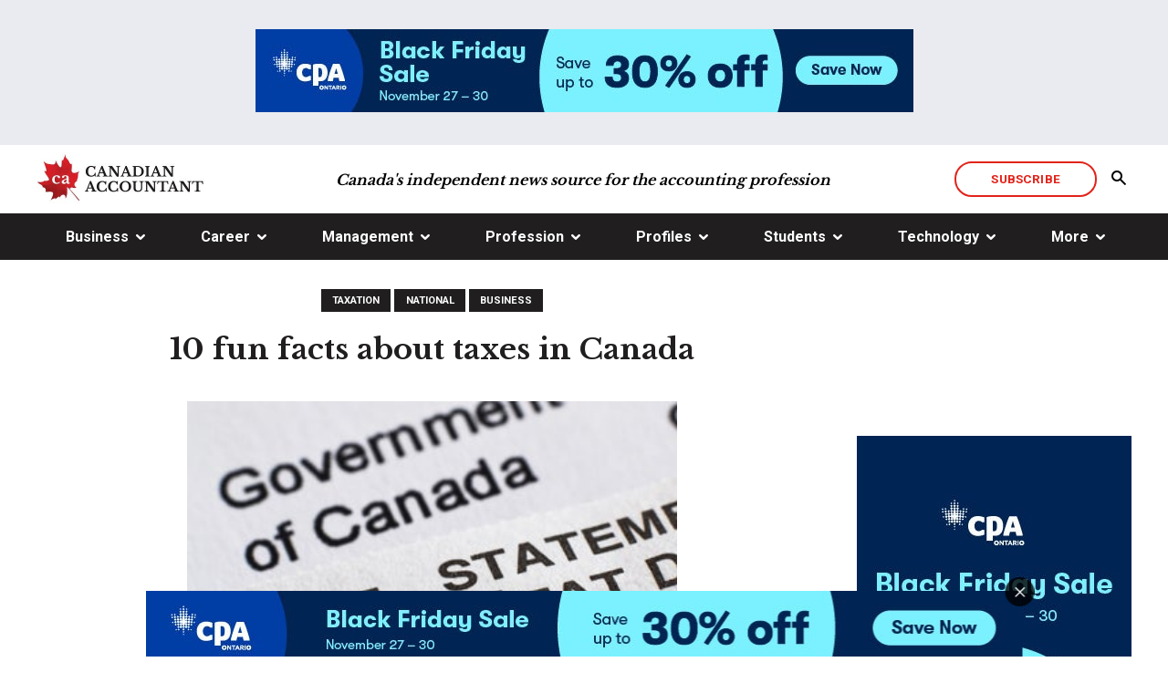

--- FILE ---
content_type: text/html; charset=utf-8
request_url: https://www.canadian-accountant.com/content/national/10-fun-facts-taxes-canada
body_size: 18185
content:
<!doctype html>
<html id="html">
<head prefix="og: http://ogp.me/ns# fb: http://ogp.me/ns/fb#">
    
<meta charset="utf-8">
<meta name="viewport" content="width=device-width, initial-scale=1">
<meta http-equiv="X-UA-Compatible" content="IE=edge">
<title data-bind="text: page().title">10 fun facts about taxes in Canada</title>






<script type="application/ld+json">{"@type":"NewsArticle","@context":"https://schema.org","@id":"https://www.canadian-accountant.com/content/taxation/10-fun-facts-taxes-canada","image":["https://cdn.agilitycms.com/canadian-accountant/Canada-T4-360.jpg"],"author":[{"@type":"Person","name":"Canadian Accountant","sameAs":"https://www.canadian-accountant.com/content/author/canadian-accountant"}],"datePublished":"2023-07-17T01:56:00","headline":"10 fun facts about taxes in Canada","dateModified":"2023-07-18T01:33:27"}</script>
    


<!--[if lte IE 8]>
    <link rel="stylesheet" href="//yui.yahooapis.com/pure/0.6.0/grids-responsive-old-ie-min.css">
<![endif]-->
<!--[if gt IE 8]><!-->

<!--<![endif]-->
<!--[if IE]>
    <script src="//html5shiv.googlecode.com/svn/trunk/html5.js"></script>
<![endif]-->

<!-- CSS BUNDLE -->
<link href="/bundles/css?v=IMzO0gfi3AVGblu-FK2Kd1oP6bwTbhny3qosn6VzUGo1" rel="stylesheet"/>

<link rel="stylesheet" href="/Content/pure/grids-responsive-min.css">


<link rel="canonical" href="https://www.canadian-accountant.com/content/taxation/10-fun-facts-taxes-canada" />
<meta name="description" content="   Ten fun facts about taxation, income and the Canada Revenue Agency based on the annual Canadian Tax Facts guide by accountant and lawyer David J Rotfleisch." />
<meta name="keywords" content="taxes, tax legislation, murky, tax structures, Canadians, middle class, corporations, wealthy, tax accountant, David J Rotfleisch, Canadian Tax Facts, 10 fun facts, personal tax, income tax, tax gap, Canada Revenue Agency, taxpayers, tax evasion, high-income earners, HNW individuals, tax havens, Panama Papers, evade taxes, Canada" />
<meta name="news_keywords" content="fun facts, taxation, Canada Revenue Agency, income tax, corporate, tax gap">
<meta property="og:site_name" content="Canadian Accountant - Accounting News, Business & Finance" />
<meta property="og:title" content="10 fun facts about taxes in Canada" />
<meta property="og:url" content="https://www.canadian-accountant.com/content/taxation/10-fun-facts-taxes-canada" />
<meta property="og:description" content="Taxation, income and the CRA." />
<meta property="og:type" content="article" />
<meta property="og:image" content="https://cdn.agilitycms.com/canadian-accountant/Attachments/NewItems/Canada-T4-660_20230717022645_0.jpg" />
<meta property="og:image:width" content="660" />
<meta property="og:image:height" content="430" />
<meta name="twitter:card" content="summary_large_image" />
<meta name="twitter:site" content="@canadian-accountant" />
<meta name="twitter:title" content="Sunday News Roundup 22.06.12: American rules, Russian sanctions, and more Canadian accounting news" />
<meta name="twitter:description" content="Taxation, income and the CRA." />
<meta name="twitter:image" content="https://cdn.agilitycms.com/canadian-accountant/Canada-T4-360.jpg" />
<script>
/**
* Function that tracks a click on an outbound link in Analytics.
* This function takes a valid URL string as an argument, and uses that URL string
* as the event label. Setting the transport method to 'beacon' lets the hit be sent
* using 'navigator.sendBeacon' in browser that support it.
*/
var trackOutboundLink = function(url) {
   ga('send', 'event', 'outbound', 'click', url, {
     'transport': 'beacon',
     'hitCallback': function(){document.location = url;}
   });
}
</script>
<link rel="stylesheet" href="/Agility.Components.Files/CSS/agility-base.css">
<link rel="stylesheet" href="/Agility.Components.Files/CSS/agility-blog.css">
<link rel="stylesheet" href="/Agility.Components.Files/CSS/agility-comments.css">
<meta http-equiv='content-language' content='en-us'/>
<meta name="generator" content="Agility CMS" />
<meta name="agility_timestamp" content="2025/11/29 12:56:44 PM" /><meta name="agility_attributes" content="Mode=Live, IsPreview=False, Language=en-us, Machine=WN1XSDWK000282, CustomOutputCache=False" />


<!-- FAVICONS -->
<link rel="apple-touch-icon" sizes="57x57" href="https://cdn.agilitycms.com/canadian-accountant/apple-touch-icon-57x57.png">
 <link rel="apple-touch-icon" sizes="60x60" href="https://cdn.agilitycms.com/canadian-accountant/apple-touch-icon-60x60.png">
<link rel="apple-touch-icon" sizes="72x72" href="https://cdn.agilitycms.com/canadian-accountant/apple-touch-icon-72x72.png">
<link rel="apple-touch-icon" sizes="76x76" href="https://cdn.agilitycms.com/canadian-accountant/apple-touch-icon-76x76.png">
<link rel="apple-touch-icon" sizes="114x114" href="https://cdn.agilitycms.com/canadian-accountant/apple-touch-icon-114x114.png"> 
<link rel="apple-touch-icon" sizes="120x120" href="https://cdn.agilitycms.com/canadian-accountant/apple-touch-icon-120x120.png"> 
<link rel="apple-touch-icon" sizes="144x144" href="https://cdn.agilitycms.com/canadian-accountant/apple-touch-icon-144x144.png">
<link rel="apple-touch-icon" sizes="152x152" href="https://cdn.agilitycms.com/canadian-accountant/apple-touch-icon-152x152.png"> 
<link rel="apple-touch-icon" sizes="180x180" href="https://cdn.agilitycms.com/canadian-accountant/apple-touch-icon.png">
<link rel="shortcut icon" href="https://cdn.agilitycms.com/canadian-accountant/favicon.ico" />
<link rel="icon" href="https://cdn.agilitycms.com/canadian-accountant/favicon.ico" />
<link rel="icon" type="image/png" sizes="16x16" href="https://cdn.agilitycms.com/canadian-accountant/favicon-16x16.png">
<link rel="icon" type="image/png" sizes="32x32" href="https://cdn.agilitycms.com/canadian-accountant/favicon-32x32.png">
<link rel="icon" type="image/png" sizes="96x96" href="https://cdn.agilitycms.com/canadian-accountant/favicon-96x96.png">
<link rel="icon" type="image/png" sizes="192x192" href="https://cdn.agilitycms.com/canadian-accountant/android-chrome-192x192.png">
<link rel="icon" href="https://cdn.agilitycms.com/canadian-accountant/favicon-260x260.png">
<link rel="icon" href="https://cdn.agilitycms.com/canadian-accountant/mstile-favicon-150x150.png">
<script data-ad-client="ca-pub-7352410941949550" async src="https://pagead2.googlesyndication.com/pagead/js/adsbygoogle.js"></script>
<script>
/**
* Function that tracks a click on an outbound link in Analytics.
* This function takes a valid URL string as an argument, and uses that URL string
* as the event label. Setting the transport method to 'beacon' lets the hit be sent
* using 'navigator.sendBeacon' in browser that support it.
*/
var trackOutboundLink = function(url) {
   ga('send', 'event', 'outbound', 'click', url, {
     'transport': 'beacon',
     'hitCallback': function(){document.location = url;}
   });
}
</script>
<!-- Google Tag Manager -->
<script>(function(w,d,s,l,i){w[l]=w[l]||[];w[l].push({'gtm.start':
new Date().getTime(),event:'gtm.js'});var f=d.getElementsByTagName(s)[0],
j=d.createElement(s),dl=l!='dataLayer'?'&l='+l:'';j.async=true;j.src=
'https://www.googletagmanager.com/gtm.js?id='+i+dl;f.parentNode.insertBefore(j,f);
})(window,document,'script','dataLayer','GTM-MDD265R');</script>
<!-- End Google Tag Manager -->


    
    <link href="https://fonts.googleapis.com/css?family=Libre+Baskerville:400,700|Roboto:400,500,700" rel="stylesheet">
    <link rel="stylesheet" type="text/css" href="//cdn.jsdelivr.net/jquery.slick/1.6.0/slick.css" />
    <link rel="stylesheet" type="text/css" href="/Agility.Components.Files/CSS/agility-comments.min.css" />

</head>
<body id="body">
    <div id="body__inner" class="global-loading" data-bind="globalLoading: initialLoading">

        
        
    <header class="header">

                        <a href="https://tinyurl.com/pt66ssbw" title="2025 CPA Ontario Black Friday Sale" target="_blank">
                                <div class="header__top-advertisement">
                

                <picture>

                        <source media="(min-width: 728px)" srcset="https://cdn.agilitycms.com/canadian-accountant/2025_BF Small Block- 300px wide x 250px tal.jpg">

                        <source media="(min-width: 580px)" srcset="https://cdn.agilitycms.com/canadian-accountant/2025_BF Small Block- 300px wide x 250px tal.jpg">
                                            <img src="https://cdn.agilitycms.com/canadian-accountant/2025_BF Small Block- 300px wide x 250px tal.jpg" alt="" style="width:auto;">

                </picture>

            </div>

                </a>


        <div class="nav-desktop">

            

            <div class="header__top-nav-sticky-container" data-bind="desktopNavStick">

                <div class="header__top-nav container">

                    <div class="header__top-nav-logo">
                                <a class="header__top-nav-logo-anchor" href="/home" alt="Canadian Accountant" target="_self">
                                            <img src="https://cdn.agilitycms.com/canadian-accountant/Attachments/NewItems/logo-hiresv2_20170526221609_0_20170808185733_0.jpg" alt="Canadian Accountant" class="" />

                                </a>

                    </div>

                                <div class="header__top-nav-text">Canada&#39;s independent news source for the accounting profession</div>


                    <div data-bind="searchSiteHeader" class="header__top-nav-buttons">

                                <a href="/more/subscribe" title="Subscribe" class="btn-hollow-red">Subscribe</a>


                            <button class="header__top-nav-buttons-search"><span class="icon-search2"></span></button>
    <form action="" method="get" class="header__top-nav-site-search">
        <div class="input input--text">
            <input type="text" name="q" id="text-search" placeholder="Search the site">
        </div>
        <button class="header__top-nav-site-search-button"><span class="icon-search2"></span></button>
    </form>


                    </div>

                </div>

                    <nav class="nav">
        <div class="container">
            <ul class="nav__menu-items-list">

                        <li data-bind="navDropdown" class="nav__menu-item">
                                <ul class="nav__menu-items-list-dropdown">
                                    <li class="nav__menu-items-list-dropdown-item"><a href="/business">Business</a></li>

                                            <li class="nav__menu-items-list-dropdown-item"><a href="/business/global">Global</a></li>
                                            <li class="nav__menu-items-list-dropdown-item"><a href="/business/national">National</a></li>
                                            <li class="nav__menu-items-list-dropdown-item"><a href="/business/provincial">Provincial</a></li>
                                            <li class="nav__menu-items-list-dropdown-item"><a href="/business/municipal">Municipal</a></li>
                                </ul>
                                <a href="javascript://">Business</a>

                        </li>
                        <li data-bind="navDropdown" class="nav__menu-item">
                                <ul class="nav__menu-items-list-dropdown">
                                    <li class="nav__menu-items-list-dropdown-item"><a href="/career">Career</a></li>

                                            <li class="nav__menu-items-list-dropdown-item"><a href="/career/advice">Advice</a></li>
                                            <li class="nav__menu-items-list-dropdown-item"><a href="/career/presentation">Presentation</a></li>
                                            <li class="nav__menu-items-list-dropdown-item"><a href="/career/recruitment">Recruitment</a></li>
                                            <li class="nav__menu-items-list-dropdown-item"><a href="/career/retirement">Retirement</a></li>
                                            <li class="nav__menu-items-list-dropdown-item"><a href="/career/work-life">Work-Life</a></li>
                                </ul>
                                <a href="javascript://">Career</a>

                        </li>
                        <li data-bind="navDropdown" class="nav__menu-item">
                                <ul class="nav__menu-items-list-dropdown">
                                    <li class="nav__menu-items-list-dropdown-item"><a href="/management">Management</a></li>

                                            <li class="nav__menu-items-list-dropdown-item"><a href="/management/culture">Culture</a></li>
                                            <li class="nav__menu-items-list-dropdown-item"><a href="/management/leadership">Leadership</a></li>
                                            <li class="nav__menu-items-list-dropdown-item"><a href="/management/strategy">Strategy</a></li>
                                            <li class="nav__menu-items-list-dropdown-item"><a href="/management/financial-reporting">Financial Reporting</a></li>
                                </ul>
                                <a href="javascript://">Management</a>

                        </li>
                        <li data-bind="navDropdown" class="nav__menu-item">
                                <ul class="nav__menu-items-list-dropdown">
                                    <li class="nav__menu-items-list-dropdown-item"><a href="/profession">Profession</a></li>

                                            <li class="nav__menu-items-list-dropdown-item"><a href="/profession/academia">Academia</a></li>
                                            <li class="nav__menu-items-list-dropdown-item"><a href="/profession/ethics">Ethics</a></li>
                                            <li class="nav__menu-items-list-dropdown-item"><a href="/profession/practice">Practice</a></li>
                                            <li class="nav__menu-items-list-dropdown-item"><a href="/profession/standards">Standards</a></li>
                                            <li class="nav__menu-items-list-dropdown-item"><a href="/profession/taxation">Taxation</a></li>
                                            <li class="nav__menu-items-list-dropdown-item"><a href="/profession/transfer-pricing">Transfer Pricing</a></li>
                                </ul>
                                <a href="javascript://">Profession</a>

                        </li>
                        <li data-bind="navDropdown" class="nav__menu-item">
                                <ul class="nav__menu-items-list-dropdown">
                                    <li class="nav__menu-items-list-dropdown-item"><a href="/profiles">Profiles</a></li>

                                            <li class="nav__menu-items-list-dropdown-item"><a href="/profiles/book-reviews">Book Reviews</a></li>
                                            <li class="nav__menu-items-list-dropdown-item"><a href="/profiles/companies">Companies</a></li>
                                            <li class="nav__menu-items-list-dropdown-item"><a href="/profiles/cpas">CPAs</a></li>
                                            <li class="nav__menu-items-list-dropdown-item"><a href="/profiles/thought-leaders">Thought Leaders</a></li>
                                </ul>
                                <a href="javascript://">Profiles</a>

                        </li>
                        <li data-bind="navDropdown" class="nav__menu-item">
                                <ul class="nav__menu-items-list-dropdown">
                                    <li class="nav__menu-items-list-dropdown-item"><a href="/students">Students</a></li>

                                            <li class="nav__menu-items-list-dropdown-item"><a href="/students/cpa-program">CPA Program</a></li>
                                            <li class="nav__menu-items-list-dropdown-item"><a href="/students/cfe-news">CFE News</a></li>
                                            <li class="nav__menu-items-list-dropdown-item"><a href="/students/cfe-strategy">CFE Strategy</a></li>
                                            <li class="nav__menu-items-list-dropdown-item"><a href="/students/andrew-knapman">Andrew Knapman</a></li>
                                            <li class="nav__menu-items-list-dropdown-item"><a href="/students/gevorg-grigoryan">Gevorg Grigoryan</a></li>
                                </ul>
                                <a href="javascript://">Students</a>

                        </li>
                        <li data-bind="navDropdown" class="nav__menu-item">
                                <ul class="nav__menu-items-list-dropdown">
                                    <li class="nav__menu-items-list-dropdown-item"><a href="/technology">Technology</a></li>

                                            <li class="nav__menu-items-list-dropdown-item"><a href="/technology/artificial-intelligence">Artificial Intelligence</a></li>
                                            <li class="nav__menu-items-list-dropdown-item"><a href="/technology/cybersecurity">Cybersecurity</a></li>
                                            <li class="nav__menu-items-list-dropdown-item"><a href="/technology/negotiation">Negotiation</a></li>
                                            <li class="nav__menu-items-list-dropdown-item"><a href="/technology/social-media">Social Media</a></li>
                                            <li class="nav__menu-items-list-dropdown-item"><a href="/technology/software">Software</a></li>
                                </ul>
                                <a href="javascript://">Technology</a>

                        </li>
                        <li data-bind="navDropdown" class="nav__menu-item">
                                <ul class="nav__menu-items-list-dropdown">
                                    <li class="nav__menu-items-list-dropdown-item"><a href="/more">More</a></li>

                                            <li class="nav__menu-items-list-dropdown-item"><a href="/more/advertise">Advertise</a></li>
                                            <li class="nav__menu-items-list-dropdown-item"><a href="/more/contact-us">Contact Us</a></li>
                                            <li class="nav__menu-items-list-dropdown-item"><a href="/more/privacy-policy">Privacy Policy</a></li>
                                            <li class="nav__menu-items-list-dropdown-item"><a href="/more/subscribe">Subscribe</a></li>
                                            <li class="nav__menu-items-list-dropdown-item"><a href="/more/terms-of-use">Terms of Use</a></li>
                                </ul>
                                <a href="javascript://">More</a>

                        </li>

            </ul>
        </div>
    </nav>


            </div>
            <div></div>
        </div>

            <div class="nav-mobile">
        
        <div data-bind="mobileNavStick" class="mobile-sticky-container">
            <nav class="mobile-nav__navbar">
                <div class="mobile-nav__logo">
                            <a class="header__top-nav-logo-anchor" href="/home" alt="Canadian Accountant" target="_self">
                                        <img src="https://cdn.agilitycms.com/canadian-accountant/Attachments/NewItems/logo-hiresv2_20170526221609_0_20170808185733_0.jpg" alt="Canadian Accountant" class="mobile-nav__logo-image" />

                            </a>

                </div>
                <div class="mobile-nav__buttons">
                    <div>
                                <a href="/more/subscribe" title="Subscribe" class="btn-hollow-red">Subscribe</a>

                    </div>
                    <div>
                        <button data-bind="burgerOpen" class="mobile-nav__hamburger-menu"><span class="icon-menu"></span></button>
                    </div>
                </div>
            </nav>
        </div>
        <div class="mobile-sticky-nav-margin"></div>
    </div>
    <nav class="mobile-nav__mobile-menu">
        <div class="mobile-nav__mobile-menu__top-section">
            <div class="mobile-nav__logo">
                        <img src="https://cdn.agilitycms.com/canadian-accountant/Attachments/NewItems/logo-hiresv2_20170526221609_0_20170808185733_0.jpg" alt="Canadian Accountant" class="mobile-nav__logo-image" />

            </div>
            <div class="mobile-nav-header__buttons">
                <div class="mobile-nav-header__buttons">
                            <a href="/more/subscribe" title="Subscribe" class="btn-hollow-red">Subscribe</a>

                </div>
                <div>
                    <button data-bind="burgerClose" class="mobile-nav__inner-hamburger-menu"><span class="icon-cross2"></span></button>
                </div>
            </div>
        </div>

        <div class="mobile-nav__mobile-menu__search-bar">
            <div class="input input--text mobile-nav__mobile-menu__search-bar-container">
                <input type="text" id="mobile-text-search" placeholder="Search the site">
                <button class="mobile-nav__mobile-menu__search-bar-button"><span class="icon-search2"></span></button>
            </div>
        </div>

        
        <ul class="mobile-nav__mobile-menu__links-container">

            <li data-bind="mobileNavDropdown"><a href="/home">Home</a></li>

                        <li data-bind="mobileNavDropdown">

                            <ul class="mobile-nav__mobile-submenu">

                                <li data-bind="mobile-nav__menu-items-list-dropdown-item"><a href="/home">Home</a></li>

                                <li class="mobile-nav__menu-items-list-dropdown-item"><a href="/business">Business</a></li>

                                    <li class="mobile-nav__menu-items-list-dropdown-item">

                                        <a href="/business/global">
                                            Global
                                        </a>

                                    </li>
                                    <li class="mobile-nav__menu-items-list-dropdown-item">

                                        <a href="/business/national">
                                            National
                                        </a>

                                    </li>
                                    <li class="mobile-nav__menu-items-list-dropdown-item">

                                        <a href="/business/provincial">
                                            Provincial
                                        </a>

                                    </li>
                                    <li class="mobile-nav__menu-items-list-dropdown-item">

                                        <a href="/business/municipal">
                                            Municipal
                                        </a>

                                    </li>
                                <button class="mobile-nav__mobile-submenu-back"><span class="icon-chevron-left"></span>Back</button>
                            </ul>
                            <a href="javascript://">Business</a>

                    </li>
                        <li data-bind="mobileNavDropdown">

                            <ul class="mobile-nav__mobile-submenu">

                                <li data-bind="mobile-nav__menu-items-list-dropdown-item"><a href="/home">Home</a></li>

                                <li class="mobile-nav__menu-items-list-dropdown-item"><a href="/career">Career</a></li>

                                    <li class="mobile-nav__menu-items-list-dropdown-item">

                                        <a href="/career/advice">
                                            Advice
                                        </a>

                                    </li>
                                    <li class="mobile-nav__menu-items-list-dropdown-item">

                                        <a href="/career/presentation">
                                            Presentation
                                        </a>

                                    </li>
                                    <li class="mobile-nav__menu-items-list-dropdown-item">

                                        <a href="/career/recruitment">
                                            Recruitment
                                        </a>

                                    </li>
                                    <li class="mobile-nav__menu-items-list-dropdown-item">

                                        <a href="/career/retirement">
                                            Retirement
                                        </a>

                                    </li>
                                    <li class="mobile-nav__menu-items-list-dropdown-item">

                                        <a href="/career/work-life">
                                            Work-Life
                                        </a>

                                    </li>
                                <button class="mobile-nav__mobile-submenu-back"><span class="icon-chevron-left"></span>Back</button>
                            </ul>
                            <a href="javascript://">Career</a>

                    </li>
                        <li data-bind="mobileNavDropdown">

                            <ul class="mobile-nav__mobile-submenu">

                                <li data-bind="mobile-nav__menu-items-list-dropdown-item"><a href="/home">Home</a></li>

                                <li class="mobile-nav__menu-items-list-dropdown-item"><a href="/management">Management</a></li>

                                    <li class="mobile-nav__menu-items-list-dropdown-item">

                                        <a href="/management/culture">
                                            Culture
                                        </a>

                                    </li>
                                    <li class="mobile-nav__menu-items-list-dropdown-item">

                                        <a href="/management/leadership">
                                            Leadership
                                        </a>

                                    </li>
                                    <li class="mobile-nav__menu-items-list-dropdown-item">

                                        <a href="/management/strategy">
                                            Strategy
                                        </a>

                                    </li>
                                    <li class="mobile-nav__menu-items-list-dropdown-item">

                                        <a href="/management/financial-reporting">
                                            Financial Reporting
                                        </a>

                                    </li>
                                <button class="mobile-nav__mobile-submenu-back"><span class="icon-chevron-left"></span>Back</button>
                            </ul>
                            <a href="javascript://">Management</a>

                    </li>
                        <li data-bind="mobileNavDropdown">

                            <ul class="mobile-nav__mobile-submenu">

                                <li data-bind="mobile-nav__menu-items-list-dropdown-item"><a href="/home">Home</a></li>

                                <li class="mobile-nav__menu-items-list-dropdown-item"><a href="/profession">Profession</a></li>

                                    <li class="mobile-nav__menu-items-list-dropdown-item">

                                        <a href="/profession/academia">
                                            Academia
                                        </a>

                                    </li>
                                    <li class="mobile-nav__menu-items-list-dropdown-item">

                                        <a href="/profession/ethics">
                                            Ethics
                                        </a>

                                    </li>
                                    <li class="mobile-nav__menu-items-list-dropdown-item">

                                        <a href="/profession/practice">
                                            Practice
                                        </a>

                                    </li>
                                    <li class="mobile-nav__menu-items-list-dropdown-item">

                                        <a href="/profession/standards">
                                            Standards
                                        </a>

                                    </li>
                                    <li class="mobile-nav__menu-items-list-dropdown-item">

                                        <a href="/profession/taxation">
                                            Taxation
                                        </a>

                                    </li>
                                    <li class="mobile-nav__menu-items-list-dropdown-item">

                                        <a href="/profession/transfer-pricing">
                                            Transfer Pricing
                                        </a>

                                    </li>
                                <button class="mobile-nav__mobile-submenu-back"><span class="icon-chevron-left"></span>Back</button>
                            </ul>
                            <a href="javascript://">Profession</a>

                    </li>
                        <li data-bind="mobileNavDropdown">

                            <ul class="mobile-nav__mobile-submenu">

                                <li data-bind="mobile-nav__menu-items-list-dropdown-item"><a href="/home">Home</a></li>

                                <li class="mobile-nav__menu-items-list-dropdown-item"><a href="/profiles">Profiles</a></li>

                                    <li class="mobile-nav__menu-items-list-dropdown-item">

                                        <a href="/profiles/book-reviews">
                                            Book Reviews
                                        </a>

                                    </li>
                                    <li class="mobile-nav__menu-items-list-dropdown-item">

                                        <a href="/profiles/companies">
                                            Companies
                                        </a>

                                    </li>
                                    <li class="mobile-nav__menu-items-list-dropdown-item">

                                        <a href="/profiles/cpas">
                                            CPAs
                                        </a>

                                    </li>
                                    <li class="mobile-nav__menu-items-list-dropdown-item">

                                        <a href="/profiles/thought-leaders">
                                            Thought Leaders
                                        </a>

                                    </li>
                                <button class="mobile-nav__mobile-submenu-back"><span class="icon-chevron-left"></span>Back</button>
                            </ul>
                            <a href="javascript://">Profiles</a>

                    </li>
                        <li data-bind="mobileNavDropdown">

                            <ul class="mobile-nav__mobile-submenu">

                                <li data-bind="mobile-nav__menu-items-list-dropdown-item"><a href="/home">Home</a></li>

                                <li class="mobile-nav__menu-items-list-dropdown-item"><a href="/students">Students</a></li>

                                    <li class="mobile-nav__menu-items-list-dropdown-item">

                                        <a href="/students/cpa-program">
                                            CPA Program
                                        </a>

                                    </li>
                                    <li class="mobile-nav__menu-items-list-dropdown-item">

                                        <a href="/students/cfe-news">
                                            CFE News
                                        </a>

                                    </li>
                                    <li class="mobile-nav__menu-items-list-dropdown-item">

                                        <a href="/students/cfe-strategy">
                                            CFE Strategy
                                        </a>

                                    </li>
                                    <li class="mobile-nav__menu-items-list-dropdown-item">

                                        <a href="/students/andrew-knapman">
                                            Andrew Knapman
                                        </a>

                                    </li>
                                    <li class="mobile-nav__menu-items-list-dropdown-item">

                                        <a href="/students/gevorg-grigoryan">
                                            Gevorg Grigoryan
                                        </a>

                                    </li>
                                <button class="mobile-nav__mobile-submenu-back"><span class="icon-chevron-left"></span>Back</button>
                            </ul>
                            <a href="javascript://">Students</a>

                    </li>
                        <li data-bind="mobileNavDropdown">

                            <ul class="mobile-nav__mobile-submenu">

                                <li data-bind="mobile-nav__menu-items-list-dropdown-item"><a href="/home">Home</a></li>

                                <li class="mobile-nav__menu-items-list-dropdown-item"><a href="/technology">Technology</a></li>

                                    <li class="mobile-nav__menu-items-list-dropdown-item">

                                        <a href="/technology/artificial-intelligence">
                                            Artificial Intelligence
                                        </a>

                                    </li>
                                    <li class="mobile-nav__menu-items-list-dropdown-item">

                                        <a href="/technology/cybersecurity">
                                            Cybersecurity
                                        </a>

                                    </li>
                                    <li class="mobile-nav__menu-items-list-dropdown-item">

                                        <a href="/technology/negotiation">
                                            Negotiation
                                        </a>

                                    </li>
                                    <li class="mobile-nav__menu-items-list-dropdown-item">

                                        <a href="/technology/social-media">
                                            Social Media
                                        </a>

                                    </li>
                                    <li class="mobile-nav__menu-items-list-dropdown-item">

                                        <a href="/technology/software">
                                            Software
                                        </a>

                                    </li>
                                <button class="mobile-nav__mobile-submenu-back"><span class="icon-chevron-left"></span>Back</button>
                            </ul>
                            <a href="javascript://">Technology</a>

                    </li>
                        <li data-bind="mobileNavDropdown">

                            <ul class="mobile-nav__mobile-submenu">

                                <li data-bind="mobile-nav__menu-items-list-dropdown-item"><a href="/home">Home</a></li>

                                <li class="mobile-nav__menu-items-list-dropdown-item"><a href="/more">More</a></li>

                                    <li class="mobile-nav__menu-items-list-dropdown-item">

                                        <a href="/more/advertise">
                                            Advertise
                                        </a>

                                    </li>
                                    <li class="mobile-nav__menu-items-list-dropdown-item">

                                        <a href="/more/contact-us">
                                            Contact Us
                                        </a>

                                    </li>
                                    <li class="mobile-nav__menu-items-list-dropdown-item">

                                        <a href="/more/privacy-policy">
                                            Privacy Policy
                                        </a>

                                    </li>
                                    <li class="mobile-nav__menu-items-list-dropdown-item">

                                        <a href="/more/subscribe">
                                            Subscribe
                                        </a>

                                    </li>
                                    <li class="mobile-nav__menu-items-list-dropdown-item">

                                        <a href="/more/terms-of-use">
                                            Terms of Use
                                        </a>

                                    </li>
                                <button class="mobile-nav__mobile-submenu-back"><span class="icon-chevron-left"></span>Back</button>
                            </ul>
                            <a href="javascript://">More</a>

                    </li>
        </ul>
            <div class="mobile-nav__mobile-menu__social-icons">
        <div class="mobile-nav__mobile-menu__social-icons-container">
                <a href="https://twitter.com/Cdn_Accountant"><span class="icon-twitter"></span></a>
                <a href="https://www.linkedin.com/company/22301876"><span class="icon-linkedin"></span></a>
                <a href="https://www.facebook.com/CanadianAccountant/"><span class="icon-facebook"></span></a>
        </div>
    </div>

    </nav>


    </header>










        
        <main data-bind="main: page">

            <div class="template-container">
                
<div class="one-column-template global-loading" data-bind="globalLoading: globalLoading">
    <div class="main-content-zone">

    <div class="container landing-page-slider-section__container">
        <div class="landing-page-slider-section__slider-container">
    <div class="article-details__title-block">
                    <a href="/content/taxation"
               class="category-tag-black"
               title="Taxation"
               target="_self">
                Taxation
            </a>
            <a href="/content/national"
               class="category-tag-black"
               title="National"
               target="_self">
                National
            </a>
            <a href="/content/business"
               class="category-tag-black"
               title="Business"
               target="_self">
                Business
            </a>
    <h1>10 fun facts about taxes in Canada</h1>
        <div class="article-details__article-image-container narrow-container">

            <img src="https://cdn.agilitycms.com/canadian-accountant/Canada-T4-360.jpg" alt="" class="article-details__slider-frame" />


        </div>
        <h2 class="article-details__subtitle">
            Who pays more? Individuals or corporations? Is Canada a tax haven? And who is paying their fair share? We have the answers courtesy of Canadian Tax Facts
        </h2>
<div class="article-details__date-author">
            <span class="article-date">Jul 17, 2023</span>

            <span class="article-details__author-container">
            Author:

                <a href="/content/author/canadian-accountant" title="Canadian Accountant" target="_self">
                    <span class="article-details__author">Canadian Accountant</span>
                </a>
        </span>

</div>


    <div class="article-details__body rich-text narrow-container">
        
           
        <p>TORONTO, July 16, 2023 &ndash; To paraphrase Benjamin Franklin, nothing in this world is certain except death and taxes, and we&rsquo;re not even sure about taxes anymore. Canada has long had a reputation for its byzantine tax legislation, its murky and secretive tax structures, and the growing sense among Canadians that the middle class was footing the bill for corporations and the wealthy.&nbsp;</p>
<p>Which is why it&rsquo;s always instructive to look at the data. Canadian tax accountant and lawyer David J Rotfleisch publishes an annual Canadian Tax Facts document (<a href="https://taxpage.com/articles-and-tips/tax-facts-2023-released-by-canadian-tax-lawyers-rotfleisch-samulovitch/">free to download</a>) that includes a wealth of information about Canadian tax. Here are 10 fun facts that stood out among the data.<strong>&nbsp;</strong></p>
<p><strong></strong><strong>1.&nbsp; Canada collects more than twice as much personal tax than it does in corporate tax.</strong></p>
<p>Income tax accounts for almost 70 per cent of federal total revenue and personal income tax revenue is its largest source. In 2021-22, the federal government collected $198.4 billion in personal income tax, $78.8 billion in corporate income tax, and $10.8 billion in non-resident income tax.&nbsp;</p>
<p><strong>&nbsp;2.&nbsp; </strong><strong>In an average year, the 102 biggest companies in Canada pay $10.5 billion less than they would if they paid tax at the official corporate tax rate.</strong></p>
<p>Sixty-five years ago, people and corporations contributed equal amounts of income tax to the Canadian government. Since then, the scales have tipped in the corporations&rsquo; favour. Corporate taxes have been slashed and people have been forced to make up the difference. (<a href="https://projects.thestar.com/canadas-corporations-pay-less-tax-than-you-think/">Source</a>.)&nbsp;</p>
<p><strong>&nbsp;3.&nbsp; </strong><strong>But the gap between personal and corporate tax has narrowed.</strong></p>
<p>As a percentage of total revenues, personal income tax revenues fell by 7.2% to 48 per cent in 2021-22, while corporate income tax revenues increased by two per cent to 19.1 of total revenues.&nbsp;</p>
<p><strong>&nbsp;4.&nbsp; </strong><strong>The tax gap is between $18.1 billion and $23.4 billion, or 9% of total tax revenues.</strong></p>
<p>The tax gap is the difference between the taxes that are actually paid and those that are owed. For years, the Canada Revenue Agency <a href="https://www.thestar.com/news/paradise-papers/2017/11/06/canada-revenue-agency-fought-to-keep-tax-gap-data-secret.html">fought to keep</a> tax-gap data secret, but finally bowed to public pressure. The most <a href="https://www.canada.ca/en/revenue-agency/programs/about-canada-revenue-agency-cra/corporate-reports-information/tax-gap-overview.html">recent figures</a>, however, are for 2014-18, prior to the pandemic.&nbsp;</p>
<p><strong>&nbsp;5.&nbsp; </strong><strong><span>In 2021, the total number of tax filers in Canada was equal to around 28.1 million individuals.</span></strong></p>
<p>Ontarians led the way with 10.7 million filers, followed by Quebec (6.6 million), and British Columbia (3.8 million).&nbsp;</p>
<p><strong>&nbsp;6.&nbsp; </strong><strong>Forty per cent of Canadians pay no income tax.</strong></p>
<p>Low-income taxpayers get paid back through benefits and tax credits and may receive more money in refunds than they owe in taxes. Higher-income taxpayers can reduce what they owe through RRSP deductions, charitable donations, and tax-free benefits. Both groups pay other forms of taxation such as sales tax.&nbsp;</p>
<p><strong></strong><strong>7.&nbsp; 23 taxpayers were convicted of tax evasion of more than $4.4 million collectively.</strong></p>
<p>The Canada Revenue Agency issued more than $3.3 million in fines in fiscal 2021-22.&nbsp;</p>
<p><strong></strong><strong>8.&nbsp; There are about as many high-income earners in Canada as low-income earners.</strong></p>
<p>According to 2022 data, one million Canadians made over $150k per year, while 1.1 million Canadians make less than $5k per year. At the highest end of the spectrum, 300k Canadians made over $250k in income.&nbsp;(These do not include HNW individuals who are compensated in stock options rather than salary.)</p>
<p><strong></strong><strong>9.&nbsp; About 70 nations worldwide qualify as tax havens, including Canada and the United States.</strong></p>
<p>Different organizations have different ways of defining tax havens. <a href="https://www.worlddata.info/tax-havens.php">WorldData.info</a> lists the countries and respective organizations. Oxfam ranks Canada has a tax haven. The Panama Papers revealed that law firms market Canada as a tax haven, establishing shell companies here to evade taxes.&nbsp;</p>
<p><strong></strong><strong>10. The CRA&rsquo;s annual operating budget for 2023-24 is roughly $4.13 billion.</strong></p>
<p>The CRA is the largest organization in the Canadian federal public service by number of personnel with 54,933 employees in 2022. The average CRA worker is 44 years old and has 11 years of service. They work at 57 tax service offices spread out across Canada, where technology spending and the ratio of total revenue collected to total operating expenditures is below the average of similar countries.&nbsp;</p>
<p>And watch for the $4.13 billion budget to increase with the salary hikes won in the recent <a href="https://www.canadian-accountant.com/content/practice/tax-workers-strike-good-for-canadian-accountants">PSAC strike</a>.&nbsp;</p>
<p><em>Article by Canadian Accountant staff. Data provided by &ldquo;<a href="https://taxpage.wpenginepowered.com/wp-content/uploads/2023/04/TAXPAGE-Tax-Facts-2023.pdf">Canadian Tax Facts 2023</a>,&rdquo; published by 2023 Rotfleisch &amp; Samulovitch Professional Corporation on <a href="https://taxpage.com/articles-and-tips/tax-facts-2023-released-by-canadian-tax-lawyers-rotfleisch-samulovitch/">TaxPage.com</a>.</em></p>
<p style="text-align: center;"><em><img src="https://cdn.agilitycms.com/canadian-accountant/Attachments/NewItems/Logo-Small-BW.jpg" alt="Canadian Accountant logo" /></em><em></em></p>
    </div>


                <div class="article-details__social-pills narrow-container">
            
            <like params="RecordTypeName:'BlogPosts',ContentID:'5926',CookieName:'ca_posts_like', ButtomLike:'#btnLike', CssClass:'liked'"></like>

            <script type="text/html" id="like-tmpl">
                <div class="social-pill__pill" data-bind="click:like" id="btnLike">
                    <span class="icon-heart social-block-icons-red__icon"></span>
                    like
                    <span class="social-block-icons-red__number" data-bind="text:data.likes"></span>
                </div>
            </script>

            <a href="https://www.facebook.com/sharer/sharer.php?u=https://www.canadian-accountant.com:443/content/business/10-fun-facts-taxes-canada" class="social-pill__pill"><span class="icon-facebook facebook-icon"></span>Share</a>
            <a href="https://twitter.com/home?status=https://www.canadian-accountant.com:443/content/business/10-fun-facts-taxes-canada" class="social-pill__pill"><span class="icon-twitter twitter-icon"></span>Share</a>
            <a href="https://www.linkedin.com/shareArticle?mini=true&url=https://www.canadian-accountant.com:443/content/business/10-fun-facts-taxes-canada" class="social-pill__pill"><span class="icon-linkedin linkedin-icon"></span>Share</a>
            <a href="mailto:&#39;&#39;&amp;subject=10 fun facts about taxes in Canada&amp;body=https://www.canadian-accountant.com:443/content/business/10-fun-facts-taxes-canada" class="social-pill__pill"><span class="icon-mail email-icon"></span>email</a>
            <a href="#" class="social-pill__pill" data-bind="print: null"><span class="icon-print print-icon"></span>print</a>
        </div>

    </div>
        </div>
        <div class="landing-page-slider-section__sidebar">
    <picture>

            <source media="(min-width: 728px)" srcset="https://cdn.agilitycms.com/canadian-accountant/Attachments/NewItems/White-Box-Line_20201126175652_0.jpg">

                    <img class="advertisement__margin-bottom" src="https://cdn.agilitycms.com/canadian-accountant/Attachments/NewItems/White-Box-Line_20201126175652_0.jpg" alt="" style="width:auto;">

    </picture>
            <a href="https://tinyurl.com/pt66ssbw" target="_self" title="2025 CPA Ontario Black Friday Sale">
                    <picture>

            <source media="(min-width: 728px)" srcset="https://cdn.agilitycms.com/canadian-accountant/2025_BF Tall Block- 300px wide x 600px tall.jpg">

            <source media="(min-width: 580px)" srcset="https://cdn.agilitycms.com/canadian-accountant/2025_BF Tall Block- 300px wide x 600px tall.jpg">
                    <img class="advertisement__margin-bottom" src="https://cdn.agilitycms.com/canadian-accountant/2025_BF Tall Block- 300px wide x 600px tall.jpg" alt="" style="width:auto;">

    </picture>

            </a>
            <a href="https://tinyurl.com/n77nnekx" target="_self" title="Blue J AI-Powered Tax Research">
                    <picture>

            <source media="(min-width: 728px)" srcset="https://cdn.agilitycms.com/canadian-accountant/BlueJ_GetBetterAnswers_Awareness_Display_Static_EN_300x600_V2_20251110094335.png">

            <source media="(min-width: 580px)" srcset="https://cdn.agilitycms.com/canadian-accountant/BlueJ_GetBetterAnswers_Awareness_Display_Static_EN_300x600_V2_20251110094335.png">
                    <img class="advertisement__margin-bottom" src="https://cdn.agilitycms.com/canadian-accountant/BlueJ_GetBetterAnswers_Awareness_Display_Static_EN_300x600_V2_20251110094335.png" alt="" style="width:auto;">

    </picture>

            </a>
            <a href="https://tinyurl.com/46spvt2y" target="_self" title="2025 Sage Year-End Payroll Webinar Tall Block">
                    <picture>

            <source media="(min-width: 728px)" srcset="https://cdn.agilitycms.com/canadian-accountant/SageYearEndPayroll-Tall Block_20251117095104.png">

            <source media="(min-width: 580px)" srcset="https://cdn.agilitycms.com/canadian-accountant/SageYearEndPayroll - Tall Block.png">
                    <img class="advertisement__margin-bottom" src="https://cdn.agilitycms.com/canadian-accountant/SageYearEndPayroll - Tall Block.png" alt="" style="width:auto;">

    </picture>

            </a>
        </div>
    </div>













<section class="comments">
    <div class="container">
        <div id="agility-comments-for-5926" class="agility-comments-module agility-module"
             data-content-id="5926"
             data-recordtypename="CommentsForContentView1060"
             data-profile-recordtypename="CommentsProfiles"
             data-pagesize="20"
             data-default-sort=""
             data-facebook="False"
             data-twitter="False"
             data-dateformat="MMM d, yyyy -- h:mm a"
             data-comment-required-message="You must enter a comment."
             data-id-required-message="You must log in with Facebook, Twitter or enter a guest name to post a comment."
             data-no-comments-message="Be the first to comment!"
             data-allowed-html-tags="&lt;b&gt;,&lt;i&gt;"
             data-email-required=""
             data-email-required-message="A valid email address is required."
             data-email-unique-message="This email address &#39;##email##&#39; is already in use by a different login method such as Twitter, Facebook or guest. Login using the same login method to avoid this error."
             data-default-user-avatar="https://cdn.agilitycms.com/canadian-accountant/blog/avatar_20160606212709_0.gif"
             data-comments-config-referencename="CommentsConfiguration">
            <a name="agility-comments"></a>
            <h2 class="comments__header"><span class="agility-comments-count pill-red">(0)</span> Comments</h2>



            

            <div id="agility-comments-add" class="agility-comments-new-container">

                <div>

                    <div class="agility-comments-left-align">
                        <img class="agility-comments-current-avatar agility-img-rounded" data-thumb="?w=48&h=48" src="" style="display: none;" />
                    </div>

                    <div class="agility-comments-right-align">

                        <div class="input input--textarea">
                            <textarea class="agility-comments-input agility-form-control" placeholder="Join the discussion..."></textarea>
                        </div>


                        
                        <div class="agility-text-right agility-comments-submit-container" style="display: none;">
                            <div class="agility-comments-allowed-html-container">
                                <span class="allowed-html">Allowed HTML: &lt;b&gt;,&lt;i&gt;</span>
                            </div>
                            <div class="agility-comments-actions-container" style="display: none;">
                                <a href="javascript:;" class="agility-comments-submit-btn agility-btn">Submit Comment as <span class="agility-comments-user-name"></span></a><a href="javascript:;" class="agility-comments-logout-btn agility-btn">Logout</a>
                            </div>

                        </div>
                    </div>

                </div>

                <div>
                    <div class="agility-comments-left-align"></div>
                    <div class="agility-comments-right-align">
                        <div class="agility-comments-submission-success" style="display: none;">Your comment has been submitted!</div>
                        <div class="agility-comments-validation-container" style="display: none;">
                            <ul>
                                <li class="agility-comments-validation"></li>
                                <li class="agility-comments-submission-error"></li>
                            </ul>
                        </div>
                    </div>
                </div>


                <div class="agility-comments-id-required" style="display: none;">
                    <div class="agility-comments-left-align"></div>
                    <div class="agility-comments-right-align">
                        <div class="agility-row">
                            <div class="agility-col-md-4">
                                
                            </div>

                            <div class="agility-col-md-2">
                                <img class="agility-comments-login-loader" style="display: none;" src="https://cdn.agilitycms.com/content-manager/images/component-images/ajax-loader.gif" alt="Loading..." />
                            </div>

                            <div class="agility-col-md-6">
                                <div class="agility-comments-profile-details">
                                    <div class="agility-comments-post-as agility-comments-label">Post as</div>


                                    <div class="input input--text">
                                        <input type="text" class="agility-comments-name-txt agility-form-control" placeholder="enter your name...">
                                    </div>

                                    

                                    <div class="agility-comments-profile-details-expanded" style="display: none;">
                                        <div class="agility-form-group">
                                            <div class="input input--text">
                                                <input type="text" class="agility-comments-email-txt agility-form-control" placeholder="enter email address...">
                                            </div>
                                        </div>
                                        <a href="javascript:;" class="agility-comments-profile-save-btn btn--red">Submit</a>
                                    </div>
                                </div>
                            </div>

                        </div>
                    </div>
                </div>

                <div id="agility-comments-loader" class="agility-text-center" style="display: none;">
                    <img src="https://cdn.agilitycms.com/content-manager/images/component-images/ajax-loader.gif" alt="Loading..." />
                </div>

            </div>


            <div id="agility-comments-list">

                <div id="agility-comments-row-template" class="agility-hidden">
                    <div class="agility-comments-row">
                        <div class="agility-comments-left-align">
                            <img class="agility-comments-avatar agility-img-rounded" data-thumb="?w=48&h=48&config=CommentsConfiguration" src="" style="display: none;" />
                        </div>
                        <div class="agility-comments-right-align">
                            <div class="agility-comments-details">
                                <span class="agility-comments-name"></span> <span class="agility-comments-date"></span>
                                <div class="agility-comments-post"></div>
                            </div>
                            <a href="javascript:;" class="agility-comments-reply-btn">Reply</a>
                            <a href="javascript:;" class="agility-comments-cancel-reply-btn" style="display: none;">Cancel</a>
                            <div class="agility-comments-reply-container"></div>
                        </div>

                        <div class="agility-row">
                            <div class="agility-col-xs-1 agility-col-sm-1"></div>
                            <div class="agility-col-xs-11 agility-col-sm-11">
                                <div class="agility-comments-child-comment-container"></div>
                            </div>
                        </div>
                    </div>

                </div>

                <div id="agility-comments-container"></div>
                <div id="agility-comments-pager-container" class="agility-pagination-container"></div>
            </div>
        </div>
    </div>
</section>


        <section class="related-articles">
            <div class="container">

                    <h2 class="related-articles__heading">
                        Related Articles
                        <span class="icon-chevron-right"></span>
                    </h2>

                <div class="pure-g">

                        <div class="related-articles__article-container pure-u-1 pure-u-lg-1-3">
                            <div class="related-articles__article">

                                <div class="related-articles__article-background" style="background-image: url(&#39;https://cdn.agilitycms.com/canadian-accountant/Attachments/NewItems/David-Rotfleisch-220.jpg&#39;);">
                                        <a href="/content/david-j-rotfleisch" class="category-tag-black">David J. Rotfleisch</a>
                                    <img class="related-articles__article-background-image" src="https://cdn.agilitycms.com/canadian-accountant/Attachments/NewItems/David-Rotfleisch-220.jpg" alt="" />
                                </div>

                                <div class="related-articles__article-details">
                                    <div class="article-date">
                                        Feb 21, 2018
                                    </div>

                                    <a href="/content/david-j-rotfleisch/cra-canada-tax-gap">            <h3>How effective is the CRA at closing Canada’s tax gap?</h3>
</a>

                                    How good is the Canada Revenue Agency at closing the tax gap? We’ll find out this year from the Parliamentary Budget Office if the CRA has indulged in PR spin.

                                </div>
                                
                            </div>
                        </div>
                        <div class="related-articles__article-container pure-u-1 pure-u-lg-1-3">
                            <div class="related-articles__article">

                                <div class="related-articles__article-background" style="background-image: url(&#39;https://cdn.agilitycms.com/canadian-accountant/Attachments/NewItems/Ian Lee_20170527165206_0.jpg&#39;);">
                                        <a href="/content/thought-leaders" class="category-tag-black">Thought Leaders</a>
                                    <img class="related-articles__article-background-image" src="https://cdn.agilitycms.com/canadian-accountant/Attachments/NewItems/Ian Lee_20170527165206_0.jpg" alt="" />
                                </div>

                                <div class="related-articles__article-details">
                                    <div class="article-date">
                                        Jun 1, 2017
                                    </div>

                                    <a href="/content/thought-leaders/from-the-panama-papers-to-capital-gains">            <h3>Ian Lee: From the Panama Papers to capital gains</h3>
</a>

                                    CBC Television personality Ian Lee of the Sprott School of Business is outspoken on the subject of taxation in Canada

                                </div>
                                
                            </div>
                        </div>
                        <div class="related-articles__article-container pure-u-1 pure-u-lg-1-3">
                            <div class="related-articles__article">

                                <div class="related-articles__article-background" style="background-image: url(&#39;https://cdn.agilitycms.com/canadian-accountant/Attachments/NewItems/David-Rotfleisch-220.jpg&#39;);">
                                        <a href="/content/opinion" class="category-tag-black">Opinion</a>
                                    <img class="related-articles__article-background-image" src="https://cdn.agilitycms.com/canadian-accountant/Attachments/NewItems/David-Rotfleisch-220.jpg" alt="" />
                                </div>

                                <div class="related-articles__article-details">
                                    <div class="article-date">
                                        Nov 12, 2017
                                    </div>

                                    <a href="/content/david-j-rotfleisch/trouble-in-paradise">            <h3>Trouble in Paradise: The end of tax haven secrecy</h3>
</a>

                                    Cyberattacks on tax haven law firms means client records are no longer confidential

                                </div>
                                
                            </div>
                        </div>

                </div>

            </div>
        </section>

    </div>

    <div class="footer-content-zone">
<section class="subscribe-to-newsletter">
    <form action="//canadian-accountant.us15.list-manage.com/subscribe/post?u=f3d940a8e4d6c0546318cdf7b&amp;id=56d83ab90e" method="post" id="mc-embedded-subscribe-form" name="mc-embedded-subscribe-form" class="validate" target="_blank" novalidate>
        <div class="container pure-g">
            <div class="subscribe-to-newsletter__left pure-u-1 pure-u-md-1-2">
                <h2>Subscribe to our weekly review</h2><p><h4>Choose the stories you want to read. Provide your email address to receive a weekly list of all content posted in the past seven days, with links to the original articles.</h4></p>
            </div>
            <div class="subscribe-to-newsletter__right pure-u-1 pure-u-md-1-2">
                <div class="input input--text">
                    <input type="email" value="" name="EMAIL" class="email" id="mce-EMAIL" placeholder="Type your email address" required>

                    <button type="submit" class="subscribe-to-newsletter__subscribe-button"  name="subscribe" id="mc-embedded-subscribe">Subscribe</button>


                    <!-- real people should not fill this in and expect good things - do not remove this or risk form bot signups-->
                    <div style="position: absolute; left: -5000px;" aria-hidden="true"><input type="text" name="b_f3d940a8e4d6c0546318cdf7b_56d83ab90e" tabindex="-1" value=""></div>
                </div>
            </div>
        </div>
    </form>
</section>



    </div>
</div>
            </div>

        </main>

        
        
    <footer class="footer">
        <div class="container">
            <div class="footer__upper">
                <div class="footer__upper-logo">
                            <img src="https://cdn.agilitycms.com/canadian-accountant/Attachments/NewItems/logoCA-footer_20170517175913_0.png" alt="Logo footer" class="" />

                </div>
                <div class="footer__upper-links pure-g">

                        <div class="footer__upper-links-column pure-u-1 pure-u-md-1-3 pure-u-lg-1-6">
                            <h4 class="footer__upper-links-category">Business</h4>

                                <ul class="footer__upper-links-list">
                                        <li>
                                            <a href="/business/global" target="_self" title="Global" class="footer__upper-links-link">
                                                Global
                                            </a>
                                        </li>
                                        <li>
                                            <a href="/business/national" target="_self" title="National" class="footer__upper-links-link">
                                                National
                                            </a>
                                        </li>
                                        <li>
                                            <a href="/business/provincial" target="_self" title="Provincial" class="footer__upper-links-link">
                                                Provincial
                                            </a>
                                        </li>
                                </ul>

                        </div>
                        <div class="footer__upper-links-column pure-u-1 pure-u-md-1-3 pure-u-lg-1-6">
                            <h4 class="footer__upper-links-category">Career</h4>

                                <ul class="footer__upper-links-list">
                                        <li>
                                            <a href="/career/advice" target="_self" title="Advice" class="footer__upper-links-link">
                                                Advice
                                            </a>
                                        </li>
                                        <li>
                                            <a href="/career/presentation" target="_self" title="Presentation" class="footer__upper-links-link">
                                                Presentation
                                            </a>
                                        </li>
                                        <li>
                                            <a href="/career/recruitment" target="_self" title="Recruitment" class="footer__upper-links-link">
                                                Recruitment
                                            </a>
                                        </li>
                                        <li>
                                            <a href="/career/retirement" target="_self" title="Retirement" class="footer__upper-links-link">
                                                Retirement
                                            </a>
                                        </li>
                                        <li>
                                            <a href="/career/work-life" target="_self" title="Work/Life" class="footer__upper-links-link">
                                                Work/Life
                                            </a>
                                        </li>
                                </ul>

                        </div>
                        <div class="footer__upper-links-column pure-u-1 pure-u-md-1-3 pure-u-lg-1-6">
                            <h4 class="footer__upper-links-category">Management</h4>

                                <ul class="footer__upper-links-list">
                                        <li>
                                            <a href="/management/culture" target="_self" title="Culture" class="footer__upper-links-link">
                                                Culture
                                            </a>
                                        </li>
                                        <li>
                                            <a href="/management/financial-reporting" target="_self" title="Financial Reporting" class="footer__upper-links-link">
                                                Financial Reporting
                                            </a>
                                        </li>
                                        <li>
                                            <a href="/management/leadership" target="_self" title="Leadership" class="footer__upper-links-link">
                                                Leadership
                                            </a>
                                        </li>
                                        <li>
                                            <a href="/management/strategy" target="_self" title="Strategy" class="footer__upper-links-link">
                                                Strategy
                                            </a>
                                        </li>
                                </ul>

                        </div>
                        <div class="footer__upper-links-column pure-u-1 pure-u-md-1-3 pure-u-lg-1-6">
                            <h4 class="footer__upper-links-category">Profession</h4>

                                <ul class="footer__upper-links-list">
                                        <li>
                                            <a href="/profession/academia" target="_self" title="Academia" class="footer__upper-links-link">
                                                Academia
                                            </a>
                                        </li>
                                        <li>
                                            <a href="/profession/ethics" target="_self" title="Ethics" class="footer__upper-links-link">
                                                Ethics
                                            </a>
                                        </li>
                                        <li>
                                            <a href="/profession/practice" target="_self" title="Practice" class="footer__upper-links-link">
                                                Practice
                                            </a>
                                        </li>
                                        <li>
                                            <a href="/profession/standards" target="_self" title="Standards" class="footer__upper-links-link">
                                                Standards
                                            </a>
                                        </li>
                                        <li>
                                            <a href="/profession/taxation" target="_self" title="Taxation" class="footer__upper-links-link">
                                                Taxation
                                            </a>
                                        </li>
                                        <li>
                                            <a href="/profession/transfer-pricing" target="_self" title="Transfer Pricing" class="footer__upper-links-link">
                                                Transfer Pricing
                                            </a>
                                        </li>
                                </ul>

                        </div>
                        <div class="footer__upper-links-column pure-u-1 pure-u-md-1-3 pure-u-lg-1-6">
                            <h4 class="footer__upper-links-category">Profiles</h4>

                                <ul class="footer__upper-links-list">
                                        <li>
                                            <a href="/profiles/book-reviews" target="_self" title="Book Reviews" class="footer__upper-links-link">
                                                Book Reviews
                                            </a>
                                        </li>
                                        <li>
                                            <a href="/profiles/companies" target="_self" title="Companies" class="footer__upper-links-link">
                                                Companies
                                            </a>
                                        </li>
                                        <li>
                                            <a href="/profiles/cpas" target="_self" title="CPAs" class="footer__upper-links-link">
                                                CPAs
                                            </a>
                                        </li>
                                        <li>
                                            <a href="/profiles/thought-leaders" target="_self" title="Thought Leaders" class="footer__upper-links-link">
                                                Thought Leaders
                                            </a>
                                        </li>
                                </ul>

                        </div>
                        <div class="footer__upper-links-column pure-u-1 pure-u-md-1-3 pure-u-lg-1-6">
                            <h4 class="footer__upper-links-category">Technology</h4>

                                <ul class="footer__upper-links-list">
                                        <li>
                                            <a href="/technology/cybersecurity" target="_self" title="Cybersecurity" class="footer__upper-links-link">
                                                Cybersecurity
                                            </a>
                                        </li>
                                        <li>
                                            <a href="/technology/negotiation" target="_self" title="Negotiation" class="footer__upper-links-link">
                                                Negotiation
                                            </a>
                                        </li>
                                        <li>
                                            <a href="/technology/social-media" target="_self" title="Social Media" class="footer__upper-links-link">
                                                Social Media
                                            </a>
                                        </li>
                                        <li>
                                            <a href="/technology/software" target="_self" title="Software" class="footer__upper-links-link">
                                                Software
                                            </a>
                                        </li>
                                </ul>

                        </div>
                        <div class="footer__upper-links-column pure-u-1 pure-u-md-1-3 pure-u-lg-1-6">
                            <h4 class="footer__upper-links-category">Students</h4>

                                <ul class="footer__upper-links-list">
                                        <li>
                                            <a href="/students/cpa-program" target="_self" title="CPA Program" class="footer__upper-links-link">
                                                CPA Program
                                            </a>
                                        </li>
                                        <li>
                                            <a href="/students/cfe-news" target="_self" title="CFE News" class="footer__upper-links-link">
                                                CFE News
                                            </a>
                                        </li>
                                        <li>
                                            <a href="/students/cfe-strategy" target="_self" title="CFE Strategy" class="footer__upper-links-link">
                                                CFE Strategy
                                            </a>
                                        </li>
                                        <li>
                                            <a href="/students/andrew-knapman" target="_self" title="Andrew Knapman" class="footer__upper-links-link">
                                                Andrew Knapman
                                            </a>
                                        </li>
                                        <li>
                                            <a href="/students/gevorg-grigoryan" target="_self" title="Gevorg Grigoryan" class="footer__upper-links-link">
                                                Gevorg Grigoryan
                                            </a>
                                        </li>
                                </ul>

                        </div>
                        <div class="footer__upper-links-column pure-u-1 pure-u-md-1-3 pure-u-lg-1-6">
                            <h4 class="footer__upper-links-category">More</h4>

                                <ul class="footer__upper-links-list">
                                        <li>
                                            <a href="/more/advertise" target="_self" title="Advertise" class="footer__upper-links-link">
                                                Advertise
                                            </a>
                                        </li>
                                        <li>
                                            <a href="/more/contact-us" target="_self" title="Contact" class="footer__upper-links-link">
                                                Contact
                                            </a>
                                        </li>
                                        <li>
                                            <a href="/more/privacy-policy" target="_self" title="Privacy Policy" class="footer__upper-links-link">
                                                Privacy Policy
                                            </a>
                                        </li>
                                        <li>
                                            <a href="/more/subscribe" target="_self" title="Subscribe" class="footer__upper-links-link">
                                                Subscribe
                                            </a>
                                        </li>
                                        <li>
                                            <a href="/more/terms-of-use" target="_self" title="Terms of Use" class="footer__upper-links-link">
                                                Terms of Use
                                            </a>
                                        </li>
                                </ul>

                        </div>

                </div>
                <div class="footer__upper-stay-updated">
                    <h3 class="small-underline">
                                    <span>Follow Us</span>

                        <span class="small-underline__underline"></span>
                    </h3>
                                <p>Join the conversation. Follow Canadian Accountant on our social media channels.</p>


                    <div class="footer__upper-stay-updated-social">

                            <a href="https://twitter.com/Cdn_Accountant" target="_blank"
                               title="Twitter"
                               class="footer__upper-stay-updated-social-icon">
                                <span class="icon-twitter"></span>
                            </a>
                            <a href="https://www.linkedin.com/company/22301876" target="_blank"
                               title="LinkedIn"
                               class="footer__upper-stay-updated-social-icon">
                                <span class="icon-linkedin"></span>
                            </a>
                            <a href="https://www.facebook.com/CanadianAccountant/" target="_blank"
                               title="Facebook"
                               class="footer__upper-stay-updated-social-icon">
                                <span class="icon-facebook"></span>
                            </a>

                    </div>
                </div>
            </div>

                <div class="footer__lower">
                    <div class="footer__lower-copyright">
                                    <div class="footer__lower-copyright">&#169; Copyright 2025 CHT Business Media Inc.</div>

                    </div>
                </div>
        </div>
    </footer>



            <div class="catfish" data-bind="catfish">
                <div class="footer__catfish">
                    <span class="icon-cross2"></span>
                    <table border="0" style="border-collapse: collapse; width: 99.9969%; margin-left: auto; margin-right: auto;"><colgroup><col style="width: 99.8881%;"></colgroup>
<tbody>
<tr>
<td><a href="https://tinyurl.com/pt66ssbw" title="" target="_self"><img src="https://cdn.agilitycms.com/canadian-accountant/2025_BF Mobile Leaderboard- 320px wide x 50px high.jpg" style="display: block; margin-left: auto; margin-right: auto;" alt="2025 CPA Ontario Black Friday Sale"></a></td>
</tr>
</tbody>
</table>
<p></p>
                </div>
            </div>


    </div>

    
    <!-- ko if: globalLoading() || initialLoading() -->
        <div class="global-loader__container"><div class="global-loader"></div></div>
    <!-- /ko -->
    
    
    <!-- ko if: clientPageRequest() != null -->
    <iframe class="client-frame-loader" style="display: none" width="800" height="600" src="" data-bind="clientFrameLoader: clientPageRequest"></iframe>
    <!-- /ko -->



    

<script>var _serverContext = {"LanguageCode":"en-us","AllLanguages":[{"LanguageCode":"en-us","LanguageName":"English"}],"Channel":1,"Page":{"languageCode":"en-us","title":"10 fun facts about taxes in Canada","requiresAuth":false,"serverPage":true},"Pages":{},"Tickets":{},"Modals":{},"URLs":{}}</script>


<script src="/bundles/js?v=71PvNTbUGj48mxeAIEbpjEZCF265tUluGEJuJtewwwo1"></script>




<script type="text/javascript">

    function InitUGC() {
        Agility.UGC.API.OnInit("https://ugc.agilitycms.com/Agility-UGC-API-JSONP.svc", "1B7211F2-9A2C-47B3-AFB5-D9D49EDAD18A", "786113804", "128", "-1", "5120c011abb683ae2b830f00f62733aa80dcf22c");
    };


</script>

<!-- Google Tag Manager (noscript) -->
<noscript><iframe src="https://www.googletagmanager.com/ns.html?id=GTM-MDD265R"
height="0" width="0" style="display:none;visibility:hidden"></iframe></noscript>
<!-- End Google Tag Manager (noscript) --><script>
  (function(i,s,o,g,r,a,m){i['GoogleAnalyticsObject']=r;i[r]=i[r]||function(){
  (i[r].q=i[r].q||[]).push(arguments)},i[r].l=1*new Date();a=s.createElement(o),
  m=s.getElementsByTagName(o)[0];a.async=1;a.src=g;m.parentNode.insertBefore(a,m)
  })(window,document,'script','https://www.google-analytics.com/analytics.js','ga');

  ga('create', 'UA-99033444-1', 'auto');
  ga('send', 'pageview');

</script>






    

    <script type="text/javascript" src="//cdn.jsdelivr.net/jquery.slick/1.6.0/slick.min.js"></script>
</body>
</html>


--- FILE ---
content_type: text/html; charset=utf-8
request_url: https://www.google.com/recaptcha/api2/aframe
body_size: 269
content:
<!DOCTYPE HTML><html><head><meta http-equiv="content-type" content="text/html; charset=UTF-8"></head><body><script nonce="NWvCWLVTcNwWqLzXYjf1cg">/** Anti-fraud and anti-abuse applications only. See google.com/recaptcha */ try{var clients={'sodar':'https://pagead2.googlesyndication.com/pagead/sodar?'};window.addEventListener("message",function(a){try{if(a.source===window.parent){var b=JSON.parse(a.data);var c=clients[b['id']];if(c){var d=document.createElement('img');d.src=c+b['params']+'&rc='+(localStorage.getItem("rc::a")?sessionStorage.getItem("rc::b"):"");window.document.body.appendChild(d);sessionStorage.setItem("rc::e",parseInt(sessionStorage.getItem("rc::e")||0)+1);localStorage.setItem("rc::h",'1764421006817');}}}catch(b){}});window.parent.postMessage("_grecaptcha_ready", "*");}catch(b){}</script></body></html>

--- FILE ---
content_type: text/css; charset=utf-8
request_url: https://www.canadian-accountant.com/bundles/css?v=IMzO0gfi3AVGblu-FK2Kd1oP6bwTbhny3qosn6VzUGo1
body_size: 19387
content:
html{font-family:sans-serif;-ms-text-size-adjust:100%;-webkit-text-size-adjust:100%}body{margin:0}article,aside,details,figcaption,figure,footer,header,hgroup,main,menu,nav,section,summary{display:block}audio,canvas,progress,video{display:inline-block;vertical-align:baseline}audio:not([controls]){display:none;height:0}[hidden],template{display:none}a{background-color:transparent}a:active,a:hover{outline:0}abbr[title]{border-bottom:1px dotted}b,strong{font-weight:700}dfn{font-style:italic}h1{font-size:2em;margin:.67em 0}mark{background:#ff0;color:#000}small{font-size:80%}sub,sup{font-size:75%;line-height:0;position:relative;vertical-align:baseline}sup{top:-.5em}sub{bottom:-.25em}img{border:0}svg:not(:root){overflow:hidden}figure{margin:1em 40px}hr{-moz-box-sizing:content-box;box-sizing:content-box;height:0}pre{overflow:auto}code,kbd,pre,samp{font-family:monospace,monospace;font-size:1em}button,input,optgroup,select,textarea{color:inherit;font:inherit;margin:0}button{overflow:visible}button,select{text-transform:none}button,html input[type=button],input[type=reset],input[type=submit]{-webkit-appearance:button;cursor:pointer}button[disabled],html input[disabled]{cursor:default}button::-moz-focus-inner,input::-moz-focus-inner{border:0;padding:0}input{line-height:normal}input[type=checkbox],input[type=radio]{box-sizing:border-box;padding:0}input[type=number]::-webkit-inner-spin-button,input[type=number]::-webkit-outer-spin-button{height:auto}input[type=search]{-webkit-appearance:textfield;-moz-box-sizing:content-box;-webkit-box-sizing:content-box;box-sizing:content-box}input[type=search]::-webkit-search-cancel-button,input[type=search]::-webkit-search-decoration{-webkit-appearance:none}fieldset{border:1px solid silver;margin:0 2px;padding:.35em .625em .75em}legend{border:0;padding:0}textarea{overflow:auto}optgroup{font-weight:700}table{border-collapse:collapse;border-spacing:0}td,th{padding:0}.hidden,[hidden]{display:none!important}.pure-img{max-width:100%;height:auto;display:block}.pure-g{letter-spacing:-.31em;*letter-spacing:normal;*word-spacing:-.43em;text-rendering:optimizespeed;font-family:FreeSans,Arimo,"Droid Sans",Helvetica,Arial,sans-serif;display:-webkit-flex;-webkit-flex-flow:row wrap;display:-ms-flexbox;-ms-flex-flow:row wrap;-ms-align-content:flex-start;-webkit-align-content:flex-start;align-content:flex-start}.opera-only :-o-prefocus,.pure-g{word-spacing:-.43em}.pure-u{display:inline-block;*display:inline;zoom:1;letter-spacing:normal;word-spacing:normal;vertical-align:top;text-rendering:auto}.pure-g [class*="pure-u"]{font-family:sans-serif}.pure-u-1,.pure-u-1-1,.pure-u-1-2,.pure-u-1-3,.pure-u-2-3,.pure-u-1-4,.pure-u-3-4,.pure-u-1-5,.pure-u-2-5,.pure-u-3-5,.pure-u-4-5,.pure-u-5-5,.pure-u-1-6,.pure-u-5-6,.pure-u-1-8,.pure-u-3-8,.pure-u-5-8,.pure-u-7-8,.pure-u-1-12,.pure-u-5-12,.pure-u-7-12,.pure-u-11-12,.pure-u-1-24,.pure-u-2-24,.pure-u-3-24,.pure-u-4-24,.pure-u-5-24,.pure-u-6-24,.pure-u-7-24,.pure-u-8-24,.pure-u-9-24,.pure-u-10-24,.pure-u-11-24,.pure-u-12-24,.pure-u-13-24,.pure-u-14-24,.pure-u-15-24,.pure-u-16-24,.pure-u-17-24,.pure-u-18-24,.pure-u-19-24,.pure-u-20-24,.pure-u-21-24,.pure-u-22-24,.pure-u-23-24,.pure-u-24-24{display:inline-block;*display:inline;zoom:1;letter-spacing:normal;word-spacing:normal;vertical-align:top;text-rendering:auto}.pure-u-1-24{width:4.1667%;*width:4.1357%}.pure-u-1-12,.pure-u-2-24{width:8.3333%;*width:8.3023%}.pure-u-1-8,.pure-u-3-24{width:12.5%;*width:12.469%}.pure-u-1-6,.pure-u-4-24{width:16.6667%;*width:16.6357%}.pure-u-1-5{width:20%;*width:19.969%}.pure-u-5-24{width:20.8333%;*width:20.8023%}.pure-u-1-4,.pure-u-6-24{width:25%;*width:24.969%}.pure-u-7-24{width:29.1667%;*width:29.1357%}.pure-u-1-3,.pure-u-8-24{width:33.3333%;*width:33.3023%}.pure-u-3-8,.pure-u-9-24{width:37.5%;*width:37.469%}.pure-u-2-5{width:40%;*width:39.969%}.pure-u-5-12,.pure-u-10-24{width:41.6667%;*width:41.6357%}.pure-u-11-24{width:45.8333%;*width:45.8023%}.pure-u-1-2,.pure-u-12-24{width:50%;*width:49.969%}.pure-u-13-24{width:54.1667%;*width:54.1357%}.pure-u-7-12,.pure-u-14-24{width:58.3333%;*width:58.3023%}.pure-u-3-5{width:60%;*width:59.969%}.pure-u-5-8,.pure-u-15-24{width:62.5%;*width:62.469%}.pure-u-2-3,.pure-u-16-24{width:66.6667%;*width:66.6357%}.pure-u-17-24{width:70.8333%;*width:70.8023%}.pure-u-3-4,.pure-u-18-24{width:75%;*width:74.969%}.pure-u-19-24{width:79.1667%;*width:79.1357%}.pure-u-4-5{width:80%;*width:79.969%}.pure-u-5-6,.pure-u-20-24{width:83.3333%;*width:83.3023%}.pure-u-7-8,.pure-u-21-24{width:87.5%;*width:87.469%}.pure-u-11-12,.pure-u-22-24{width:91.6667%;*width:91.6357%}.pure-u-23-24{width:95.8333%;*width:95.8023%}.pure-u-1,.pure-u-1-1,.pure-u-5-5,.pure-u-24-24{width:100%}.pure-button{display:inline-block;zoom:1;line-height:normal;white-space:nowrap;vertical-align:middle;text-align:center;cursor:pointer;-webkit-user-drag:none;-webkit-user-select:none;-moz-user-select:none;-ms-user-select:none;user-select:none;-webkit-box-sizing:border-box;-moz-box-sizing:border-box;box-sizing:border-box}.pure-button::-moz-focus-inner{padding:0;border:0}.pure-button{font-family:inherit;font-size:100%;padding:.5em 1em;color:#444;color:rgba(0,0,0,.8);border:1px solid #999;border:0 rgba(0,0,0,0);background-color:#e6e6e6;text-decoration:none;border-radius:2px}.pure-button-hover,.pure-button:hover,.pure-button:focus{filter:progid:DXImageTransform.Microsoft.gradient(startColorstr='#00000000',endColorstr='#1a000000',GradientType=0);background-image:-webkit-gradient(linear,0 0,0 100%,from(transparent),color-stop(40%,rgba(0,0,0,.05)),to(rgba(0,0,0,.1)));background-image:-webkit-linear-gradient(transparent,rgba(0,0,0,.05) 40%,rgba(0,0,0,.1));background-image:-moz-linear-gradient(top,rgba(0,0,0,.05) 0,rgba(0,0,0,.1));background-image:-o-linear-gradient(transparent,rgba(0,0,0,.05) 40%,rgba(0,0,0,.1));background-image:linear-gradient(transparent,rgba(0,0,0,.05) 40%,rgba(0,0,0,.1))}.pure-button:focus{outline:0}.pure-button-active,.pure-button:active{box-shadow:0 0 0 1px rgba(0,0,0,.15) inset,0 0 6px rgba(0,0,0,.2) inset;border-color:#000\9}.pure-button[disabled],.pure-button-disabled,.pure-button-disabled:hover,.pure-button-disabled:focus,.pure-button-disabled:active{border:0;background-image:none;filter:progid:DXImageTransform.Microsoft.gradient(enabled=false);filter:alpha(opacity=40);-khtml-opacity:.4;-moz-opacity:.4;opacity:.4;cursor:not-allowed;box-shadow:none}.pure-button-hidden{display:none}.pure-button::-moz-focus-inner{padding:0;border:0}.pure-button-primary,.pure-button-selected,a.pure-button-primary,a.pure-button-selected{background-color:#0078e7;color:#fff}.pure-form input[type=text],.pure-form input[type=password],.pure-form input[type=email],.pure-form input[type=url],.pure-form input[type=date],.pure-form input[type=month],.pure-form input[type=time],.pure-form input[type=datetime],.pure-form input[type=datetime-local],.pure-form input[type=week],.pure-form input[type=number],.pure-form input[type=search],.pure-form input[type=tel],.pure-form input[type=color],.pure-form select,.pure-form textarea{padding:.5em .6em;display:inline-block;border:1px solid #ccc;box-shadow:inset 0 1px 3px #ddd;border-radius:4px;vertical-align:middle;-webkit-box-sizing:border-box;-moz-box-sizing:border-box;box-sizing:border-box}.pure-form input:not([type]){padding:.5em .6em;display:inline-block;border:1px solid #ccc;box-shadow:inset 0 1px 3px #ddd;border-radius:4px;-webkit-box-sizing:border-box;-moz-box-sizing:border-box;box-sizing:border-box}.pure-form input[type=color]{padding:.2em .5em}.pure-form input[type=text]:focus,.pure-form input[type=password]:focus,.pure-form input[type=email]:focus,.pure-form input[type=url]:focus,.pure-form input[type=date]:focus,.pure-form input[type=month]:focus,.pure-form input[type=time]:focus,.pure-form input[type=datetime]:focus,.pure-form input[type=datetime-local]:focus,.pure-form input[type=week]:focus,.pure-form input[type=number]:focus,.pure-form input[type=search]:focus,.pure-form input[type=tel]:focus,.pure-form input[type=color]:focus,.pure-form select:focus,.pure-form textarea:focus{outline:0;border-color:#129fea}.pure-form input:not([type]):focus{outline:0;border-color:#129fea}.pure-form input[type=file]:focus,.pure-form input[type=radio]:focus,.pure-form input[type=checkbox]:focus{outline:thin solid #129fea;outline:1px auto #129fea}.pure-form .pure-checkbox,.pure-form .pure-radio{margin:.5em 0;display:block}.pure-form input[type=text][disabled],.pure-form input[type=password][disabled],.pure-form input[type=email][disabled],.pure-form input[type=url][disabled],.pure-form input[type=date][disabled],.pure-form input[type=month][disabled],.pure-form input[type=time][disabled],.pure-form input[type=datetime][disabled],.pure-form input[type=datetime-local][disabled],.pure-form input[type=week][disabled],.pure-form input[type=number][disabled],.pure-form input[type=search][disabled],.pure-form input[type=tel][disabled],.pure-form input[type=color][disabled],.pure-form select[disabled],.pure-form textarea[disabled]{cursor:not-allowed;background-color:#eaeded;color:#cad2d3}.pure-form input:not([type])[disabled]{cursor:not-allowed;background-color:#eaeded;color:#cad2d3}.pure-form input[readonly],.pure-form select[readonly],.pure-form textarea[readonly]{background-color:#eee;color:#777;border-color:#ccc}.pure-form input:focus:invalid,.pure-form textarea:focus:invalid,.pure-form select:focus:invalid{color:#b94a48;border-color:#e9322d}.pure-form input[type=file]:focus:invalid:focus,.pure-form input[type=radio]:focus:invalid:focus,.pure-form input[type=checkbox]:focus:invalid:focus{outline-color:#e9322d}.pure-form select{height:2.25em;border:1px solid #ccc;background-color:#fff}.pure-form select[multiple]{height:auto}.pure-form label{margin:.5em 0 .2em}.pure-form fieldset{margin:0;padding:.35em 0 .75em;border:0}.pure-form legend{display:block;width:100%;padding:.3em 0;margin-bottom:.3em;color:#333;border-bottom:1px solid #e5e5e5}.pure-form-stacked input[type=text],.pure-form-stacked input[type=password],.pure-form-stacked input[type=email],.pure-form-stacked input[type=url],.pure-form-stacked input[type=date],.pure-form-stacked input[type=month],.pure-form-stacked input[type=time],.pure-form-stacked input[type=datetime],.pure-form-stacked input[type=datetime-local],.pure-form-stacked input[type=week],.pure-form-stacked input[type=number],.pure-form-stacked input[type=search],.pure-form-stacked input[type=tel],.pure-form-stacked input[type=color],.pure-form-stacked input[type=file],.pure-form-stacked select,.pure-form-stacked label,.pure-form-stacked textarea{display:block;margin:.25em 0}.pure-form-stacked input:not([type]){display:block;margin:.25em 0}.pure-form-aligned input,.pure-form-aligned textarea,.pure-form-aligned select,.pure-form-aligned .pure-help-inline,.pure-form-message-inline{display:inline-block;*display:inline;*zoom:1;vertical-align:middle}.pure-form-aligned textarea{vertical-align:top}.pure-form-aligned .pure-control-group{margin-bottom:.5em}.pure-form-aligned .pure-control-group label{text-align:right;display:inline-block;vertical-align:middle;width:10em;margin:0 1em 0 0}.pure-form-aligned .pure-controls{margin:1.5em 0 0 11em}.pure-form input.pure-input-rounded,.pure-form .pure-input-rounded{border-radius:2em;padding:.5em 1em}.pure-form .pure-group fieldset{margin-bottom:10px}.pure-form .pure-group input,.pure-form .pure-group textarea{display:block;padding:10px;margin:0 0 -1px;border-radius:0;position:relative;top:-1px}.pure-form .pure-group input:focus,.pure-form .pure-group textarea:focus{z-index:3}.pure-form .pure-group input:first-child,.pure-form .pure-group textarea:first-child{top:1px;border-radius:4px 4px 0 0;margin:0}.pure-form .pure-group input:first-child:last-child,.pure-form .pure-group textarea:first-child:last-child{top:1px;border-radius:4px;margin:0}.pure-form .pure-group input:last-child,.pure-form .pure-group textarea:last-child{top:-2px;border-radius:0 0 4px 4px;margin:0}.pure-form .pure-group button{margin:.35em 0}.pure-form .pure-input-1{width:100%}.pure-form .pure-input-2-3{width:66%}.pure-form .pure-input-1-2{width:50%}.pure-form .pure-input-1-3{width:33%}.pure-form .pure-input-1-4{width:25%}.pure-form .pure-help-inline,.pure-form-message-inline{display:inline-block;padding-left:.3em;color:#666;vertical-align:middle;font-size:.875em}.pure-form-message{display:block;color:#666;font-size:.875em}@media only screen and (max-width:480px){.pure-form button[type=submit]{margin:.7em 0 0}.pure-form input:not([type]),.pure-form input[type=text],.pure-form input[type=password],.pure-form input[type=email],.pure-form input[type=url],.pure-form input[type=date],.pure-form input[type=month],.pure-form input[type=time],.pure-form input[type=datetime],.pure-form input[type=datetime-local],.pure-form input[type=week],.pure-form input[type=number],.pure-form input[type=search],.pure-form input[type=tel],.pure-form input[type=color],.pure-form label{margin-bottom:.3em;display:block}.pure-group input:not([type]),.pure-group input[type=text],.pure-group input[type=password],.pure-group input[type=email],.pure-group input[type=url],.pure-group input[type=date],.pure-group input[type=month],.pure-group input[type=time],.pure-group input[type=datetime],.pure-group input[type=datetime-local],.pure-group input[type=week],.pure-group input[type=number],.pure-group input[type=search],.pure-group input[type=tel],.pure-group input[type=color]{margin-bottom:0}.pure-form-aligned .pure-control-group label{margin-bottom:.3em;text-align:left;display:block;width:100%}.pure-form-aligned .pure-controls{margin:1.5em 0 0}.pure-form .pure-help-inline,.pure-form-message-inline,.pure-form-message{display:block;font-size:.75em;padding:.2em 0 .8em}}.pure-menu{-webkit-box-sizing:border-box;-moz-box-sizing:border-box;box-sizing:border-box}.pure-menu-fixed{position:fixed;left:0;top:0;z-index:3}.pure-menu-list,.pure-menu-item{position:relative}.pure-menu-list{list-style:none;margin:0;padding:0}.pure-menu-item{padding:0;margin:0;height:100%}.pure-menu-link,.pure-menu-heading{display:block;text-decoration:none;white-space:nowrap}.pure-menu-horizontal{width:100%;white-space:nowrap}.pure-menu-horizontal .pure-menu-list{display:inline-block}.pure-menu-horizontal .pure-menu-item,.pure-menu-horizontal .pure-menu-heading,.pure-menu-horizontal .pure-menu-separator{display:inline-block;*display:inline;zoom:1;vertical-align:middle}.pure-menu-item .pure-menu-item{display:block}.pure-menu-children{display:none;position:absolute;left:100%;top:0;margin:0;padding:0;z-index:3}.pure-menu-horizontal .pure-menu-children{left:0;top:auto;width:inherit}.pure-menu-allow-hover:hover>.pure-menu-children,.pure-menu-active>.pure-menu-children{display:block;position:absolute}.pure-menu-has-children>.pure-menu-link:after{padding-left:.5em;content:"▸";font-size:small}.pure-menu-horizontal .pure-menu-has-children>.pure-menu-link:after{content:"▾"}.pure-menu-scrollable{overflow-y:scroll;overflow-x:hidden}.pure-menu-scrollable .pure-menu-list{display:block}.pure-menu-horizontal.pure-menu-scrollable .pure-menu-list{display:inline-block}.pure-menu-horizontal.pure-menu-scrollable{white-space:nowrap;overflow-y:hidden;overflow-x:auto;-ms-overflow-style:none;-webkit-overflow-scrolling:touch;padding:.5em 0}.pure-menu-horizontal.pure-menu-scrollable::-webkit-scrollbar{display:none}.pure-menu-separator{background-color:#ccc;height:1px;margin:.3em 0}.pure-menu-horizontal .pure-menu-separator{width:1px;height:1.3em;margin:0 .3em}.pure-menu-heading{text-transform:uppercase;color:#565d64}.pure-menu-link{color:#777}.pure-menu-children{background-color:#fff}.pure-menu-link,.pure-menu-disabled,.pure-menu-heading{padding:.5em 1em}.pure-menu-disabled{opacity:.5}.pure-menu-disabled .pure-menu-link:hover{background-color:transparent}.pure-menu-active>.pure-menu-link,.pure-menu-link:hover,.pure-menu-link:focus{background-color:#eee}.pure-menu-selected .pure-menu-link,.pure-menu-selected .pure-menu-link:visited{color:#000}.pure-table{border-collapse:collapse;border-spacing:0;empty-cells:show;border:1px solid #cbcbcb}.pure-table caption{color:#000;font:italic 85%/1 arial,sans-serif;padding:1em 0;text-align:center}.pure-table td,.pure-table th{border-left:1px solid #cbcbcb;border-width:0 0 0 1px;font-size:inherit;margin:0;overflow:visible;padding:.5em 1em}.pure-table td:first-child,.pure-table th:first-child{border-left-width:0}.pure-table thead{background-color:#e0e0e0;color:#000;text-align:left;vertical-align:bottom}.pure-table td{background-color:transparent}.pure-table-odd td{background-color:#f2f2f2}.pure-table-striped tr:nth-child(2n-1) td{background-color:#f2f2f2}.pure-table-bordered td{border-bottom:1px solid #cbcbcb}.pure-table-bordered tbody>tr:last-child>td{border-bottom-width:0}.pure-table-horizontal td,.pure-table-horizontal th{border-width:0 0 1px;border-bottom:1px solid #cbcbcb}.pure-table-horizontal tbody>tr:last-child>td{border-bottom-width:0}@font-face{font-family:'icomoon';src:url('/Content/fonts/icomoon/icomoon.eot?');src:url('/Content/fonts/icomoon/icomoon.eot?#iefix') format('embedded-opentype'),url('/Content/fonts/icomoon/icomoon.ttf') format('truetype'),url('/Content/fonts/icomoon/icomoon.woff') format('woff'),url('/Content/fonts/icomoon/icomoon.svg#icomoon') format('svg');font-weight:normal;font-style:normal}[class^="icon-"],[class*=" icon-"]{font-family:'icomoon'!important;speak:none;font-style:normal;font-weight:normal;font-variant:normal;text-transform:none;line-height:1;-webkit-font-smoothing:antialiased;-moz-osx-font-smoothing:grayscale}h1,h2,h3,h4,h5,h6{font-family:'Libre Baskerville',serif;color:#201e1f}p{font-family:'Roboto',sans-serif;color:#201e1f;font-size:.9rem}.small-underline__underline{height:2px;background-color:#000;width:15px;margin-top:10px}.article-date{color:#989697;font-family:'Roboto',sans-serif;font-size:.8rem;font-weight:500}.article-date-comments{font-weight:500}.article-date-comments .article-date{padding-right:1rem;border-right:1px solid #e7e7e7;margin-right:1rem}.article-date-comments .article-date-comment-label{font-size:.8rem}.article-date-comments .article-date-comment-count{font-weight:600}main{position:relative}.template-container{opacity:1;position:relative;z-index:1}.fade-out{transition:opacity 1s ease-out;opacity:0;position:absolute;z-index:0;top:0;width:100%}.fade-in{animation:fade-in 1s}.font-roboto{font-family:'Roboto',sans-serif}.font-libre-bakersville{font-family:'Libre Baskerville',serif}.font-icomoon{font-family:'icomoon'}.container{max-width:77em;width:100%;margin:0 auto;padding:0 1rem}.narrow-container{max-width:48em;width:100%;margin:0 auto;padding:0 1rem}@keyframes fade-in{0%{opacity:0}100%{opacity:1}}*{-moz-box-sizing:border-box;-webkit-box-sizing:border-box;box-sizing:border-box;outline:0}*:before,*:after{-moz-box-sizing:border-box;-webkit-box-sizing:border-box;box-sizing:border-box}a{text-decoration:none}html,body{height:100%}#body__inner{display:flex;height:100%;min-height:100vh;-ms-flex-direction:column;-webkit-flex-direction:column;flex-direction:column}main{flex:1 0 auto;position:relative}.template-container{width:100%;opacity:1;position:relative;z-index:1}div.responsive-video{position:relative;display:block;width:100%;padding:0;overflow:hidden;margin:10px 0 20px}div.responsive-video:before{display:block;content:"";padding-top:56.25%}div.responsive-video iframe{position:absolute;top:0;bottom:0;left:0;width:100%!important;height:100%!important;border:0}#pnlAgilityStatusBar{overflow:hidden}@media screen and (max-width:35.5em){.pure-hidden-xs{display:none}}@media screen and (min-width:35.5em) and (max-width:48em){.pure-hidden-sm{display:none}}@media screen and (min-width:48em) and (max-width:64em){.pure-hidden-md{display:none}}@media screen and (min-width:64em) and (max-width:80em){.pure-hidden-lg{display:none}}@media screen and (min-width:80em){.pure-hidden-xl{display:none}}div[class*="pure-pull"],div[class*="pure-push"]{position:relative}@media screen and (min-width:35.5em){.pure-push-sm-1-24{left:4.1667%;*left:4.1357%}.pure-push-sm-1-12,.pure-push-sm-2-24{left:8.3333%;*left:8.3023%}.pure-push-sm-1-8,.pure-push-sm-3-24{left:12.5%;*left:12.469%}.pure-push-sm-1-6,.pure-push-sm-4-24{left:16.6667%;*left:16.6357%}.pure-push-sm-1-5{left:20%;*left:19.969%}.pure-push-sm-5-24{left:20.8333%;*left:20.8023%}.pure-push-sm-1-4,.pure-push-sm-6-24{left:25%;*left:24.969%}.pure-push-sm-7-24{left:29.1667%;*left:29.1357%}.pure-push-sm-1-3,.pure-push-sm-8-24{left:33.3333%;*left:33.3023%}.pure-push-sm-3-8,.pure-push-sm-9-24{left:37.5%;*left:37.469%}.pure-push-sm-2-5{left:40%;*left:39.969%}.pure-push-sm-5-12,.pure-push-sm-10-24{left:41.6667%;*left:41.6357%}.pure-push-sm-11-24{left:45.8333%;*left:45.8023%}.pure-push-sm-1-2,.pure-push-sm-12-24{left:50%;*left:49.969%}.pure-push-sm-13-24{left:54.1667%;*left:54.1357%}.pure-push-sm-7-12,.pure-push-sm-14-24{left:58.3333%;*left:58.3023%}.pure-push-sm-3-5{left:60%;*left:59.969%}.pure-push-sm-5-8,.pure-push-sm-15-24{left:62.5%;*left:62.469%}.pure-push-sm-2-3,.pure-push-sm-16-24{left:66.6667%;*left:66.6357%}.pure-push-sm-17-24{left:70.8333%;*left:70.8023%}.pure-push-sm-3-4,.pure-push-sm-18-24{left:75%;*left:74.969%}.pure-push-sm-19-24{left:79.1667%;*left:79.1357%}.pure-push-sm-4-5{left:80%;*left:79.969%}.pure-push-sm-5-6,.pure-push-sm-20-24{left:83.3333%;*left:83.3023%}.pure-push-sm-7-8,.pure-push-sm-21-24{left:87.5%;*left:87.469%}.pure-push-sm-11-12,.pure-push-sm-22-24{left:91.6667%;*left:91.6357%}.pure-push-sm-23-24{left:95.8333%;*left:95.8023%}.pure-push-sm-1,.pure-push-sm-1-1,.pure-push-sm-5-5,.pure-push-sm-24-24{left:100%}.pure-pull-sm-1-24{right:4.1667%;*right:4.1357%}.pure-pull-sm-1-12,.pure-pull-sm-2-24{right:8.3333%;*right:8.3023%}.pure-pull-sm-1-8,.pure-pull-sm-3-24{right:12.5%;*right:12.469%}.pure-pull-sm-1-6,.pure-pull-sm-4-24{right:16.6667%;*right:16.6357%}.pure-pull-sm-1-5{right:20%;*right:19.969%}.pure-push-sm-1-5{right:20%;*right:19.969%}.pure-pull-sm-5-24{right:20.8333%;*right:20.8023%}.pure-pull-sm-5-24{right:20.8333%;*right:20.8023%}.pure-pull-sm-1-4,.pure-pull-sm-6-24{right:25%;*right:24.969%}.pure-pull-sm-7-24{right:29.1667%;*right:29.1357%}.pure-pull-sm-1-3,.pure-pull-sm-8-24{right:33.3333%;*right:33.3023%}.pure-pull-sm-3-8,.pure-pull-sm-9-24{right:37.5%;*right:37.469%}.pure-pull-sm-2-5{right:40%;*right:39.969%}.pure-pull-sm-5-12,.pure-pull-sm-10-24{right:41.6667%;*right:41.6357%}.pure-pull-sm-11-24{right:45.8333%;*right:45.8023%}.pure-pull-sm-1-2,.pure-pull-sm-12-24{right:50%;*right:49.969%}.pure-pull-sm-13-24{right:54.1667%;*right:54.1357%}.pure-pull-sm-7-12,.pure-pull-sm-14-24{right:58.3333%;*right:58.3023%}.pure-pull-sm-3-5{right:60%;*right:59.969%}.pure-pull-sm-5-8,.pure-pull-sm-15-24{right:62.5%;*right:62.469%}.pure-pull-sm-2-3,.pure-pull-sm-16-24{right:66.6667%;*right:66.6357%}.pure-pull-sm-17-24{right:70.8333%;*right:70.8023%}.pure-pull-sm-3-4,.pure-pull-sm-18-24{right:75%;*right:74.969%}.pure-pull-sm-19-24{right:79.1667%;*right:79.1357%}.pure-pull-sm-4-5{right:80%;*right:79.969%}.pure-pull-sm-5-6,.pure-pull-sm-20-24{right:83.3333%;*right:83.3023%}.pure-pull-sm-7-8,.pure-pull-sm-21-24{right:87.5%;*right:87.469%}.pure-pull-sm-11-12,.pure-pull-sm-22-24{right:91.6667%;*right:91.6357%}.pure-pull-sm-23-24{right:95.8333%;*right:95.8023%}.pure-pull-sm-1,.pure-pull-sm-1-1,.pure-pull-sm-5-5,.pure-pull-sm-24-24{right:100%}}@media screen and (min-width:48em){.pure-push-md-1-24{left:4.1667%;*left:4.1357%}.pure-push-md-1-12,.pure-push-md-2-24{left:8.3333%;*left:8.3023%}.pure-push-md-1-8,.pure-push-md-3-24{left:12.5%;*left:12.469%}.pure-push-md-1-6,.pure-push-md-4-24{left:16.6667%;*left:16.6357%}.pure-push-md-1-5{left:20%;*left:19.969%}.pure-push-md-5-24{left:20.8333%;*left:20.8023%}.pure-push-md-1-4,.pure-push-md-6-24{left:25%;*left:24.969%}.pure-push-md-7-24{left:29.1667%;*left:29.1357%}.pure-push-md-1-3,.pure-push-md-8-24{left:33.3333%;*left:33.3023%}.pure-push-md-3-8,.pure-push-md-9-24{left:37.5%;*left:37.469%}.pure-push-md-2-5{left:40%;*left:39.969%}.pure-push-md-5-12,.pure-push-md-10-24{left:41.6667%;*left:41.6357%}.pure-push-md-11-24{left:45.8333%;*left:45.8023%}.pure-push-md-1-2,.pure-push-md-12-24{left:50%;*left:49.969%}.pure-push-md-13-24{left:54.1667%;*left:54.1357%}.pure-push-md-7-12,.pure-push-md-14-24{left:58.3333%;*left:58.3023%}.pure-push-md-3-5{left:60%;*left:59.969%}.pure-push-md-5-8,.pure-push-md-15-24{left:62.5%;*left:62.469%}.pure-push-md-2-3,.pure-push-md-16-24{left:66.6667%;*left:66.6357%}.pure-push-md-17-24{left:70.8333%;*left:70.8023%}.pure-push-md-3-4,.pure-push-md-18-24{left:75%;*left:74.969%}.pure-push-md-19-24{left:79.1667%;*left:79.1357%}.pure-push-md-4-5{left:80%;*left:79.969%}.pure-push-md-5-6,.pure-push-md-20-24{left:83.3333%;*left:83.3023%}.pure-push-md-7-8,.pure-push-md-21-24{left:87.5%;*left:87.469%}.pure-push-md-11-12,.pure-push-md-22-24{left:91.6667%;*left:91.6357%}.pure-push-md-23-24{left:95.8333%;*left:95.8023%}.pure-push-md-1,.pure-push-md-1-1,.pure-push-md-5-5,.pure-push-md-24-24{left:100%}.pure-pull-md-1-24{right:4.1667%;*right:4.1357%}.pure-pull-md-1-12,.pure-pull-md-2-24{right:8.3333%;*right:8.3023%}.pure-pull-md-1-8,.pure-pull-md-3-24{right:12.5%;*right:12.469%}.pure-pull-md-1-6,.pure-pull-md-4-24{right:16.6667%;*right:16.6357%}.pure-pull-md-1-5{right:20%;*right:19.969%}.pure-pull-md-5-24{right:20.8333%;*right:20.8023%}.pure-pull-md-1-4,.pure-pull-md-6-24{right:25%;*right:24.969%}.pure-pull-md-7-24{right:29.1667%;*right:29.1357%}.pure-pull-md-1-3,.pure-pull-md-8-24{right:33.3333%;*right:33.3023%}.pure-pull-md-3-8,.pure-pull-md-9-24{right:37.5%;*right:37.469%}.pure-pull-md-2-5{right:40%;*right:39.969%}.pure-pull-md-5-12,.pure-pull-md-10-24{right:41.6667%;*right:41.6357%}.pure-pull-md-11-24{right:45.8333%;*right:45.8023%}.pure-pull-md-1-2,.pure-pull-md-12-24{right:50%;*right:49.969%}.pure-pull-md-13-24{right:54.1667%;*right:54.1357%}.pure-pull-md-7-12,.pure-pull-md-14-24{right:58.3333%;*right:58.3023%}.pure-pull-md-3-5{right:60%;*right:59.969%}.pure-pull-md-5-8,.pure-pull-md-15-24{right:62.5%;*right:62.469%}.pure-pull-md-2-3,.pure-pull-md-16-24{right:66.6667%;*right:66.6357%}.pure-pull-md-17-24{right:70.8333%;*right:70.8023%}.pure-pull-md-3-4,.pure-pull-md-18-24{right:75%;*right:74.969%}.pure-pull-md-19-24{right:79.1667%;*right:79.1357%}.pure-pull-md-4-5{right:80%;*right:79.969%}.pure-pull-md-5-6,.pure-pull-md-20-24{right:83.3333%;*right:83.3023%}.pure-pull-md-7-8,.pure-pull-md-21-24{right:87.5%;*right:87.469%}.pure-pull-md-11-12,.pure-pull-md-22-24{right:91.6667%;*right:91.6357%}.pure-pull-md-23-24{right:95.8333%;*right:95.8023%}.pure-pull-md-1,.pure-pull-md-1-1,.pure-pull-md-5-5,.pure-pull-md-24-24{right:100%}}@media screen and (min-width:64em){.pure-push-lg-1-24{left:4.1667%;*left:4.1357%}.pure-push-lg-1-12,.pure-push-lg-2-24{left:8.3333%;*left:8.3023%}.pure-push-lg-1-8,.pure-push-lg-3-24{left:12.5%;*left:12.469%}.pure-push-lg-1-6,.pure-push-lg-4-24{left:16.6667%;*left:16.6357%}.pure-push-lg-1-5{left:20%;*left:19.969%}.pure-push-lg-5-24{left:20.8333%;*left:20.8023%}.pure-push-lg-1-4,.pure-push-lg-6-24{left:25%;*left:24.969%}.pure-push-lg-7-24{left:29.1667%;*left:29.1357%}.pure-push-lg-1-3,.pure-push-lg-8-24{left:33.3333%;*left:33.3023%}.pure-push-lg-3-8,.pure-push-lg-9-24{left:37.5%;*left:37.469%}.pure-push-lg-2-5{left:40%;*left:39.969%}.pure-push-lg-5-12,.pure-push-lg-10-24{left:41.6667%;*left:41.6357%}.pure-push-lg-11-24{left:45.8333%;*left:45.8023%}.pure-push-lg-1-2,.pure-push-lg-12-24{left:50%;*left:49.969%}.pure-push-lg-13-24{left:54.1667%;*left:54.1357%}.pure-push-lg-7-12,.pure-push-lg-14-24{left:58.3333%;*left:58.3023%}.pure-push-lg-3-5{left:60%;*left:59.969%}.pure-push-lg-5-8,.pure-push-lg-15-24{left:62.5%;*left:62.469%}.pure-push-lg-2-3,.pure-push-lg-16-24{left:66.6667%;*left:66.6357%}.pure-push-lg-17-24{left:70.8333%;*left:70.8023%}.pure-push-lg-3-4,.pure-push-lg-18-24{left:75%;*left:74.969%}.pure-push-lg-19-24{left:79.1667%;*left:79.1357%}.pure-push-lg-4-5{left:80%;*left:79.969%}.pure-push-lg-5-6,.pure-push-lg-20-24{left:83.3333%;*left:83.3023%}.pure-push-lg-7-8,.pure-push-lg-21-24{left:87.5%;*left:87.469%}.pure-push-lg-11-12,.pure-push-lg-22-24{left:91.6667%;*left:91.6357%}.pure-push-lg-23-24{left:95.8333%;*left:95.8023%}.pure-push-lg-1,.pure-push-lg-1-1,.pure-push-lg-5-5,.pure-push-lg-24-24{left:100%}.pure-pull-lg-1-24{right:4.1667%;*right:4.1357%}.pure-pull-lg-1-12,.pure-pull-lg-2-24{right:8.3333%;*right:8.3023%}.pure-pull-lg-1-8,.pure-pull-lg-3-24{right:12.5%;*right:12.469%}.pure-pull-lg-1-6,.pure-pull-lg-4-24{right:16.6667%;*right:16.6357%}.pure-pull-lg-1-5{right:20%;*right:19.969%}.pure-pull-lg-5-24{right:20.8333%;*right:20.8023%}.pure-pull-lg-1-4,.pure-pull-lg-6-24{right:25%;*right:24.969%}.pure-pull-lg-7-24{right:29.1667%;*right:29.1357%}.pure-pull-lg-1-3,.pure-pull-lg-8-24{right:33.3333%;*right:33.3023%}.pure-pull-lg-3-8,.pure-pull-lg-9-24{right:37.5%;*right:37.469%}.pure-pull-lg-2-5{right:40%;*right:39.969%}.pure-pull-lg-5-12,.pure-pull-lg-10-24{right:41.6667%;*right:41.6357%}.pure-pull-lg-11-24{right:45.8333%;*right:45.8023%}.pure-pull-lg-1-2,.pure-pull-lg-12-24{right:50%;*right:49.969%}.pure-pull-lg-13-24{right:54.1667%;*right:54.1357%}.pure-pull-lg-7-12,.pure-pull-lg-14-24{right:58.3333%;*right:58.3023%}.pure-pull-lg-3-5{right:60%;*right:59.969%}.pure-pull-lg-5-8,.pure-pull-lg-15-24{right:62.5%;*right:62.469%}.pure-pull-lg-2-3,.pure-pull-lg-16-24{right:66.6667%;*right:66.6357%}.pure-pull-lg-17-24{right:70.8333%;*right:70.8023%}.pure-pull-lg-3-4,.pure-pull-lg-18-24{right:75%;*right:74.969%}.pure-pull-lg-19-24{right:79.1667%;*right:79.1357%}.pure-pull-lg-4-5{right:80%;*right:79.969%}.pure-pull-lg-5-6,.pure-pull-lg-20-24{right:83.3333%;*right:83.3023%}.pure-pull-lg-7-8,.pure-pull-lg-21-24{right:87.5%;*right:87.469%}.pure-pull-lg-11-12,.pure-pull-lg-22-24{right:91.6667%;*right:91.6357%}.pure-pull-lg-23-24{right:95.8333%;*right:95.8023%}.pure-pull-lg-1,.pure-pull-lg-1-1,.pure-pull-lg-5-5,.pure-pull-lg-24-24{right:100%}}@media screen and (min-width:80em){.pure-push-xl-1-24{left:4.1667%;*left:4.1357%}.pure-push-xl-1-12,.pure-push-xl-2-24{left:8.3333%;*left:8.3023%}.pure-push-xl-1-8,.pure-push-xl-3-24{left:12.5%;*left:12.469%}.pure-push-xl-1-6,.pure-push-xl-4-24{left:16.6667%;*left:16.6357%}.pure-push-xl-1-5{left:20%;*left:19.969%}.pure-push-xl-5-24{left:20.8333%;*left:20.8023%}.pure-push-xl-1-4,.pure-push-xl-6-24{left:25%;*left:24.969%}.pure-push-xl-7-24{left:29.1667%;*left:29.1357%}.pure-push-xl-1-3,.pure-push-xl-8-24{left:33.3333%;*left:33.3023%}.pure-push-xl-3-8,.pure-push-xl-9-24{left:37.5%;*left:37.469%}.pure-push-xl-2-5{left:40%;*left:39.969%}.pure-push-xl-5-12,.pure-push-xl-10-24{left:41.6667%;*left:41.6357%}.pure-push-xl-11-24{left:45.8333%;*left:45.8023%}.pure-push-xl-1-2,.pure-push-xl-12-24{left:50%;*left:49.969%}.pure-push-xl-13-24{left:54.1667%;*left:54.1357%}.pure-push-xl-7-12,.pure-push-xl-14-24{left:58.3333%;*left:58.3023%}.pure-push-xl-3-5{left:60%;*left:59.969%}.pure-push-xl-5-8,.pure-push-xl-15-24{left:62.5%;*left:62.469%}.pure-push-xl-2-3,.pure-push-xl-16-24{left:66.6667%;*left:66.6357%}.pure-push-xl-17-24{left:70.8333%;*left:70.8023%}.pure-push-xl-3-4,.pure-push-xl-18-24{left:75%;*left:74.969%}.pure-push-xl-19-24{left:79.1667%;*left:79.1357%}.pure-push-xl-4-5{left:80%;*left:79.969%}.pure-push-xl-5-6,.pure-push-xl-20-24{left:83.3333%;*left:83.3023%}.pure-push-xl-7-8,.pure-push-xl-21-24{left:87.5%;*left:87.469%}.pure-push-xl-11-12,.pure-push-xl-22-24{left:91.6667%;*left:91.6357%}.pure-push-xl-23-24{left:95.8333%;*left:95.8023%}.pure-push-xl-1,.pure-push-xl-1-1,.pure-push-xl-5-5,.pure-push-xl-24-24{left:100%}.pure-pull-xl-1-24{right:4.1667%;*right:4.1357%}.pure-pull-xl-1-12,.pure-pull-xl-2-24{right:8.3333%;*right:8.3023%}.pure-pull-xl-1-8,.pure-pull-xl-3-24{right:12.5%;*right:12.469%}.pure-pull-xl-1-6,.pure-pull-xl-4-24{right:16.6667%;*right:16.6357%}.pure-pull-xl-1-5{right:20%;*right:19.969%}.pure-pull-xl-5-24{right:20.8333%;*right:20.8023%}.pure-pull-xl-1-4,.pure-pull-xl-6-24{right:25%;*right:24.969%}.pure-pull-xl-7-24{right:29.1667%;*right:29.1357%}.pure-pull-xl-1-3,.pure-pull-xl-8-24{right:33.3333%;*right:33.3023%}.pure-pull-xl-3-8,.pure-pull-xl-9-24{right:37.5%;*right:37.469%}.pure-pull-xl-2-5{right:40%;*right:39.969%}.pure-pull-xl-5-12,.pure-pull-xl-10-24{right:41.6667%;*right:41.6357%}.pure-pull-xl-11-24{right:45.8333%;*right:45.8023%}.pure-pull-xl-1-2,.pure-pull-xl-12-24{right:50%;*right:49.969%}.pure-pull-xl-13-24{right:54.1667%;*right:54.1357%}.pure-pull-xl-7-12,.pure-pull-xl-14-24{right:58.3333%;*right:58.3023%}.pure-pull-xl-3-5{right:60%;*right:59.969%}.pure-pull-xl-5-8,.pure-pull-xl-15-24{right:62.5%;*right:62.469%}.pure-pull-xl-2-3,.pure-pull-xl-16-24{right:66.6667%;*right:66.6357%}.pure-pull-xl-17-24{right:70.8333%;*right:70.8023%}.pure-pull-xl-3-4,.pure-pull-xl-18-24{right:75%;*right:74.969%}.pure-pull-xl-19-24{right:79.1667%;*right:79.1357%}.pure-pull-xl-4-5{right:80%;*right:79.969%}.pure-pull-xl-5-6,.pure-pull-xl-20-24{right:83.3333%;*right:83.3023%}.pure-pull-xl-7-8,.pure-pull-xl-21-24{right:87.5%;*right:87.469%}.pure-pull-xl-11-12,.pure-pull-xl-22-24{right:91.6667%;*right:91.6357%}.pure-pull-xl-23-24{right:95.8333%;*right:95.8023%}.pure-pull-xl-1,.pure-pull-xl-1-1,.pure-pull-xl-5-5,.pure-pull-xl-24-24{right:100%}}.nav-desktop{display:none}.nav-mobile__top-advertisement{background-color:#f0f1f5;padding:1rem 0;display:flex;justify-content:center;align-items:center}.mobile-leader-board{width:300px;height:80px;background-color:#333;color:#fff!important;display:flex;justify-content:center;align-items:center}.mobile-nav__navbar{background-color:#fff;min-height:60px;padding:0 1rem;display:flex;justify-content:space-between;align-items:center}.header__top-nav-logo-anchor img{max-width:12rem}.mobile-nav__logo{max-width:10rem;font-size:0}.mobile-nav__logo-image{width:100%}.mobile-nav__hamburger-menu{background:none;border:0;font-size:1.4rem;padding-right:0;padding-left:1rem}.mobile-nav__buttons{display:flex;justify-content:space-between;align-items:center}.mobile-nav__buttons .btn-hollow-red{border:0;padding:.5em 1em}.mobile-nav__buttons .btn-hollow-red:hover{background-color:#fff;color:#e2231a}.mobile-nav__mobile-menu{position:fixed;height:100vh;width:100%;z-index:20;top:0;background-color:#383e42;color:#fff;left:-200vw;transition:left .5s ease;display:flex;flex-direction:column}.mobile-nav__mobile-menu--open{left:0!important}.mobile-nav__inner-hamburger-menu{background:none;border:0;color:#201e1f;font-family:'Roboto',sans-serif;font-size:1.4rem;padding:0;margin-left:1rem}.nav-mobile--sticky{position:fixed;z-index:20;top:0;width:100%}.mobile-sticky-nav-margin{padding-bottom:60px}.mobile-nav__logo{font-size:0}.mobile-nav-header__buttons{display:flex}.mobile-nav__mobile-menu__top-section{padding:0 1rem;position:relative;min-height:60px;display:flex;justify-content:space-between;align-items:center;background-color:#fff}.mobile-nav__mobile-menu__top-section .btn-hollow-red{border:0;padding:0}.mobile-nav__mobile-menu__top-section .btn-hollow-red:hover{background-color:#fff;color:#e2231a}.mobile-nav__mobile-menu__search-bar{padding:1rem}.mobile-nav__mobile-menu__search-bar .input{margin-bottom:0}.mobile-nav__mobile-menu__search-bar input{color:#201e1f;font-weight:500;border-radius:50px!important}.mobile-nav__mobile-menu__search-bar input:focus{border:2px solid transparent!important}.mobile-nav__mobile-menu__social-icons{padding:1rem 3rem;display:flex;justify-content:space-around;border-top:1px solid #2e2d2e}.mobile-nav__mobile-menu__social-icons a{text-decoration:none;padding:1.3rem;border-radius:50%;background-color:#afb2b3;color:#383e42;font-size:1.2rem;display:inline-block;position:relative}.mobile-nav__mobile-menu__social-icons a span{position:absolute;top:50%;left:50%;transform:translate(-50%,-50%)}.mobile-nav__mobile-menu__links-container{list-style:none;font-family:'Roboto',sans-serif;display:flex;flex-direction:column;justify-content:flex-start;min-height:270px;padding:0 1rem 1rem 1rem;margin:0;position:relative}.mobile-nav__mobile-menu__links-container>li{margin-bottom:1rem}.mobile-nav__mobile-menu__links-container a{text-decoration:none;color:#fff}.mobile-nav__mobile-menu__links-container{flex:1 1 auto}.mobile-nav__mobile-menu__search-bar-container{position:relative}.mobile-nav__mobile-menu__search-bar-button{position:absolute;top:.7rem;right:.7rem;border:0;background:#fff;color:#989697;padding:1px}.mobile-nav__mobile-submenu--open .mobile-nav__mobile-submenu{right:0}.mobile-nav__mobile-submenu{position:absolute;top:0;right:100%;width:100%;height:100%;background-color:#383e42;padding:1rem;list-style:none;z-index:10;transition:right .5s ease;padding-top:0}.mobile-nav__mobile-submenu+a:after{font-family:'icomoon';content:"";position:relative;top:2px;left:1rem}.mobile-nav__mobile-submenu-back{background:none;border:0;padding-top:1rem;position:absolute;bottom:1rem}.mobile-nav__menu-items-list-dropdown-item{padding:.5rem 0;padding-left:1.2rem}.mobile-nav__mobile-menu__social-icons-container{display:flex;justify-content:space-between;width:10rem}.header__top-advertisement{padding:2rem 0;background-color:#e9ebf0;text-align:center}@media(min-width:64em){.header__top-nav-sticky-container{background-color:#fff}.nav--sticky{position:fixed;z-index:20;top:0;width:100%}.sticky-nav-margin{padding-bottom:127px}.nav-mobile{display:none}.nav-desktop{display:block}.leaderboard{width:728px;height:90px;background-color:#555;color:#fff;text-align:center;margin:0 auto;display:flex;justify-content:center;align-items:center;font-weight:500}.header__top-nav{display:flex;justify-content:space-between;background-color:#fff;align-items:center}.header__top-nav-logo{font-size:0;padding:.5rem 0}.header__top-nav-text{display:flex;-ms-align-content:center;-webkit-align-content:center;align-content:center;font-weight:600;font-style:italic;font-family:'Libre Baskerville',serif}.header__top-nav-buttons{display:flex;-ms-align-content:center;-webkit-align-content:center;align-content:center;position:relative}.header__top-nav-buttons button:focus{outline:0}.header__top-nav-buttons--search-open .header__top-nav-site-search{width:200px;opacity:1;overflow:visible}.header__top-nav-site-search{position:absolute;right:38px;width:0;background-color:#fff;overflow:hidden;opacity:0;-moz-transition:all .35s cubic-bezier(1,.01,.26,.33);-o-transition:all .35s cubic-bezier(1,.01,.26,.33);-webkit-transition:all .35s cubic-bezier(1,.01,.26,.33);transition:all .35s cubic-bezier(1,.01,.26,.33)}.header__top-nav-site-search .header__top-nav-site-search-button{position:absolute;right:-38px;z-index:11}.header__top-nav-site-search input{border:2px solid #e2231a!important;height:39px;border-radius:47px!important}.header__top-nav-site-search-button{background:none;border:0;padding-left:1rem;position:absolute;right:0;top:9px}.header__top-nav-buttons-search{background:none;border:0;padding-left:1rem}.nav{background-color:#201e1f;padding:1rem 0;overflow:visible;z-index:20}.nav__menu-items-list{padding-left:0;list-style:none;display:flex;width:100%;justify-content:space-around;margin:0}.nav__menu-item{position:relative}.nav__menu-item a{text-decoration:none;color:#fff;font-family:'Roboto',sans-serif;font-weight:600}.nav__menu-items-list-dropdown{position:absolute;min-width:10rem;z-index:10;left:-.5rem;list-style:none;padding-left:0;background-color:#201e1f;opacity:0;-moz-transition:all .25s ease;-o-transition:all .25s ease;-webkit-transition:all .25s ease;transition:all .25s ease;z-index:-1;-moz-transform:translateY(2rem);-ms-transform:translateY(2rem);-o-transform:translateY(2rem);-webkit-transform:translateY(2rem);transform:translateY(2rem);display:none;padding-bottom:.5rem}.nav__menu-items-list-dropdown .nav__menu-items-list-dropdown-item{padding:.3rem;padding-left:.5rem}.nav__menu-items-list-dropdown+a:after{font-family:'icomoon';content:"";position:relative;top:2px;left:5px}.nav__menu-item--open .nav__menu-items-list-dropdown{opacity:1;z-index:2;display:block}}.footer{background-color:#201e1f;padding:3.5rem 0 0 0}.footer__lower{border-top:1px solid #2e2d2e}.footer__lower-copyright{margin:0 auto;color:#878787;text-align:center;padding:1rem 0;font-size:.8rem}.footer__upper-links{flex:1 1 auto}.footer__upper{display:flex;margin-bottom:3.5rem;flex-direction:column}.footer__upper-logo{margin-right:0;text-align:center;font-size:0;margin-bottom:2rem}.footer__upper-links-category{color:#fff;margin-top:0;font-size:.9rem;margin-bottom:.7rem}.footer__upper-links-column{padding:0 .5rem;text-align:center}.footer__upper-links-list{list-style:none;padding-left:0;margin:0;margin-bottom:2rem}.footer__upper-links-list li{margin-bottom:.5rem;font-size:.9rem}.footer__upper-links-link{text-decoration:none;color:#878787;transition:color .25s ease}.footer__upper-links-link:hover{color:#fff}.footer__upper-stay-updated{width:200px;margin:0 auto;text-align:center}.footer__upper-stay-updated .small-underline{color:#fff;margin-top:0;margin-bottom:.8rem}.footer__upper-stay-updated .small-underline .small-underline__underline{background-color:#fff;margin:0 auto;margin-top:1rem}.footer__upper-stay-updated p{font-size:.9rem;color:#878787}.footer__upper-stay-updated-social{display:flex;padding-top:.8rem;justify-content:center}.footer__upper-stay-updated-social-icon{display:inline-block;background-color:#878787;color:#201e1f;width:2rem;height:2rem;border-radius:50%;text-decoration:none;font-size:1rem;display:flex;justify-content:center;align-items:center;flex-direction:row;margin-right:1rem;transition:background-color .25s ease}.footer__upper-stay-updated-social-icon:hover{background-color:#fff}.footer__upper-stay-updated-social-icon:last-child{margin-right:0}#meerkat-wrap{left:50%;transform:translate(-50%,0)}.catfish{height:80px;display:flex;align-items:center}.footer__catfish{text-align:center;height:4rem;display:flex;align-content:center;width:100%}.footer__catfish p{margin:0;color:#fff;display:flex;align-items:center}.footer__catfish .icon-cross2{color:#fff;position:absolute;top:-7px;right:-13px;background:rgba(0,0,0,.8);border-radius:50%;padding:.5rem}@media(min-width:64em){.footer__upper{flex-direction:row}.footer__upper-logo{text-align:left;margin-right:2rem;margin-bottom:0}.footer__upper-stay-updated{margin:0;text-align:left}.footer__upper-stay-updated .small-underline__underline{margin-left:0!important}.footer__upper-links-column{text-align:left}.footer__upper-links-list{margin-bottom:0}.footer__upper-stay-updated-social{justify-content:flex-start}}.btn{font-size:.85rem;display:inline-block;border-radius:47px;background:#333;color:#fff;text-transform:uppercase;line-height:2;padding:.3em 2.8em;text-align:center;text-decoration:none;border:0;transition:all .25s ease-in;font-family:'Roboto',sans-serif;font-weight:500;letter-spacing:.01rem}.btn--red{font-size:.85rem;display:inline-block;border-radius:47px;background:#e2231a;color:#fff;text-transform:uppercase;line-height:2;padding:.3em 2.8em;text-align:center;text-decoration:none;border:0;transition:all .25s ease-in;font-family:'Roboto',sans-serif;font-weight:500;letter-spacing:.01rem}.btn--black{font-size:.85rem;display:inline-block;border-radius:47px;background:#201e1f;color:#fff;text-transform:uppercase;line-height:2;padding:.3em 2.8em;text-align:center;text-decoration:none;border:0;transition:all .25s ease-in;font-family:'Roboto',sans-serif;font-weight:500;letter-spacing:.01rem}.btn-hollow-red{font-size:.85rem;display:inline-block;border-radius:47px;background:#fff;color:#e2231a;border:2px solid #e2231a;text-transform:uppercase;line-height:2;padding:.3em 2.8em;text-align:center;text-decoration:none;transition:all .25s ease-in;font-family:'Roboto',sans-serif;font-weight:600;letter-spacing:.01rem}.btn-hollow-red:hover{background:#e2231a;color:#fff}.btn-hollow-black{font-size:.85rem;display:inline-block;border-radius:47px;background:#fff;color:#201e1f;border:2px solid #201e1f;text-transform:uppercase;line-height:2;padding:.3em 2.8em;text-align:center;text-decoration:none;transition:all .25s ease-in;font-family:'Roboto',sans-serif;font-weight:600;letter-spacing:.01rem}.btn-hollow-black:hover{background:#201e1f;color:#fff}.pill-red{font-size:.8rem;display:inline-block;border-radius:47px;background:#e2231a;color:#fff;text-transform:uppercase;line-height:2;padding:0 .9em;text-align:center;text-decoration:none;border:0;line-height:1.8;transition:all .25s ease-in;font-family:'Roboto',sans-serif;font-weight:500;letter-spacing:.01rem}.category-tag-black{text-transform:uppercase;background-color:#201e1f;color:#fff;text-decoration:none;padding:.3rem .7rem;font-size:.7rem;font-family:'Roboto',sans-serif;font-weight:600;border:1px solid transparent;transition:all .25s ease}.category-tag-black:hover{background-color:#3a3739}.category-tag-white{text-transform:uppercase;background-color:transparent;color:#989697;text-decoration:none;padding:.5rem 1rem;font-size:.7rem;font-family:'Roboto',sans-serif;font-weight:600}.category-tag-red{text-transform:uppercase;background-color:transparent;color:#e2231a;text-decoration:none;padding:.5rem 1rem;font-size:.7rem;font-family:'Roboto',sans-serif;font-weight:600}.landing-page-slider-section__web-poll-option-input{display:none;transition:.25s all ease}.landing-page-slider-section__web-poll-option-input+label:before{content:"";font-family:'icomoon'}.landing-page-slider-section__web-poll-option-input+label:active:before{content:"";font-family:'icomoon';color:#e2231a}.landing-page-slider-section__web-poll-option-input:checked+label:before{content:"";font-family:'icomoon';color:#e2231a}.global-loading{opacity:0;transition:opacity 200ms ease-in-out}.global-loading.global-loading-done{opacity:1}.global-loader{width:12.4em;height:12.4em;position:fixed;top:50%;left:50%;transform:translate(-50%,-50%);z-index:1000;animation:fade-in .5s ease-in;display:flex;justify-content:center;align-items:center}.global-loader::before{height:10em;width:10em;content:'';display:block;border:solid 1.2em #000;border-left-color:transparent;border-radius:50%;animation-duration:1s;animation-iteration-count:infinite;animation-name:spin;animation-timing-function:linear}.global-loader--small{font-size:.75em;position:absolute}.global-loader--mini{font-size:.5em}.global-loader--static{position:relative;top:auto;left:auto;margin:0 auto;transform:none}.global-loader--static::before{position:static}.spin{display:inline-block;animation:spin 1s linear infinite}@-webkit-keyframes spin{from{-webkit-transform:rotate(0deg)}to{-webkit-transform:rotate(360deg)}}@-moz-keyframes spin{from{-moz-transform:rotate(0deg)}to{-moz-transform:rotate(360deg)}}@-ms-keyframes spin{from{-ms-transform:rotate(0deg)}to{-ms-transform:rotate(360deg)}}.social-block-red{padding-left:0;display:flex;list-style:none;font-size:.7rem;font-family:'Roboto',sans-serif}.social-block-red li{border-right:1px solid #e7e7e7;padding-right:1rem;margin-right:1rem}.social-block-red li:last-child{border-right:0;padding-right:0;margin-right:0}.social-block-red .social-block-red__text{color:#e2231a;text-transform:uppercase;padding-right:.3rem;font-weight:500}.social-block-red .social-block-red__number{color:#201e1f;font-weight:bold;font-weight:600}.social-block-gray{padding-left:0;display:flex;list-style:none;font-size:.7rem;font-family:'Roboto',sans-serif;margin:0;align-items:center}.social-block-gray li{border-right:1px solid rgba(231,231,231,.49);padding-right:1rem;margin-right:1rem}.social-block-gray li:last-child{border-right:0;padding-right:0;margin-right:0}.social-block-gray .social-block-gray__text{color:#989697;text-transform:uppercase;padding-right:.3rem;font-weight:500}.social-block-gray .social-block-gray__number{color:#fff;font-weight:bold;font-weight:600}.social-block-icons-red{padding-left:0;display:flex;list-style:none;font-size:.7rem;font-family:'Roboto',sans-serif;margin:0}.social-block-icons-red li{color:#e2231a;font-size:1rem;margin-right:.8rem}.social-block-icons-red .social-block-icons-red__number{color:#201e1f;font-weight:bold;font-weight:600;font-size:.8rem}.social-block-icons-red .social-block-icons-red__icon{position:relative;bottom:-3px}.social-pills{background-color:#e9ebf0;padding:2.5rem 0}.social-pill__pill{font-size:.8rem;display:inline-block;border-radius:47px;background:transparent;border:1px solid #201e1f;color:#201e1f;text-transform:uppercase;line-height:2;padding:.2em 1.1em;text-align:center;text-decoration:none;line-height:1.8;font-family:'Roboto',sans-serif;font-weight:500;position:relative;cursor:pointer}.social-pill__pill .facebook-icon,.social-pill__pill .twitter-icon,.social-pill__pill .linkedin-icon,.social-pill__pill .email-icon,.social-pill__pill .print-icon{padding-right:.4rem}.social-pill__pill .facebook-icon{color:#3b5998}.social-pill__pill .twitter-icon{color:#4099ff}.social-pill__pill .linkedin-icon{color:#0e76a8}.social-pill__pill .email-icon{color:#201e1f}.social-pill__pill .print-icon{color:#201e1f}.liked .icon-heart{color:#e2231a}.inputs-universal{padding:2.5rem 0;background-color:#e9ebf0}.input{margin-bottom:1rem}.input--text label,.input--textarea label{display:block;margin-bottom:.2rem;font-family:'Roboto',sans-serif}.input--text input,.input--textarea input,.input--text textarea,.input--textarea textarea{border:solid 2px transparent;border-radius:3px;padding:.5em .8em;display:flex;width:100%;font-family:'Roboto',sans-serif;font-weight:600}.input--text input:focus,.input--textarea input:focus,.input--text textarea:focus,.input--textarea textarea:focus{background:#fff;border:solid 2px #e2231a;outline:0}.input--text textarea,.input--textarea textarea{min-height:9em}.input--checkbox input{width:0;height:0;padding:0;border:0;visibility:hidden;position:absolute}.input--checkbox input:checked+label::before{content:""}.input--checkbox label{display:inline-flex;align-items:center;-moz-user-select:none;-ms-user-select:none;-webkit-user-select:none;user-select:none;cursor:pointer}.input--checkbox label::before{position:relative;top:-1px;font-size:1.3em;content:"";margin-right:.3rem;display:inline-block}.input--radio input{width:0;height:0;padding:0;border:0;visibility:hidden;position:absolute}.input--radio input:checked+label::before{content:"";color:#000}.input--radio label{display:inline-flex;align-items:center;-moz-user-select:none;-ms-user-select:none;-webkit-user-select:none;user-select:none;cursor:pointer}.input--radio label::before{position:relative;top:-1px;font-size:1.2em;content:"";margin-right:.3rem;display:inline-block}.input--select label{display:block;margin-bottom:.2rem}.input--select select{border-radius:3px;padding:.5em .8em;display:flex;width:100%}.input--select select:focus{background:#fff;border:solid 2px #e2231a;outline:0}input::-webkit-input-placeholder{color:#e1e0e0;font-weight:100}input::-moz-placeholder{color:#e1e0e0;font-weight:100}input:-ms-input-placeholder{color:#e1e0e0;font-weight:100}input:-moz-placeholder{color:#e1e0e0;font-weight:100}textarea::-webkit-input-placeholder{color:#e1e0e0;font-weight:100}textarea::-moz-placeholder{color:#e1e0e0;font-weight:100}textarea:-ms-input-placeholder{color:#e1e0e0;font-weight:100}textarea:-moz-placeholder{color:#e1e0e0;font-weight:100}.icon-search:before{content:""}.icon-speech-bubble:before{content:""}.icon-heart:before{content:""}.icon-eye:before{content:""}.icon-chevron-right:before{content:""}.icon-chevron-left:before{content:""}.icon-plus:before{content:""}.icon-print:before{content:""}.icon-mail:before{content:""}.icon-linkedin:before{content:""}.icon-twitter:before{content:""}.icon-facebook:before{content:""}.icon-forward:before{content:""}.icon-search2:before{content:""}.icon-menu:before{content:""}.icon-chevron-down:before{content:""}.icon-cross2:before{content:""}.icon-facebook2:before{content:""}.article-list__article .article-list__bottom-section{display:none}.article-list__article .category-tag-black{display:none}.agility-blg-listing-module h2{margin-top:0}.article-list__image{position:relative;width:100%}.article-list__image .category-tag-black{position:absolute;top:0;left:0}.article-list__text{padding:1rem;background-color:#fff;flex:1 1 auto}.article-list__text .rich-text{font-size:.9rem;line-height:1.3;font-family:'Roboto',sans-serif}.article-list__text .rich-text p{font-family:'Roboto',sans-serif}.article-list__text .category-tag-red{padding-left:0;padding-top:0}.article-list__text h4{margin-top:.5rem;margin-bottom:.8rem}.article-list__text p{margin-bottom:0}.article-list__text a{text-decoration:none}.article-list__top-section{display:flex}.article-list__bottom-section{display:flex;justify-content:space-between;padding:1rem;align-content:center}.article-list__bottom-section .article-list__social-count{display:flex;align-items:center}.article-list__bottom-section .social-block-red{margin:0}.article-list__top-section .article-list__image{padding:0}.article-list__top-section .article-list__image .article-list__image-tag{display:block;width:100%}@media(min-width:48em){.article-list__top-section .article-list__image{max-width:250px;width:100%}}@media(min-width:64em){.article-list__top-section .article-list__image{max-width:none;flex:0 0 auto}.article-list__top-section .article-list__image .article-list__image-tag{max-width:100%;width:100%}}@media(min-width:1175px){.article-list__top-section .article-list__image{max-width:250px}}.advertisement__margin-bottom{margin-bottom:2rem}.pushdown .advertisement__margin-bottom{margin-bottom:0}.search-results__listing a{color:#e2231a}.search-results__listing div{font-size:1rem;line-height:1.3}.search-results__listing .category-listing__right{margin-bottom:1rem}.pagination__flex-container{display:flex;justify-content:space-between;align-items:center}.pagination__pages{display:flex;padding-left:0;list-style:none}.pagination__page{margin-right:.3rem;color:#e2231a}.pagination__page a{color:#201e1f}.pagination__next{color:#201e1f;position:relative;padding-right:1rem}.pagination__next .icon-chevron-right{position:absolute;top:50%;transform:translateY(-50%)}.pagination__previous{color:#201e1f;position:relative;padding-left:1rem}.pagination__previous .icon-chevron-left{position:absolute;top:50%;transform:translateY(-50%);left:0}.rich-text{font-family:'Libre Baskerville',serif}.rich-text p,.rich-text li{font-size:.9rem;line-height:1.3;font-family:'Libre Baskerville',serif}.rich-text li{margin-bottom:.5rem}.sponsored-articles{padding:2.5rem 0;background-color:#e9ebf0}.sponsored-articles .container{padding:0}.sponsored-articles .social-block-gray li{padding-right:.4rem;margin-right:.4rem}.sponsored-articles__heading{margin-top:0;padding:0 1rem}.sponsored-articles__heading .icon-chevron-right{position:relative;font-size:1rem;left:1rem;top:0}.sponsored-article__text-container h3{margin-bottom:0;text-shadow:-1px 2px 3px rgba(0,0,0,.71);font-size:1rem!important}.sponsored-article__text-container a{text-decoration:none}.sponsored-articles__article-container{padding:0 1rem 1rem 1rem}.sponsored-articles__article{position:relative;min-height:15rem;display:flex;align-items:flex-end}.sponsored-articles__article .category-tag-black{position:absolute;top:0;left:0;z-index:3}.sponsored-articles__article .sponsored-article__text-container{padding:1rem;display:flex;padding-bottom:0}.sponsored-articles__article .sponsored-article__bottom-section{padding:1rem;border-top:1px solid rgba(231,231,231,.49);display:flex;justify-content:space-between;-ms-align-content:center;-webkit-align-content:center;align-content:center;padding-top:0}.sponsored-articles__article .sponsored-article__overlay{position:absolute;top:0;left:0;width:100%;height:100%;z-index:1;background:-moz-linear-gradient(top,rgba(0,0,0,.26) 0%,rgba(0,0,0,.57) 100%);background:-webkit-linear-gradient(top,rgba(0,0,0,.26) 0%,rgba(0,0,0,.57) 100%);background:linear-gradient(to bottom,rgba(0,0,0,.26) 0%,rgba(0,0,0,.57) 100%)}.sponsored-articles__article .sponsored-article__share{text-decoration:none;display:inline-block;color:#fff}.sponsored-articles__article .sponsored-article__background-image{position:absolute;top:0;left:0;width:100%;height:100%;z-index:0;background-size:cover;background-position:center center}.sponsored-articles__article .sponsored-article__container{position:absolute;bottom:0;z-index:2;width:100%;display:flex;-ms-flex-direction:column;-webkit-flex-direction:column;flex-direction:column;justify-content:flex-end}.sponsored-articles__article .sponsored-article__container .sponsored-article__bottom-section{border-top:0}.sponsored-articles__article .sponsored-article__container .social-block-gray{display:none}.sponsored-articles__article .sponsored-article__container h3{color:#fff}.sponsored-article__bottom-section-details{color:#e7e7e7;font-size:.9rem}.sponsored-article__bottom-section-details p{color:#e7e7e7;margin-bottom:0;margin-top:.7rem}.sponsored-article__bottom-section-details-author{font-weight:500}.sponsored-article__author-container{margin-bottom:.8rem!important}@media(min-width:48em){.sponsored-articles .social-block-gray li{padding-right:1rem;margin-right:1rem}.sponsored-articles .social-block-gray li:last-child{padding-right:0;margin-right:0}.sponsored-articles__article{min-height:25rem}}@media(min-width:64em){.sponsored-articles__article-container{padding:0 1rem}.sponsored-articles__article{min-height:15rem}}.subscribe-to-newsletter{padding:2.5rem 0;background-color:#f0f1f5}.subscribe-to-newsletter .subscribe-to-newsletter__left{padding-right:0}.subscribe-to-newsletter .subscribe-to-newsletter__left h2,.subscribe-to-newsletter .subscribe-to-newsletter__left p{margin-bottom:.5rem;margin-top:.5rem}.subscribe-to-newsletter .subscribe-to-newsletter__right{padding-left:0;display:flex;align-items:center}.subscribe-to-newsletter .subscribe-to-newsletter__right .input{position:relative;width:100%;margin-bottom:0;max-width:none;margin-left:auto;margin-top:1rem}.subscribe-to-newsletter .subscribe-to-newsletter__right .input .subscribe-to-newsletter__subscribe-button{font-size:.8rem;display:inline-block;border-radius:47px;background:#fff;color:#e2231a;text-transform:uppercase;line-height:2;padding:0;text-align:center;text-decoration:none;border:0;transition:all .25s ease-in;font-family:'Roboto',sans-serif;font-weight:600;position:absolute;top:7px;right:23px}.subscribe-to-newsletter .subscribe-to-newsletter__right input{border-radius:50px}@media(min-width:48em){.subscribe-to-newsletter .subscribe-to-newsletter__left{padding-right:1rem}.subscribe-to-newsletter .subscribe-to-newsletter__right{padding-left:1rem}.subscribe-to-newsletter .subscribe-to-newsletter__right .input{max-width:31rem;margin-top:0}}.related-articles{padding:2.5rem 0;background-color:#f0f1f5}.related-articles .container{padding:0}.related-articles .social-block-icons-red{margin:0}.related-articles__article-container{display:flex!important;flex-direction:column}.related-articles__heading{margin-top:0;padding:0 1rem}.related-articles__heading .icon-chevron-right{position:relative;font-size:1rem;left:1rem;top:0}.related-articles__article-background-image{width:100%}.related-articles__article{padding:0 1rem 1rem 1rem}.related-articles__article .related-articles__article-social{display:none}.related-articles__article-background{width:100%;background-size:cover;background-position:center center;position:relative}.related-articles__article-background .category-tag-black{position:absolute;top:0;left:0}.related-articles__article-details{background-color:#fff;padding:1rem}.related-articles__article-details a{text-decoration:none}.related-articles__article-details h3{margin-top:.5rem}.related-articles__article-details p{margin-bottom:0}.related-articles__article-social{background-color:#fff;padding:1rem;border-top:1px solid #e7e7e7;display:flex;justify-content:space-between}@media(min-width:64em){.related-articles__article{padding:0 1rem;flex:1 1 auto;display:flex;flex-direction:column}.related-articles__article-details{flex:1 1 auto}}.agility-form-control{box-shadow:none!important}.comments{padding:2.5rem 0;background-color:#e9ebf0}.comments__header{text-align:center}.comments__header .pill-red{position:relative;bottom:3px}.comments__split-input-container-right .input{padding-left:0}.comments__split-input-container-left .input{padding-right:0}.comments__add-comment-button{margin:0 auto}.comments__input-container{padding-bottom:2rem;border-bottom:1px solid #dbdce0;margin-bottom:2rem}.comments__comment-container,.comments__comment-reply-container{background-color:#fff;border-radius:3px;padding:2rem;margin-bottom:1rem}.comments__comment-container p,.comments__comment-reply-container p{color:#201e1f}.comments__comment-reply-container{margin-left:2rem}.comments__comment-reply-container p{margin-bottom:0}.comments__comment-name{font-weight:600;margin-bottom:1rem;position:relative}.comments__comment-name .icon-forward{position:absolute;left:-16px;top:3px;font-size:.7rem}.comments__load-more-button{margin:0 auto;display:block;margin-top:2rem}@media(min-width:48em){.comments__split-input-container-right .input{padding-left:.5rem}.comments__split-input-container-left .input{padding-right:.5rem}}.article-details{padding:0 0 2.5rem 0;background-color:#f0f1f5}.article-details__header-image{width:100%;margin:0 auto;display:block;padding-top:10px}.article-details__date-author{margin-top:1rem}.article-details__subtitle{text-align:center;font-weight:500;font-size:1.1rem}.article-details__title-block{text-align:center;margin-top:2rem}.article-details__title-block .article-date{padding-right:.7rem;border-right:1px solid #e7e7e7;margin-right:.7rem}.article-details__title-block .article-details__author{color:#e2231a;font-weight:600}.article-details__title-block .article-details__author-container{font-size:.9rem}.article-details__title-block .article-details__author-container a{text-decoration:none}.article-details__title-block .category-tag-black{display:inline-block}.article-details__body{text-align:left}.article-details__body-headline{text-align:center}.article-details__next-prev-buttons{display:flex;justify-content:space-between;padding:2rem 1rem;border-bottom:1px solid #e7e7e7;margin-bottom:2rem}.article-details__next-prev-buttons button{min-width:9rem;position:relative}.article-details__next-prev-buttons button .icon-chevron-left{position:absolute;top:13px;left:12px}.article-details__next-prev-buttons button .icon-chevron-right{position:absolute;top:13px;right:12px}.article-details__social-pills .social-pill__pill{margin:.5rem}.article-details__slider-frame{background-size:cover;background-position:center center}.article-details__slider-container{padding:2rem 1rem}.article-details__slider-container .slick-track{height:21rem}.article-details__slider-prev{background-color:#201e1f;border:0;color:#fff;height:2.5rem;width:2.5rem;display:flex;justify-content:center;-ms-align-content:center;-webkit-align-content:center;align-content:center;position:absolute;top:50%;-moz-transform:translateY(-50%);-ms-transform:translateY(-50%);-o-transform:translateY(-50%);-webkit-transform:translateY(-50%);transform:translateY(-50%);z-index:5;left:-3.5rem;-moz-transition:background-color .25s ease;-o-transition:background-color .25s ease;-webkit-transition:background-color .25s ease;transition:background-color .25s ease}.article-details__slider-prev .icon-chevron-left{position:absolute;top:50%;left:50%;-moz-transform:translate(-50%,-50%);-ms-transform:translate(-50%,-50%);-o-transform:translate(-50%,-50%);-webkit-transform:translate(-50%,-50%);transform:translate(-50%,-50%)}.article-details__slider-prev:hover{background-color:#3a3739}.article-details__slider-next{background-color:#201e1f;border:0;color:#fff;height:2.5rem;width:2.5rem;display:flex;justify-content:center;-ms-align-content:center;-webkit-align-content:center;align-content:center;position:absolute;top:50%;-moz-transform:translateY(-50%);-ms-transform:translateY(-50%);-o-transform:translateY(-50%);-webkit-transform:translateY(-50%);transform:translateY(-50%);z-index:5;right:-3.5rem;-moz-transition:background-color .25s ease;-o-transition:background-color .25s ease;-webkit-transition:background-color .25s ease;transition:background-color .25s ease}.article-details__slider-next .icon-chevron-right{position:absolute;top:50%;left:50%;-moz-transform:translate(-50%,-50%);-ms-transform:translate(-50%,-50%);-o-transform:translate(-50%,-50%);-webkit-transform:translate(-50%,-50%);transform:translate(-50%,-50%)}.article-details__slider-next:hover{background-color:#3a3739}.article-details__article-image-container{padding:1rem;position:relative}.article-details__article-image-container .article-details__slider-frame{max-width:100%}@media(min-width:48em){.article-details__header-image{width:80%}}@media(min-width:64em){.article-details__article-image-container .article-details__slider-frame{min-height:21rem}}.landing-page-bottom{padding:2.5rem 0;background-color:#f0f1f5}.landing-page-bottom__container{display:flex;flex-wrap:wrap;justify-content:center}.big-box{width:300px;height:250px;background-color:#878787;display:flex;font-family:'Roboto',sans-serif;justify-content:center;align-items:center;color:#fff;margin-bottom:2rem}.tall-block{width:300px;height:600px;background-color:#878787;display:flex;font-family:'Roboto',sans-serif;justify-content:center;align-items:center;color:#fff;margin-bottom:2rem}.landing-page-bottom__middle{flex:1 1 100%;padding:0}.landing-page-bottom__middle .agility-module{margin:0}.landing-page-bottom__middle .article-list__article{margin-bottom:2rem}.landing-page-bottom__middle .article-list__article:last-child{margin-bottom:0}.landing-page-bottom__left-side{padding-bottom:2rem;display:flex;flex-direction:column;align-items:center}.landing-page-bottom__left-side .big-box{margin:0 auto;margin-bottom:2rem}.landing-page-bottom__left-side .related-articles__article{padding:0;width:100%;display:flex;flex-direction:column}.landing-page-bottom__right-side{flex:0 0 auto;width:100%;display:flex;flex-direction:column;align-items:center;margin-top:2rem}.landing-page-bottom__right-side .big-box{margin:0 auto;margin-bottom:2rem}.landing-page-bottom__right-side .tall-block{margin:0 auto}@media(min-width:64em){.landing-page-bottom__right-side{margin-top:0}.landing-page-bottom__container{flex-wrap:nowrap}.landing-page-bottom__left-side{display:block}.landing-page-bottom__left-side .related-articles__article{width:300px;padding:0}.landing-page-bottom__middle{flex:1 1 616px;padding:0 2rem}.landing-page-bottom__right-side{width:300px}}.landing-page-slider-section{padding:2rem 0 2rem 0;background-color:#f0f1f5}.landing-page-slider-section__container{display:flex;-ms-flex-wrap:wrap;-webkit-flex-wrap:wrap;flex-wrap:wrap}.landing-page-slider-section__slider-container{-ms-flex:1 1 auto;-webkit-flex:1 1 auto;flex:1 1 auto;padding-right:0;width:100%}.landing-page-slider-section__slider-container .article-list__article{margin-bottom:2rem}@media(min-width:64em){.landing-page-slider-section__slider-container .article-list__article .article-list__top-section{flex-direction:row!important}.landing-page-slider-section__slider-container .article-list__article .article-list__top-section .article-list__image{max-width:13rem}}.landing-page-slider-section__slider-right-slider-container{height:576px}.landing-page-slider-section__slider{-ms-flex:1 1 584px;-webkit-flex:1 1 584px;flex:1 1 584px;min-height:10rem;height:100%}.landing-page-slider-section__web-poll{padding:1rem;width:100%;background-color:#fff}.landing-page-slider-section__web-poll-title{color:#989697;font-family:'Roboto',sans-serif;font-size:.8rem;font-weight:500;text-align:center}.landing-page-slider-section__web-poll-question{text-align:left;color:#555}.landing-page-slider-section__web-poll-form .btn-hollow-black{display:block;margin:0 auto}.landing-page-slider-section__breaking-news{width:100%;background-color:#fff;margin-bottom:2rem}.landing-page-slider-section__breaking-news-title{padding:1rem;border-bottom:1px solid #e7e7e7}.landing-page-slider-section__breaking-news-title h2{margin:.5rem 0;color:#555}.landing-page-slider-section__breaking-news-article-container{padding:0;margin-bottom:1rem}.landing-page-slider-section__breaking-news-article-container:last-child{margin-bottom:0}.landing-page-slider-section__breaking-news-article h3{margin-top:0;margin-bottom:.6rem;color:#555}.landing-page-slider-section__breaking-news-article p{margin-top:.6rem;margin-bottom:0;line-height:1.6}.landing-page-slider-section__breaking-news-article-list{padding:1rem}.landing-page-slider-section__breaking-news-article-list a{text-decoration:none}.pushdown{display:flex;justify-content:center;align-items:center;color:#fff;margin:0 auto}.pushdown a{margin-bottom:4rem}.article-list__top-section{-ms-flex-direction:column;-webkit-flex-direction:column;flex-direction:column}.landing-page-slider-section__sidebar{width:100%;display:flex;-ms-flex-direction:column;-webkit-flex-direction:column;flex-direction:column;justify-content:center;align-items:center;padding-top:2rem}.landing-page-slider-section__slider{display:flex}.landing-page-slider-section__slider-left-container{background-color:#fff;-ms-flex:1 1 auto;-webkit-flex:1 1 auto;flex:1 1 auto;max-width:584px;border-right:1px solid #e7e7e7}.landing-page-slider-section__slider-left-container .category-tag-black{display:none}.landing-page-slider-section__slider-left-container .slide-body{text-align:center}.landing-page-slider-section__slider-left-container .slide-body a{text-decoration:none;color:#201e1f}.landing-page-slider-section__slider-left-container .slide-body h3{margin-top:0;margin-bottom:.5rem}.landing-page-slider-section__slider-right-container{background-color:#fcfcfc;-ms-flex:1 1 300px;-webkit-flex:1 1 300px;flex:1 1 300px;max-width:300px;display:flex;flex-direction:column;justify-content:flex-start;background-color:#fafafa}.landing-page-slider-section__slider-right-container .slide-image{display:none}.landing-page-slider-section__slider-right-container .slick-arrow{display:none!important}.landing-page-slider-section__slider-right-container .slide-body{background-color:#fafafa;height:12rem;display:flex;-ms-flex-direction:column;-webkit-flex-direction:column;flex-direction:column;transition:.25s all ease}.landing-page-slider-section__slider-right-container .slide-body p{margin-bottom:0;margin-top:.3rem}.landing-page-slider-section__slider-right-container .slide-body h3{margin-bottom:0;margin-top:.3rem}.landing-page-slider-section__slider-right-container .slide-body:hover{background-color:#f7f7f7}.landing-page-slider-section__slider-right-container .slick-center .slide-body{border-bottom:1px solid #e7e7e7!important;border-top:1px solid #e7e7e7!important;background-color:#f5f5f5}.slide{width:100%}.slide-image{background-size:cover;width:100%;min-height:14rem;background-position:center center}.slide-body{padding:1rem;padding-bottom:2.5rem}.landing-page-slider-section__slider-right-more-see{background-color:#fff;padding:1rem;text-align:center;border-top:1px solid #e7e7e7;font-family:'Roboto',sans-serif;flex:1 1 auto;display:flex;justify-content:center;align-items:center;display:none}.landing-page-slider-section__more-see-button{text-decoration:none;color:#201e1f;font-weight:600;position:relative;z-index:10}.slick-vertical .slick-slide{border:0!important}.landing-page-slider-section__slider-right-container{display:none}.landing-page-slider-section__slider-left-container{max-width:100%}.landing-page-slider-section__slider-left-prev{position:absolute;bottom:0;left:0;z-index:5;border:0;background:#201e1f;color:#fff;font-family:'Roboto',sans-serif;width:50%;text-transform:uppercase;font-weight:600;padding:.5rem 0;font-size:.8rem}.landing-page-slider-section__slider-left-prev .icon-chevron-left{position:absolute;left:1rem;top:10px}.landing-page-slider-section__slider-left-next{position:absolute;bottom:0;right:0;border:0;background:#201e1f;color:#fff;font-family:'Roboto',sans-serif;width:50%;text-transform:uppercase;font-weight:600;padding:.5rem 0;border-left:1px solid #fff;font-size:.8rem}.landing-page-slider-section__slider-left-next .icon-chevron-right{position:absolute;right:1rem;top:10px}.slick-list.draggable{padding:0!important}.landing-page-slider-section__web-poll-option-percentage{margin-bottom:.5rem;display:block;font-style:italic;font-weight:600}@media(min-width:48em){.slide-image{min-height:22rem}.slide-body{padding-bottom:1rem}.article-list__top-section{-ms-flex-direction:row;-webkit-flex-direction:row;flex-direction:row}.landing-page-slider-section__breaking-news{width:50%}.landing-page-slider-section__web-poll{width:50%}.landing-page-slider-section__slider-container{max-width:100%!important}.landing-page-slider-section__slider-left-container{max-width:65%!important}.landing-page-slider-section__slider-left-container .slide-body{min-height:11rem;display:flex;-ms-flex-direction:column;-webkit-flex-direction:column;flex-direction:column;justify-content:center;text-align:left}.landing-page-slider-section__slider-left-container .slide-body h3{font-size:1.5rem}.landing-page-slider-section__slider-left-container .slide-body p{margin:0}.landing-page-slider-section__slider-right-container{max-width:35%!important;display:flex}}@media(min-width:64em){.article-list__top-section{-ms-flex-direction:column!important;-webkit-flex-direction:column!important;flex-direction:column!important}.landing-page-slider-section__container{-ms-flex-wrap:nowrap;-webkit-flex-wrap:nowrap;flex-wrap:nowrap;-ms-flex:1 1 auto;-webkit-flex:1 1 auto;flex:1 1 auto}.landing-page-slider-section__sidebar{width:unset;padding-top:0;-ms-flex:0 0 300px;-webkit-flex:0 0 300px;flex:0 0 300px}.landing-page-slider-section__breaking-news{width:300px}.landing-page-slider-section__web-poll{width:300px;-ms-flex:1 1 auto;-webkit-flex:1 1 auto;flex:1 1 auto}.landing-page-slider-section__slider-container{padding-right:2rem;max-width:calc(100% - 300px)!important}}@media(min-width:1175px){.article-list__top-section{-ms-flex-direction:row!important;-webkit-flex-direction:row!important;flex-direction:row!important}}.landing-page-opinion-section{padding-bottom:2.5rem;background-color:#f0f1f5}.landing-page-opinion-section-container{display:flex;flex-wrap:wrap}.landing-page-opinion-section__left-bar-container{padding-right:0;flex:1 1 100%}.landing-page-opinion-section__articles-container{padding-right:0;flex:5 5 100%}.landing-page-opinion-section__articles-container .agility-module{margin:0}.landing-page-opinion-section__articles-container .article-list__top-section{flex-direction:column}.landing-page-opinion-section__articles-container .article-list__article{margin-bottom:2rem}.landing-page-opinion-section__articles-container .article-list__article:last-child{margin-bottom:0}.landing-page-opinion-section__opinion-headline{padding:1rem;border-bottom:1px solid #e7e7e7;background-color:#fff}.landing-page-opinion-section__opinion-headline h2{margin:.5rem 0}.landing-page-opinion-section__books-headline{padding:1rem;border-bottom:1px solid #e7e7e7;background-color:#fff}.landing-page-opinion-section__books-headline h2{margin:.5rem 0}.landing-page-opinion-section__opinion-articles-container{padding:0 1rem;margin-bottom:2rem;background-color:#fff}.landing-page-opinion-section__book-listing-container{padding:0 1rem;margin-bottom:2rem;background-color:#fff}.landing-page-opinion-section__opinion-article{padding:1rem 0;border-bottom:1px solid #e7e7e7;display:flex}.landing-page-opinion-section__opinion-article p a{color:#201e1f}.landing-page-opinion-section__opinion-article h3 a{color:#201e1f}.landing-page-opinion-section__opinion-article:last-child{border-bottom:0}.landing-page-opinion-section__book{padding:1rem 0;border-bottom:1px solid #e7e7e7;display:flex}.landing-page-opinion-section__book a{color:#201e1f}.landing-page-opinion-section__book:last-child{border-bottom:0}.landing-page-opinion-section__opinion-article-image{background-size:cover;background-position:center center;min-width:65px;min-height:65px;border-radius:50%}.landing-page-opinion-section__book-listing-image{background-size:cover;background-position:center center;width:65px}.landing-page-opinion-section__opinion-article-image-container{padding-right:1rem;display:flex;align-items:center}.landing-page-opinion-section__book-listing-image-container{padding-right:1rem;display:flex;align-items:center}.landing-page-opinion-section__text-container .small-underline{margin:0 0 .5rem 0}.landing-page-opinion-section__text-container .category-tag-white{padding-left:0}.landing-page-opinion-section__text-container p{margin:0;color:#201e1f;font-weight:500}.landing-page-slider-section__web-poll-form-radio-container{display:flex;justify-content:space-around;flex-direction:column;margin:0 auto;padding-bottom:1rem}.landing-page-slider-section__web-poll{display:flex;flex-direction:column;justify-content:center}.web-poll__radio-container{font-size:3rem}.web-poll__radio-container input[type=radio]{display:none}.web-poll__radio-container input[type=radio]+label{color:#989697}.web-poll__radio-container input[type=radio]:checked+label{color:#e2231a}.web-poll__radio-container label{position:relative;transition:color .25s ease;cursor:pointer}.web-poll__radio-container label::before{content:"";font-family:'icomoon'}.web-poll__radio-container label::after{font-size:.7rem;position:absolute;top:40%;left:50%;transform:translate(-50%,-50%);font-weight:600}.web-poll__radio-container-yes label::after{content:"YES"}.web-poll__radio-container-no label::after{content:"NO"}.landing-page-opinion-section__advertisement-container{flex:0 0 auto;width:100%;display:flex;justify-content:center;margin-top:2rem;-ms-flex-wrap:wrap;-webkit-flex-wrap:wrap;flex-wrap:wrap}.landing-page-opinion-section__advertisement-container .tall-block{margin:0 auto}@media(min-width:48em){.landing-page-opinion-section__articles-container .article-list__top-section{flex-direction:row}}@media(min-width:64em){.landing-page-opinion-section__advertisement-container{margin-top:0;display:block}.landing-page-opinion-section-container{flex-wrap:nowrap}.landing-page-opinion-section__left-bar-container{padding-right:2rem;flex:1 1 300px}.landing-page-opinion-section__articles-container{padding-right:2rem;flex:5 5 584px;max-width:584px}.landing-page-opinion-section__advertisement-container{width:300px}}.poll-container{width:100%;flex:1 1 auto;display:flex}.poll-container .landing-page-slider-section__web-poll{width:100%}.landing-page-slider-section__web-poll-option-container{position:relative;margin-bottom:.5rem}.landing-page-slider-section__option-label{position:relative;padding-left:1.5rem;display:block;font-family:'Roboto',sans-serif;font-size:.9rem}.landing-page-slider-section__option-radio:before{position:absolute}.landing-page-slider-section__web-poll-option-percentage{padding:0 2.5rem;color:#201e1f}@media(min-width:48em){.poll-container{width:50%}.poll-container .landing-page-slider-section__web-poll{width:100%}}@media(min-width:64em){.poll-container{width:100%}.poll-container .landing-page-slider-section__web-poll{width:100%}}.agility-blg-author-image{border-radius:50%}.agility-blg-author-bio-textblob a{color:#e2231a;text-decoration:none}.agility-blg-author-details-module h1,.agility-blg-author-details-module h4{text-align:center}.agility-blg-author-details-module .agility-row{display:flex;align-items:center;flex-direction:column}.agility-blg-author-image-container{width:12rem!important}.agility-blg-author-image-container img{margin:0 auto}@media(min-width:48em){.agility-blg-author-details-module h1,.agility-blg-author-details-module h4{text-align:left}.agility-blg-author-details-module .agility-row{display:flex;align-items:center;flex-direction:row}.agility-blg-author-image-container{width:12rem!important}.agility-blg-author-image-container img{margin:0 auto 0 0}}.contact-us{padding:2.5rem 0;background-color:#e9ebf0}.contact-us__section{padding:0 1rem;font-weight:500;font-size:1.2rem}.contact-us__middle-image{width:100%}.contact-us__middle-image img{width:100%}.contact-us__headline{margin-bottom:1rem}.contact-us__headline h3{margin-top:0}.contact-us__middle{display:flex!important;justify-content:center;align-items:center}.contact-us__contact-info-label{color:#e2231a;margin-top:1rem;font-weight:600}@media print{#pnlAgilityStatusBar{display:none!important}header,.nav-desktop,.header__top-nav-sticky-container,.nav--sticky{position:static!important;display:none!important}.sticky-nav-margin{padding-bottom:0!important;display:none!important}html,body,#body__inner,main,.template-container,.one-column-template,.main-content-zone,.container,.landing-page-slider-section__slider-container,.article-details__title-block,.article-details__body{display:block!important;position:static!important;overflow:visible!important;overflow-y:visible!important;float:none!important;height:auto!important}}

--- FILE ---
content_type: text/css
request_url: https://www.canadian-accountant.com/Agility.Components.Files/CSS/agility-base.css
body_size: 2419
content:
.agility-container,
.agility-container-fluid {
  padding-right: 15px;
  padding-left: 15px;
  margin-right: auto;
  margin-left: auto;
}
.agility-container .agility-container,
.agility-container-fluid .agility-container {
  padding: 0;
}
.agility-container *,
.agility-container-fluid * {
  -moz-box-sizing: border-box;
  -webkit-box-sizing: border-box;
  box-sizing: border-box;
}
.agility-container *:before,
.agility-container-fluid *:before,
.agility-container *:after,
.agility-container-fluid *:after {
  -moz-box-sizing: border-box;
  -webkit-box-sizing: border-box;
  box-sizing: border-box;
}
.agility-btn {
  padding: 10px 15px;
  background-color: #f1f1f1;
  border-radius: 5px;
  display: inline-block;
}
.agility-img-responsive {
  display: block;
  max-width: 100%;
  height: auto;
}
.agility-img-rounded {
  border-radius: 6px;
}
.agility-panel {
  border: 1px solid #f1f1f1;
}
.agility-panel .agility-panel-header {
  background-color: #f1f1f1;
  margin: 0;
  padding: 10px;
}
.agility-panel .agility-panel-body {
  padding: 10px;
}
.agility-pagination-container {
  margin: 25px 0;
  clear: both;
  text-align: center;
}
.agility-pagination-container ul.agility-pagination {
  display: inline-block;
  list-style: none;
  margin: 0 auto;
  padding: 0;
  overflow: auto;
  clear: both;
}
.agility-pagination-container ul.agility-pagination li {
  float: left;
  font-size: larger;
  margin: 0 10px;
}
.agility-pagination-container ul.agility-pagination li a.agility-disabled {
  display: none;
}
.agility-pagination-container ul.agility-pagination li a.agility-active {
  text-decoration: underline;
}
.agility-module {
  margin: 25px 0;
}
.agility-hidden {
  display: none;
}
.agility-text-center {
  text-align: center;
}
.agility-text-right {
  text-align: right;
}
.agility-text-left {
  text-align: left;
}
.agility-clearfix {
  clear: both;
}
.agility-form-control {
  display: block;
  width: 100%;
  height: 34px;
  padding: 6px 12px;
  font-size: 14px;
  line-height: 1.42857143;
  color: #555555;
  background-color: #ffffff;
  background-image: none;
  border: 1px solid #cccccc;
  border-radius: 4px;
  -webkit-box-shadow: inset 0 1px 1px rgba(0, 0, 0, 0.075);
  box-shadow: inset 0 1px 1px rgba(0, 0, 0, 0.075);
  -webkit-transition: border-color ease-in-out 0.15s, box-shadow ease-in-out 0.15s;
  -o-transition: border-color ease-in-out 0.15s, box-shadow ease-in-out 0.15s;
  transition: border-color ease-in-out 0.15s, box-shadow ease-in-out 0.15s;
}
.agility-form-controltextarea {
  height: auto;
}
.agility-form-group {
  margin-bottom: 15px;
}
.agility-input-group {
  position: relative;
  display: table;
  border-collapse: separate;
}
.agility-input-group .agility-input-group-addon {
  padding: 6px 12px;
  font-size: 14px;
  font-weight: normal;
  line-height: 1;
  color: #555555;
  text-align: center;
  background-color: #eeeeee;
  border: 1px solid #cccccc;
  border-radius: 4px;
  width: 1%;
  white-space: nowrap;
  vertical-align: middle;
  display: table-cell;
}
.agility-input-group .agility-input-group-addon:first-child {
  -webkit-border-bottom-right-radius: 0;
  border-bottom-right-radius: 0;
  -webkit-border-top-right-radius: 0;
  border-top-right-radius: 0;
  border-right: 0;
}
.agility-input-group .agility-form-control {
  position: relative;
  z-index: 2;
  float: left;
  width: 100%;
  margin-bottom: 0;
  display: table-cell;
}
.agility-input-group .agility-form-control:last-child {
  -webkit-border-bottom-left-radius: 0;
  border-bottom-left-radius: 0;
  -webkit-border-top-left-radius: 0;
  border-top-left-radius: 0;
}
.agility-row {
  margin-right: -15px;
  margin-left: -15px;
}
.agility-row:after,
.agility-container:after,
.agility-container-fluid:after,
.agility-row:before,
.agility-container:before,
.agility-container-fluid:before {
  display: table;
  content: " ";
}
.agility-row:after,
.agility-container:after,
.agility-container-fluid:after {
  clear: both;
}
.agility-col-xs-1,
.agility-col-sm-1,
.agility-col-md-1,
.agility-col-lg-1,
.agility-col-xs-2,
.agility-col-sm-2,
.agility-col-md-2,
.agility-col-lg-2,
.agility-col-xs-3,
.agility-col-sm-3,
.agility-col-md-3,
.agility-col-lg-3,
.agility-col-xs-4,
.agility-col-sm-4,
.agility-col-md-4,
.agility-col-lg-4,
.agility-col-xs-5,
.agility-col-sm-5,
.agility-col-md-5,
.agility-col-lg-5,
.agility-col-xs-6,
.agility-col-sm-6,
.agility-col-md-6,
.agility-col-lg-6,
.agility-col-xs-7,
.agility-col-sm-7,
.agility-col-md-7,
.agility-col-lg-7,
.agility-col-xs-8,
.agility-col-sm-8,
.agility-col-md-8,
.agility-col-lg-8,
.agility-col-xs-9,
.agility-col-sm-9,
.agility-col-md-9,
.agility-col-lg-9,
.agility-col-xs-10,
.agility-col-sm-10,
.agility-col-md-10,
.agility-col-lg-10,
.agility-col-xs-11,
.agility-col-sm-11,
.agility-col-md-11,
.agility-col-lg-11,
.agility-col-xs-12,
.agility-col-sm-12,
.agility-col-md-12,
.agility-col-lg-12 {
  position: relative;
  min-height: 1px;
  padding-right: 15px;
  padding-left: 15px;
}
.agility-col-xs-1,
.agility-col-xs-2,
.agility-col-xs-3,
.agility-col-xs-4,
.agility-col-xs-5,
.agility-col-xs-6,
.agility-col-xs-7,
.agility-col-xs-8,
.agility-col-xs-9,
.agility-col-xs-10,
.agility-col-xs-11,
.agility-col-xs-12 {
  float: left;
}
.agility-col-xs-12 {
  width: 100%;
}
.agility-col-xs-11 {
  width: 91.66666667%;
}
.agility-col-xs-10 {
  width: 83.33333333%;
}
.agility-col-xs-9 {
  width: 75%;
}
.agility-col-xs-8 {
  width: 66.66666667%;
}
.agility-col-xs-7 {
  width: 58.33333333%;
}
.agility-col-xs-6 {
  width: 50%;
}
.agility-col-xs-5 {
  width: 41.66666667%;
}
.agility-col-xs-4 {
  width: 33.33333333%;
}
.agility-col-xs-3 {
  width: 25%;
}
.agility-col-xs-2 {
  width: 16.66666667%;
}
.agility-col-xs-1 {
  width: 8.33333333%;
}
.agility-col-xs-pull-12 {
  right: 100%;
}
.agility-col-xs-pull-11 {
  right: 91.66666667%;
}
.agility-col-xs-pull-10 {
  right: 83.33333333%;
}
.agility-col-xs-pull-9 {
  right: 75%;
}
.agility-col-xs-pull-8 {
  right: 66.66666667%;
}
.agility-col-xs-pull-7 {
  right: 58.33333333%;
}
.agility-col-xs-pull-6 {
  right: 50%;
}
.agility-col-xs-pull-5 {
  right: 41.66666667%;
}
.agility-col-xs-pull-4 {
  right: 33.33333333%;
}
.agility-col-xs-pull-3 {
  right: 25%;
}
.agility-col-xs-pull-2 {
  right: 16.66666667%;
}
.agility-col-xs-pull-1 {
  right: 8.33333333%;
}
.agility-col-xs-pull-0 {
  right: 0;
}
.agility-col-xs-push-12 {
  left: 100%;
}
.agility-col-xs-push-11 {
  left: 91.66666667%;
}
.agility-col-xs-push-10 {
  left: 83.33333333%;
}
.agility-col-xs-push-9 {
  left: 75%;
}
.agility-col-xs-push-8 {
  left: 66.66666667%;
}
.agility-col-xs-push-7 {
  left: 58.33333333%;
}
.agility-col-xs-push-6 {
  left: 50%;
}
.agility-col-xs-push-5 {
  left: 41.66666667%;
}
.agility-col-xs-push-4 {
  left: 33.33333333%;
}
.agility-col-xs-push-3 {
  left: 25%;
}
.agility-col-xs-push-2 {
  left: 16.66666667%;
}
.agility-col-xs-push-1 {
  left: 8.33333333%;
}
.agility-col-xs-push-0 {
  left: 0;
}
.agility-col-xs-offset-12 {
  margin-left: 100%;
}
.agility-col-xs-offset-11 {
  margin-left: 91.66666667%;
}
.agility-col-xs-offset-10 {
  margin-left: 83.33333333%;
}
.agility-col-xs-offset-9 {
  margin-left: 75%;
}
.agility-col-xs-offset-8 {
  margin-left: 66.66666667%;
}
.agility-col-xs-offset-7 {
  margin-left: 58.33333333%;
}
.agility-col-xs-offset-6 {
  margin-left: 50%;
}
.agility-col-xs-offset-5 {
  margin-left: 41.66666667%;
}
.agility-col-xs-offset-4 {
  margin-left: 33.33333333%;
}
.agility-col-xs-offset-3 {
  margin-left: 25%;
}
.agility-col-xs-offset-2 {
  margin-left: 16.66666667%;
}
.agility-col-xs-offset-1 {
  margin-left: 8.33333333%;
}
.agility-col-xs-offset-0 {
  margin-left: 0;
}
@media (min-width: 768px) {
  .agility-container {
    max-width: 750px;
  }
  .agility-col-sm-1,
  .agility-col-sm-2,
  .agility-col-sm-3,
  .agility-col-sm-4,
  .agility-col-sm-5,
  .agility-col-sm-6,
  .agility-col-sm-7,
  .agility-col-sm-8,
  .agility-col-sm-9,
  .agility-col-sm-10,
  .agility-col-sm-11,
  .agility-col-sm-12 {
    float: left;
  }
  .agility-col-sm-12 {
    width: 100%;
  }
  .agility-col-sm-11 {
    width: 91.66666667%;
  }
  .agility-col-sm-10 {
    width: 83.33333333%;
  }
  .agility-col-sm-9 {
    width: 75%;
  }
  .agility-col-sm-8 {
    width: 66.66666667%;
  }
  .agility-col-sm-7 {
    width: 58.33333333%;
  }
  .agility-col-sm-6 {
    width: 50%;
  }
  .agility-col-sm-5 {
    width: 41.66666667%;
  }
  .agility-col-sm-4 {
    width: 33.33333333%;
  }
  .agility-col-sm-3 {
    width: 25%;
  }
  .agility-col-sm-2 {
    width: 16.66666667%;
  }
  .agility-col-sm-1 {
    width: 8.33333333%;
  }
  .agility-col-sm-pull-12 {
    right: 100%;
  }
  .agility-col-sm-pull-11 {
    right: 91.66666667%;
  }
  .agility-col-sm-pull-10 {
    right: 83.33333333%;
  }
  .agility-col-sm-pull-9 {
    right: 75%;
  }
  .agility-col-sm-pull-8 {
    right: 66.66666667%;
  }
  .agility-col-sm-pull-7 {
    right: 58.33333333%;
  }
  .agility-col-sm-pull-6 {
    right: 50%;
  }
  .agility-col-sm-pull-5 {
    right: 41.66666667%;
  }
  .agility-col-sm-pull-4 {
    right: 33.33333333%;
  }
  .agility-col-sm-pull-3 {
    right: 25%;
  }
  .agility-col-sm-pull-2 {
    right: 16.66666667%;
  }
  .agility-col-sm-pull-1 {
    right: 8.33333333%;
  }
  .agility-col-sm-pull-0 {
    right: 0;
  }
  .agility-col-sm-push-12 {
    left: 100%;
  }
  .agility-col-sm-push-11 {
    left: 91.66666667%;
  }
  .agility-col-sm-push-10 {
    left: 83.33333333%;
  }
  .agility-col-sm-push-9 {
    left: 75%;
  }
  .agility-col-sm-push-8 {
    left: 66.66666667%;
  }
  .agility-col-sm-push-7 {
    left: 58.33333333%;
  }
  .agility-col-sm-push-6 {
    left: 50%;
  }
  .agility-col-sm-push-5 {
    left: 41.66666667%;
  }
  .agility-col-sm-push-4 {
    left: 33.33333333%;
  }
  .agility-col-sm-push-3 {
    left: 25%;
  }
  .agility-col-sm-push-2 {
    left: 16.66666667%;
  }
  .agility-col-sm-push-1 {
    left: 8.33333333%;
  }
  .agility-col-sm-push-0 {
    left: 0;
  }
  .agility-col-sm-offset-12 {
    margin-left: 100%;
  }
  .agility-col-sm-offset-11 {
    margin-left: 91.66666667%;
  }
  .agility-col-sm-offset-10 {
    margin-left: 83.33333333%;
  }
  .agility-col-sm-offset-9 {
    margin-left: 75%;
  }
  .agility-col-sm-offset-8 {
    margin-left: 66.66666667%;
  }
  .agility-col-sm-offset-7 {
    margin-left: 58.33333333%;
  }
  .agility-col-sm-offset-6 {
    margin-left: 50%;
  }
  .agility-col-sm-offset-5 {
    margin-left: 41.66666667%;
  }
  .agility-col-sm-offset-4 {
    margin-left: 33.33333333%;
  }
  .agility-col-sm-offset-3 {
    margin-left: 25%;
  }
  .agility-col-sm-offset-2 {
    margin-left: 16.66666667%;
  }
  .agility-col-sm-offset-1 {
    margin-left: 8.33333333%;
  }
  .agility-col-sm-offset-0 {
    margin-left: 0;
  }
}
@media (min-width: 992px) {
  .agility-container {
    max-width: 970px;
  }
  .agility-col-md-1,
  .agility-col-md-2,
  .agility-col-md-3,
  .agility-col-md-4,
  .agility-col-md-5,
  .agility-col-md-6,
  .agility-col-md-7,
  .agility-col-md-8,
  .agility-col-md-9,
  .agility-col-md-10,
  .agility-col-md-11,
  .agility-col-md-12 {
    float: left;
  }
  .agility-col-md-12 {
    width: 100%;
  }
  .agility-col-md-11 {
    width: 91.66666667%;
  }
  .agility-col-md-10 {
    width: 83.33333333%;
  }
  .agility-col-md-9 {
    width: 75%;
  }
  .agility-col-md-8 {
    width: 66.66666667%;
  }
  .agility-col-md-7 {
    width: 58.33333333%;
  }
  .agility-col-md-6 {
    width: 50%;
  }
  .agility-col-md-5 {
    width: 41.66666667%;
  }
  .agility-col-md-4 {
    width: 33.33333333%;
  }
  .agility-col-md-3 {
    width: 25%;
  }
  .agility-col-md-2 {
    width: 16.66666667%;
  }
  .agility-col-md-1 {
    width: 8.33333333%;
  }
  .agility-col-md-pull-12 {
    right: 100%;
  }
  .agility-col-md-pull-11 {
    right: 91.66666667%;
  }
  .agility-col-md-pull-10 {
    right: 83.33333333%;
  }
  .agility-col-md-pull-9 {
    right: 75%;
  }
  .agility-col-md-pull-8 {
    right: 66.66666667%;
  }
  .agility-col-md-pull-7 {
    right: 58.33333333%;
  }
  .agility-col-md-pull-6 {
    right: 50%;
  }
  .agility-col-md-pull-5 {
    right: 41.66666667%;
  }
  .agility-col-md-pull-4 {
    right: 33.33333333%;
  }
  .agility-col-md-pull-3 {
    right: 25%;
  }
  .agility-col-md-pull-2 {
    right: 16.66666667%;
  }
  .agility-col-md-pull-1 {
    right: 8.33333333%;
  }
  .agility-col-md-pull-0 {
    right: 0;
  }
  .agility-col-md-push-12 {
    left: 100%;
  }
  .agility-col-md-push-11 {
    left: 91.66666667%;
  }
  .agility-col-md-push-10 {
    left: 83.33333333%;
  }
  .agility-col-md-push-9 {
    left: 75%;
  }
  .agility-col-md-push-8 {
    left: 66.66666667%;
  }
  .agility-col-md-push-7 {
    left: 58.33333333%;
  }
  .agility-col-md-push-6 {
    left: 50%;
  }
  .agility-col-md-push-5 {
    left: 41.66666667%;
  }
  .agility-col-md-push-4 {
    left: 33.33333333%;
  }
  .agility-col-md-push-3 {
    left: 25%;
  }
  .agility-col-md-push-2 {
    left: 16.66666667%;
  }
  .agility-col-md-push-1 {
    left: 8.33333333%;
  }
  .agility-col-md-push-0 {
    left: 0;
  }
  .agility-col-md-offset-12 {
    margin-left: 100%;
  }
  .agility-col-md-offset-11 {
    margin-left: 91.66666667%;
  }
  .agility-col-md-offset-10 {
    margin-left: 83.33333333%;
  }
  .agility-col-md-offset-9 {
    margin-left: 75%;
  }
  .agility-col-md-offset-8 {
    margin-left: 66.66666667%;
  }
  .agility-col-md-offset-7 {
    margin-left: 58.33333333%;
  }
  .agility-col-md-offset-6 {
    margin-left: 50%;
  }
  .agility-col-md-offset-5 {
    margin-left: 41.66666667%;
  }
  .agility-col-md-offset-4 {
    margin-left: 33.33333333%;
  }
  .agility-col-md-offset-3 {
    margin-left: 25%;
  }
  .agility-col-md-offset-2 {
    margin-left: 16.66666667%;
  }
  .agility-col-md-offset-1 {
    margin-left: 8.33333333%;
  }
  .agility-col-md-offset-0 {
    margin-left: 0;
  }
}
@media (min-width: 1200px) {
  .agility-container {
    max-width: 1170px;
  }
  .agility-col-lg-1,
  .agility-col-lg-2,
  .agility-col-lg-3,
  .agility-col-lg-4,
  .agility-col-lg-5,
  .agility-col-lg-6,
  .agility-col-lg-7,
  .agility-col-lg-8,
  .agility-col-lg-9,
  .agility-col-lg-10,
  .agility-col-lg-11,
  .agility-col-lg-12 {
    float: left;
  }
  .agility-col-lg-12 {
    width: 100%;
  }
  .agility-col-lg-11 {
    width: 91.66666667%;
  }
  .agility-col-lg-10 {
    width: 83.33333333%;
  }
  .agility-col-lg-9 {
    width: 75%;
  }
  .agility-col-lg-8 {
    width: 66.66666667%;
  }
  .agility-col-lg-7 {
    width: 58.33333333%;
  }
  .agility-col-lg-6 {
    width: 50%;
  }
  .agility-col-lg-5 {
    width: 41.66666667%;
  }
  .agility-col-lg-4 {
    width: 33.33333333%;
  }
  .agility-col-lg-3 {
    width: 25%;
  }
  .agility-col-lg-2 {
    width: 16.66666667%;
  }
  .agility-col-lg-1 {
    width: 8.33333333%;
  }
  .agility-col-lg-pull-12 {
    right: 100%;
  }
  .agility-col-lg-pull-11 {
    right: 91.66666667%;
  }
  .agility-col-lg-pull-10 {
    right: 83.33333333%;
  }
  .agility-col-lg-pull-9 {
    right: 75%;
  }
  .agility-col-lg-pull-8 {
    right: 66.66666667%;
  }
  .agility-col-lg-pull-7 {
    right: 58.33333333%;
  }
  .agility-col-lg-pull-6 {
    right: 50%;
  }
  .agility-col-lg-pull-5 {
    right: 41.66666667%;
  }
  .agility-col-lg-pull-4 {
    right: 33.33333333%;
  }
  .agility-col-lg-pull-3 {
    right: 25%;
  }
  .agility-col-lg-pull-2 {
    right: 16.66666667%;
  }
  .agility-col-lg-pull-1 {
    right: 8.33333333%;
  }
  .agility-col-lg-pull-0 {
    right: 0;
  }
  .agility-col-lg-push-12 {
    left: 100%;
  }
  .agility-col-lg-push-11 {
    left: 91.66666667%;
  }
  .agility-col-lg-push-10 {
    left: 83.33333333%;
  }
  .agility-col-lg-push-9 {
    left: 75%;
  }
  .agility-col-lg-push-8 {
    left: 66.66666667%;
  }
  .agility-col-lg-push-7 {
    left: 58.33333333%;
  }
  .agility-col-lg-push-6 {
    left: 50%;
  }
  .agility-col-lg-push-5 {
    left: 41.66666667%;
  }
  .agility-col-lg-push-4 {
    left: 33.33333333%;
  }
  .agility-col-lg-push-3 {
    left: 25%;
  }
  .agility-col-lg-push-2 {
    left: 16.66666667%;
  }
  .agility-col-lg-push-1 {
    left: 8.33333333%;
  }
  .agility-col-lg-push-0 {
    left: 0;
  }
  .agility-col-lg-offset-12 {
    margin-left: 100%;
  }
  .agility-col-lg-offset-11 {
    margin-left: 91.66666667%;
  }
  .agility-col-lg-offset-10 {
    margin-left: 83.33333333%;
  }
  .agility-col-lg-offset-9 {
    margin-left: 75%;
  }
  .agility-col-lg-offset-8 {
    margin-left: 66.66666667%;
  }
  .agility-col-lg-offset-7 {
    margin-left: 58.33333333%;
  }
  .agility-col-lg-offset-6 {
    margin-left: 50%;
  }
  .agility-col-lg-offset-5 {
    margin-left: 41.66666667%;
  }
  .agility-col-lg-offset-4 {
    margin-left: 33.33333333%;
  }
  .agility-col-lg-offset-3 {
    margin-left: 25%;
  }
  .agility-col-lg-offset-2 {
    margin-left: 16.66666667%;
  }
  .agility-col-lg-offset-1 {
    margin-left: 8.33333333%;
  }
  .agility-col-lg-offset-0 {
    margin-left: 0;
  }
}
/*# sourceMappingURL=agility-base.css.map */

--- FILE ---
content_type: text/css
request_url: https://www.canadian-accountant.com/Agility.Components.Files/CSS/agility-blog.css
body_size: 679
content:
.agility-blg-seperator:after {
  content: "|";
  font-size: larger;
}
ul.agility-blg-link-list {
  list-style: none;
  margin: 0;
  padding: 0;
}
.agility-blg-listed-post {
  padding-top: 25px;
  padding-bottom: 25px;
  border-bottom: 1px solid;
}
.agility-blg-listed-post h1,
.agility-blg-listed-post h2,
.agility-blg-listed-post h3 {
  margin-top: 0;
}
.agility-blg-listed-post .agility-blg-post-excerpt {
  margin: 20px 0;
}
.agility-blg-listed-post .agility-blg-img-wpr {
  display: block;
}
.agility-blg-listed-post-mini {
  padding-top: 25px;
  padding-bottom: 25px;
}
.agility-blg-post-textblob {
  margin: 25px 0;
}
.agility-blg-related-posts {
  margin: 25px 0;
}
.agility-panel ul.agility-blg-link-list {
  max-height: 500px;
  overflow: auto;
}
.agility-panel ul.agility-blg-link-list li {
  margin: 10px 0;
}
.agility-blg-featured-post-module .agility-blg-listed-post {
  padding-top: 0;
  padding-bottom: 0;
  border-bottom: none;
}
.agility-blg-post-details-module .agility-blg-post-attributes {
  margin-bottom: 25px;
}
.agility-blg-post-details-module ul.agility-blg-link-list {
  display: inline;
}
.agility-blg-post-details-module ul.agility-blg-link-list li {
  display: inline;
}
.agility-blg-post-details-module ul.agility-blg-link-list li:after {
  content: ',';
}
.agility-blg-post-details-module ul.agility-blg-link-list li:last-child:after {
  content: '';
}
.agility-blg-post-details-module .agility-blg-cat-attributes {
  float: left;
}
.agility-blg-post-details-module .agility-blg-leave-comment {
  text-align: right;
}
@media (max-width: 768px) {
  .agility-blg-listed-post .agility-blg-img-wpr {
    margin-bottom: 25px;
  }
  .agility-blg-listed-post .agility-blg-img-wpr img {
    margin: 0 auto;
  }
  .agility-blg-post-details-module .agility-blg-cat-attributes {
    float: none;
  }
}
/*# sourceMappingURL=agility-blog.css.map */

--- FILE ---
content_type: text/css
request_url: https://www.canadian-accountant.com/Agility.Components.Files/CSS/agility-comments.css
body_size: 860
content:
.agility-comments-module h4 {
  margin: 25px 0;
}
.agility-comments-module .agility-comments-left-align {
  width: 48px;
  float: left;
  margin-right: 20px;
}
.agility-comments-module .agility-comments-right-align {
  margin-left: 68px;
}
.agility-comments-module #agility-comments-add {
  margin-bottom: 25px;
}
.agility-comments-module .agility-comments-submission-success,
.agility-comments-module .agility-comments-validation-container ul {
  margin-top: 10px;
  padding: 15px;
  background-color: #c0ffca;
}
.agility-comments-module .agility-comments-validation-container ul {
  list-style: none;
  background-color: #fff5bc;
}
.agility-comments-module .agility-comments-login-loader,
.agility-comments-module #agility-comments-loader {
  margin: 25px auto;
}
.agility-comments-module .agility-comments-name {
  font-weight: bold;
}
.agility-comments-module .agility-comments-date,
.agility-comments-module .agility-comments-reply-btn,
.agility-comments-module .agility-comments-cancel-reply-btn,
.agility-comments-module #agility-comments-cancel-reply-btn {
  font-size: smaller;
  color: #bebebe;
}
.agility-comments-module .agility-comments-date {
  margin-left: 5px;
}
.agility-comments-module .allowed-html {
  font-size: smaller;
}
.agility-comments-module .agility-comments-post {
  margin-top: 5px;
}
.agility-comments-module .agility-comments-row {
  margin: 25px 0;
}
.agility-comments-module .agility-comments-twitter-connect,
.agility-comments-module .agility-comments-facebook-connect {
  cursor: pointer;
  background-image: url(http://cdn.agilitycms.com/content-manager/images/component-images/sprite.png);
  background-repeat: no-repeat;
  width: 34px;
  height: 34px;
  display: inline-block;
}
.agility-comments-module .agility-comments-facebook-connect {
  background-position: 0 0;
}
.agility-comments-module .agility-comments-twitter-connect {
  background-position: 0 -68px;
}
.agility-comments-module .agility-comments-label {
  margin: 5px 0;
}
.agility-comments-module .agility-comments-avatar img,
.agility-comments-module .agility-comments-current-avatar {
  max-width: 100%;
}
.agility-comments-module .agility-comments-new-container {
  margin-top: 20px;
  min-width: 300px;
}
@media (max-width: 768px) {
  .agility-comments-module .agility-comments-new-container {
    position: relative;
    right: 68px;
  }
}
.agility-comments-module .agility-comments-new-container .agility-comments-current-avatar {
  margin: 0 auto;
}
.agility-comments-module .agility-comments-new-container textarea.agility-comments-input {
  min-height: 60px;
  resize: none;
}
.agility-comments-module .agility-comments-new-container textarea.agility-comments-input.clicked {
  border-bottom-left-radius: 0;
  border-bottom-right-radius: 0;
}
.agility-comments-module .agility-comments-new-container .agility-comments-submit-container {
  background-color: #f1f1f1;
  border-radius: 5px;
  border-top-right-radius: 0;
  border-top-left-radius: 0;
  border: 1px solid #d8d8d8;
  border-top: none;
  overflow: auto;
}
.agility-comments-module .agility-comments-new-container .agility-comments-submit-container:after {
  clear: both;
  content: '';
  display: block;
}
.agility-comments-module .agility-comments-new-container .agility-comments-submit-container .agility-comments-allowed-html-container {
  float: left;
}
.agility-comments-module .agility-comments-new-container .agility-comments-submit-container .agility-comments-allowed-html-container .allowed-html {
  display: inline-block;
  padding: 10px 15px;
}
.agility-comments-module .agility-comments-new-container .agility-comments-submit-container .agility-comments-actions-container {
  float: right;
}
.agility-comments-module .agility-comments-new-container .agility-comments-submit-container .agility-comments-actions-container .agility-btn {
  background-color: #d8d8d8;
  border-radius: 0;
  display: inline-block;
  border-right: 1px solid #fff;
}
.agility-comments-module .agility-comments-new-container .agility-comments-submit-container .agility-comments-actions-container .agility-btn:last-child {
  border: none;
}

--- FILE ---
content_type: text/css
request_url: https://www.canadian-accountant.com/Agility.Components.Files/CSS/agility-comments.min.css
body_size: 804
content:
.agility-comments-module h4{margin:25px 0;}.agility-comments-module .agility-comments-left-align{width:48px;float:left;margin-right:20px;}.agility-comments-module .agility-comments-right-align{margin-left:68px;}.agility-comments-module #agility-comments-add{margin-bottom:25px;}.agility-comments-module .agility-comments-submission-success,.agility-comments-module .agility-comments-validation-container ul{margin-top:10px;padding:15px;background-color:#c0ffca;}.agility-comments-module .agility-comments-validation-container ul{list-style:none;background-color:#fff5bc;}.agility-comments-module .agility-comments-login-loader,.agility-comments-module #agility-comments-loader{margin:25px auto;}.agility-comments-module .agility-comments-name{font-weight:bold;}.agility-comments-module .agility-comments-date,.agility-comments-module .agility-comments-reply-btn,.agility-comments-module .agility-comments-cancel-reply-btn,.agility-comments-module #agility-comments-cancel-reply-btn{font-size:smaller;color:#bebebe;}.agility-comments-module .agility-comments-date{margin-left:5px;}.agility-comments-module .allowed-html{font-size:smaller;}.agility-comments-module .agility-comments-post{margin-top:5px;}.agility-comments-module .agility-comments-row{margin:25px 0;}.agility-comments-module .agility-comments-twitter-connect,.agility-comments-module .agility-comments-facebook-connect{cursor:pointer;background-image:url(http://cdn.agilitycms.com/content-manager/images/component-images/sprite.png);background-repeat:no-repeat;width:34px;height:34px;display:inline-block;}.agility-comments-module .agility-comments-facebook-connect{background-position:0 0;}.agility-comments-module .agility-comments-twitter-connect{background-position:0 -68px;}.agility-comments-module .agility-comments-label{margin:5px 0;}.agility-comments-module .agility-comments-avatar img,.agility-comments-module .agility-comments-current-avatar{max-width:100%;}.agility-comments-module .agility-comments-new-container{margin-top:20px;min-width:300px;}@media(max-width:768px){.agility-comments-module .agility-comments-new-container{position:relative;right:68px;}}.agility-comments-module .agility-comments-new-container .agility-comments-current-avatar{margin:0 auto;}.agility-comments-module .agility-comments-new-container textarea.agility-comments-input{min-height:60px;resize:none;}.agility-comments-module .agility-comments-new-container textarea.agility-comments-input.clicked{border-bottom-left-radius:0;border-bottom-right-radius:0;}.agility-comments-module .agility-comments-new-container .agility-comments-submit-container{background-color:#f1f1f1;border-radius:5px;border-top-right-radius:0;border-top-left-radius:0;border:1px solid #d8d8d8;border-top:none;overflow:auto;}.agility-comments-module .agility-comments-new-container .agility-comments-submit-container:after{clear:both;content:'';display:block;}.agility-comments-module .agility-comments-new-container .agility-comments-submit-container .agility-comments-allowed-html-container{float:left;}.agility-comments-module .agility-comments-new-container .agility-comments-submit-container .agility-comments-allowed-html-container .allowed-html{display:inline-block;padding:10px 15px;}.agility-comments-module .agility-comments-new-container .agility-comments-submit-container .agility-comments-actions-container{float:right;}.agility-comments-module .agility-comments-new-container .agility-comments-submit-container .agility-comments-actions-container .agility-btn{background-color:#d8d8d8;border-radius:0;display:inline-block;border-right:1px solid #fff;}.agility-comments-module .agility-comments-new-container .agility-comments-submit-container .agility-comments-actions-container .agility-btn:last-child{border:none;}

--- FILE ---
content_type: application/x-javascript
request_url: https://ugc.agilitycms.com/Agility-UGC-API-JSONP.svc/SearchComments/1B7211F2-9A2C-47B3-AFB5-D9D49EDAD18A/786113804/128/5120c011abb683ae2b830f00f62733aa80dcf22c/-1?method=jQuery110206930294111063755_1764421004749&s=%7B%22RelatedContentID%22%3A5926%2C%22PageSize%22%3A20%2C%22RecordOffset%22%3A0%2C%22SortedField%22%3A%22CreatedOn%22%2C%22RecordTypeName%22%3A%22CommentsForContentView1060%22%2C%22State%22%3A1%2C%22CacheKey%22%3A%22AgilityComments_5926%22%7D&_=1764421004750
body_size: 275
content:
jQuery110206930294111063755_1764421004749({"Message":null,"ResponseData":{"CurrentPageNumber":1,"RecordOffset":0,"Records":[],"TotalPageCount":0,"TotalRecords":0,"TotalTopLevelRecords":0},"ResponseType":0});

--- FILE ---
content_type: application/x-javascript
request_url: https://ugc.agilitycms.com/Agility-UGC-API-JSONP.svc/GetFeedbackAggregate/1B7211F2-9A2C-47B3-AFB5-D9D49EDAD18A/786113804/128/5120c011abb683ae2b830f00f62733aa80dcf22c/-1?method=jQuery110206930294111063755_1764421004751&s=%7B%22ReferenceName%22%3A%22BlogPosts%22%2C%22ContentType%22%3A0%2C%22SubmissionType%22%3A0%2C%22RelatedContentID%22%3A%225926%22%2C%22Action%22%3A0%7D&_=1764421004752
body_size: 7748
content:
jQuery110206930294111063755_1764421004751({"Message":null,"ResponseData":[{"RelatedContentID":6498,"Result":1},{"RelatedContentID":5525,"Result":1},{"RelatedContentID":3132,"Result":1},{"RelatedContentID":4460,"Result":1},{"RelatedContentID":4792,"Result":1},{"RelatedContentID":5124,"Result":1},{"RelatedContentID":5788,"Result":1},{"RelatedContentID":2159,"Result":1},{"RelatedContentID":3819,"Result":1},{"RelatedContentID":5479,"Result":1},{"RelatedContentID":5811,"Result":1},{"RelatedContentID":3086,"Result":1},{"RelatedContentID":5078,"Result":1},{"RelatedContentID":6999,"Result":1},{"RelatedContentID":3656,"Result":1},{"RelatedContentID":5101,"Result":1},{"RelatedContentID":5642,"Result":1},{"RelatedContentID":5648,"Result":1},{"RelatedContentID":6976,"Result":1},{"RelatedContentID":2794,"Result":1},{"RelatedContentID":3458,"Result":1},{"RelatedContentID":5619,"Result":1},{"RelatedContentID":6212,"Result":1},{"RelatedContentID":1489,"Result":1},{"RelatedContentID":4809,"Result":1},{"RelatedContentID":5571,"Result":1},{"RelatedContentID":5694,"Result":1},{"RelatedContentID":2923,"Result":1},{"RelatedContentID":4168,"Result":1},{"RelatedContentID":5247,"Result":1},{"RelatedContentID":5496,"Result":1},{"RelatedContentID":5579,"Result":1},{"RelatedContentID":6404,"Result":1},{"RelatedContentID":6853,"Result":1},{"RelatedContentID":6899,"Result":1},{"RelatedContentID":5187,"Result":1},{"RelatedContentID":2637,"Result":1},{"RelatedContentID":3965,"Result":1},{"RelatedContentID":4051,"Result":1},{"RelatedContentID":4214,"Result":1},{"RelatedContentID":5047,"Result":1},{"RelatedContentID":5542,"Result":1},{"RelatedContentID":5625,"Result":1},{"RelatedContentID":6375,"Result":1},{"RelatedContentID":6707,"Result":1},{"RelatedContentID":3610,"Result":1},{"RelatedContentID":4901,"Result":1},{"RelatedContentID":5233,"Result":1},{"RelatedContentID":6229,"Result":1},{"RelatedContentID":5333,"Result":1},{"RelatedContentID":6661,"Result":1},{"RelatedContentID":5439,"Result":1},{"RelatedContentID":5980,"Result":1},{"RelatedContentID":6318,"Result":1},{"RelatedContentID":7005,"Result":1},{"RelatedContentID":5631,"Result":1},{"RelatedContentID":5141,"Result":1},{"RelatedContentID":5682,"Result":1},{"RelatedContentID":5780,"Result":1},{"RelatedContentID":6272,"Result":1},{"RelatedContentID":2004,"Result":1},{"RelatedContentID":3427,"Result":1},{"RelatedContentID":3570,"Result":1},{"RelatedContentID":4351,"Result":1},{"RelatedContentID":4801,"Result":1},{"RelatedContentID":5064,"Result":1},{"RelatedContentID":1718,"Result":1},{"RelatedContentID":4852,"Result":1},{"RelatedContentID":5442,"Result":1},{"RelatedContentID":2671,"Result":1},{"RelatedContentID":5084,"Result":1},{"RelatedContentID":5256,"Result":1},{"RelatedContentID":6507,"Result":1},{"RelatedContentID":6607,"Result":1},{"RelatedContentID":6773,"Result":1},{"RelatedContentID":7099,"Result":1},{"RelatedContentID":3455,"Result":1},{"RelatedContentID":4466,"Result":1},{"RelatedContentID":5299,"Result":1},{"RelatedContentID":6040,"Result":1},{"RelatedContentID":6630,"Result":1},{"RelatedContentID":2645,"Result":1},{"RelatedContentID":5350,"Result":1},{"RelatedContentID":5817,"Result":1},{"RelatedContentID":5891,"Result":1},{"RelatedContentID":6481,"Result":1},{"RelatedContentID":2259,"Result":1},{"RelatedContentID":6836,"Result":1},{"RelatedContentID":2402,"Result":1},{"RelatedContentID":3398,"Result":1},{"RelatedContentID":4288,"Result":1},{"RelatedContentID":4715,"Result":1},{"RelatedContentID":5711,"Result":1},{"RelatedContentID":4915,"Result":1},{"RelatedContentID":2565,"Result":1},{"RelatedContentID":3684,"Result":1},{"RelatedContentID":5319,"Result":1},{"RelatedContentID":5356,"Result":1},{"RelatedContentID":2167,"Result":1},{"RelatedContentID":3590,"Result":1},{"RelatedContentID":3833,"Result":1},{"RelatedContentID":4082,"Result":1},{"RelatedContentID":6930,"Result":1},{"RelatedContentID":6942,"Result":1},{"RelatedContentID":1669,"Result":1},{"RelatedContentID":3988,"Result":1},{"RelatedContentID":5605,"Result":1},{"RelatedContentID":4380,"Result":1},{"RelatedContentID":5462,"Result":1},{"RelatedContentID":5705,"Result":1},{"RelatedContentID":5954,"Result":1},{"RelatedContentID":2608,"Result":1},{"RelatedContentID":3198,"Result":1},{"RelatedContentID":3690,"Result":1},{"RelatedContentID":4821,"Result":1},{"RelatedContentID":5313,"Result":1},{"RelatedContentID":5362,"Result":1},{"RelatedContentID":5903,"Result":1},{"RelatedContentID":4672,"Result":1},{"RelatedContentID":5668,"Result":1},{"RelatedContentID":6332,"Result":1},{"RelatedContentID":5359,"Result":1},{"RelatedContentID":5691,"Result":1},{"RelatedContentID":6902,"Result":1},{"RelatedContentID":3129,"Result":1},{"RelatedContentID":4457,"Result":1},{"RelatedContentID":5453,"Result":1},{"RelatedContentID":7042,"Result":1},{"RelatedContentID":3438,"Result":1},{"RelatedContentID":4171,"Result":1},{"RelatedContentID":4509,"Result":1},{"RelatedContentID":4912,"Result":1},{"RelatedContentID":6501,"Result":1},{"RelatedContentID":3822,"Result":1},{"RelatedContentID":3630,"Result":1},{"RelatedContentID":5127,"Result":1},{"RelatedContentID":5622,"Result":1},{"RelatedContentID":4317,"Result":1},{"RelatedContentID":5768,"Result":1},{"RelatedContentID":6186,"Result":1},{"RelatedContentID":6973,"Result":1},{"RelatedContentID":5814,"Result":1},{"RelatedContentID":5923,"Result":1},{"RelatedContentID":6077,"Result":1},{"RelatedContentID":2187,"Result":1},{"RelatedContentID":5236,"Result":1},{"RelatedContentID":5390,"Result":1},{"RelatedContentID":5685,"Result":1},{"RelatedContentID":6029,"Result":1},{"RelatedContentID":6564,"Result":1},{"RelatedContentID":4300,"Result":1},{"RelatedContentID":5628,"Result":1},{"RelatedContentID":6956,"Result":1},{"RelatedContentID":4311,"Result":1},{"RelatedContentID":6278,"Result":1},{"RelatedContentID":3020,"Result":1},{"RelatedContentID":3175,"Result":1},{"RelatedContentID":3916,"Result":1},{"RelatedContentID":4497,"Result":1},{"RelatedContentID":5090,"Result":1},{"RelatedContentID":3275,"Result":1},{"RelatedContentID":6910,"Result":1},{"RelatedContentID":3123,"Result":1},{"RelatedContentID":5044,"Result":1},{"RelatedContentID":5290,"Result":1},{"RelatedContentID":6372,"Result":1},{"RelatedContentID":6618,"Result":1},{"RelatedContentID":2436,"Result":1},{"RelatedContentID":4403,"Result":1},{"RelatedContentID":3593,"Result":1},{"RelatedContentID":3830,"Result":1},{"RelatedContentID":6747,"Result":1},{"RelatedContentID":2691,"Result":1},{"RelatedContentID":3189,"Result":1},{"RelatedContentID":6819,"Result":1},{"RelatedContentID":7102,"Result":1},{"RelatedContentID":3258,"Result":1},{"RelatedContentID":3856,"Result":1},{"RelatedContentID":5914,"Result":1},{"RelatedContentID":5279,"Result":1},{"RelatedContentID":5943,"Result":1},{"RelatedContentID":3381,"Result":1},{"RelatedContentID":5130,"Result":1},{"RelatedContentID":5204,"Result":1},{"RelatedContentID":5963,"Result":1},{"RelatedContentID":3407,"Result":1},{"RelatedContentID":4489,"Result":1},{"RelatedContentID":5153,"Result":1},{"RelatedContentID":3587,"Result":1},{"RelatedContentID":5259,"Result":1},{"RelatedContentID":6255,"Result":1},{"RelatedContentID":4726,"Result":1},{"RelatedContentID":5402,"Result":1},{"RelatedContentID":6896,"Result":1},{"RelatedContentID":2554,"Result":1},{"RelatedContentID":2711,"Result":1},{"RelatedContentID":6882,"Result":1},{"RelatedContentID":7039,"Result":1},{"RelatedContentID":5024,"Result":1},{"RelatedContentID":5565,"Result":1},{"RelatedContentID":5602,"Result":1},{"RelatedContentID":4669,"Result":1},{"RelatedContentID":3295,"Result":1},{"RelatedContentID":4967,"Result":1},{"RelatedContentID":5459,"Result":1},{"RelatedContentID":2313,"Result":1},{"RelatedContentID":4477,"Result":1},{"RelatedContentID":6149,"Result":1},{"RelatedContentID":6641,"Result":1},{"RelatedContentID":2654,"Result":1},{"RelatedContentID":3644,"Result":1},{"RelatedContentID":1721,"Result":1},{"RelatedContentID":3195,"Result":1},{"RelatedContentID":2021,"Result":1},{"RelatedContentID":3771,"Result":1},{"RelatedContentID":5763,"Result":1},{"RelatedContentID":6759,"Result":1},{"RelatedContentID":5076,"Result":1},{"RelatedContentID":6711,"Result":1},{"RelatedContentID":3608,"Result":1},{"RelatedContentID":6928,"Result":1},{"RelatedContentID":2328,"Result":1},{"RelatedContentID":5594,"Result":1},{"RelatedContentID":5623,"Result":1},{"RelatedContentID":6164,"Result":1},{"RelatedContentID":5053,"Result":1},{"RelatedContentID":5646,"Result":1},{"RelatedContentID":6310,"Result":1},{"RelatedContentID":4366,"Result":1},{"RelatedContentID":4907,"Result":1},{"RelatedContentID":5128,"Result":1},{"RelatedContentID":6951,"Result":1},{"RelatedContentID":6874,"Result":1},{"RelatedContentID":7120,"Result":1},{"RelatedContentID":4109,"Result":1},{"RelatedContentID":4844,"Result":1},{"RelatedContentID":3230,"Result":1},{"RelatedContentID":4644,"Result":1},{"RelatedContentID":5723,"Result":1},{"RelatedContentID":5886,"Result":1},{"RelatedContentID":6316,"Result":1},{"RelatedContentID":6705,"Result":1},{"RelatedContentID":1704,"Result":1},{"RelatedContentID":2380,"Result":1},{"RelatedContentID":5245,"Result":1},{"RelatedContentID":6573,"Result":1},{"RelatedContentID":4349,"Result":1},{"RelatedContentID":4942,"Result":1},{"RelatedContentID":5185,"Result":1},{"RelatedContentID":4057,"Result":1},{"RelatedContentID":5139,"Result":1},{"RelatedContentID":5483,"Result":1},{"RelatedContentID":6467,"Result":1},{"RelatedContentID":4157,"Result":1},{"RelatedContentID":4452,"Result":1},{"RelatedContentID":4698,"Result":1},{"RelatedContentID":6665,"Result":1},{"RelatedContentID":2194,"Result":1},{"RelatedContentID":5348,"Result":1},{"RelatedContentID":5846,"Result":1},{"RelatedContentID":6273,"Result":1},{"RelatedContentID":6344,"Result":1},{"RelatedContentID":4209,"Result":1},{"RelatedContentID":6250,"Result":1},{"RelatedContentID":6699,"Result":1},{"RelatedContentID":6865,"Result":1},{"RelatedContentID":5062,"Result":1},{"RelatedContentID":2629,"Result":1},{"RelatedContentID":5826,"Result":1},{"RelatedContentID":7054,"Result":1},{"RelatedContentID":5823,"Result":1},{"RelatedContentID":6081,"Result":1},{"RelatedContentID":7077,"Result":1},{"RelatedContentID":4023,"Result":1},{"RelatedContentID":5274,"Result":1},{"RelatedContentID":5517,"Result":1},{"RelatedContentID":6181,"Result":1},{"RelatedContentID":6436,"Result":1},{"RelatedContentID":4615,"Result":1},{"RelatedContentID":6656,"Result":1},{"RelatedContentID":2569,"Result":1},{"RelatedContentID":3974,"Result":1},{"RelatedContentID":4807,"Result":1},{"RelatedContentID":5889,"Result":1},{"RelatedContentID":3874,"Result":1},{"RelatedContentID":5915,"Result":1},{"RelatedContentID":6530,"Result":1},{"RelatedContentID":6628,"Result":1},{"RelatedContentID":4927,"Result":1},{"RelatedContentID":5852,"Result":1},{"RelatedContentID":3539,"Result":1},{"RelatedContentID":4713,"Result":1},{"RelatedContentID":5746,"Result":1},{"RelatedContentID":3980,"Result":1},{"RelatedContentID":5317,"Result":1},{"RelatedContentID":3290,"Result":1},{"RelatedContentID":6585,"Result":1},{"RelatedContentID":7040,"Result":1},{"RelatedContentID":5511,"Result":1},{"RelatedContentID":6685,"Result":1},{"RelatedContentID":5311,"Result":1},{"RelatedContentID":6834,"Result":1},{"RelatedContentID":1724,"Result":1},{"RelatedContentID":4919,"Result":1},{"RelatedContentID":6001,"Result":1},{"RelatedContentID":6493,"Result":1},{"RelatedContentID":7083,"Result":1},{"RelatedContentID":3273,"Result":1},{"RelatedContentID":6593,"Result":1},{"RelatedContentID":6925,"Result":1},{"RelatedContentID":3250,"Result":1},{"RelatedContentID":5574,"Result":1},{"RelatedContentID":3891,"Result":1},{"RelatedContentID":4223,"Result":1},{"RelatedContentID":4386,"Result":1},{"RelatedContentID":4484,"Result":1},{"RelatedContentID":4555,"Result":1},{"RelatedContentID":6877,"Result":1},{"RelatedContentID":5148,"Result":1},{"RelatedContentID":3868,"Result":1},{"RelatedContentID":3845,"Result":1},{"RelatedContentID":4438,"Result":1},{"RelatedContentID":5689,"Result":1},{"RelatedContentID":4741,"Result":1},{"RelatedContentID":7023,"Result":1},{"RelatedContentID":5666,"Result":1},{"RelatedContentID":5789,"Result":1},{"RelatedContentID":6336,"Result":1},{"RelatedContentID":6330,"Result":1},{"RelatedContentID":6994,"Result":1},{"RelatedContentID":7117,"Result":1},{"RelatedContentID":2400,"Result":1},{"RelatedContentID":4146,"Result":1},{"RelatedContentID":6284,"Result":1},{"RelatedContentID":3267,"Result":1},{"RelatedContentID":3860,"Result":1},{"RelatedContentID":4263,"Result":1},{"RelatedContentID":1538,"Result":1},{"RelatedContentID":6516,"Result":1},{"RelatedContentID":2248,"Result":1},{"RelatedContentID":5981,"Result":1},{"RelatedContentID":6622,"Result":1},{"RelatedContentID":7011,"Result":1},{"RelatedContentID":2185,"Result":1},{"RelatedContentID":4847,"Result":1},{"RelatedContentID":3319,"Result":1},{"RelatedContentID":4206,"Result":1},{"RelatedContentID":4501,"Result":1},{"RelatedContentID":4747,"Result":1},{"RelatedContentID":5288,"Result":1},{"RelatedContentID":5534,"Result":1},{"RelatedContentID":5729,"Result":1},{"RelatedContentID":5975,"Result":1},{"RelatedContentID":6370,"Result":1},{"RelatedContentID":2099,"Result":1},{"RelatedContentID":3356,"Result":1},{"RelatedContentID":3854,"Result":1},{"RelatedContentID":6510,"Result":1},{"RelatedContentID":3379,"Result":1},{"RelatedContentID":4375,"Result":1},{"RelatedContentID":5371,"Result":1},{"RelatedContentID":6084,"Result":1},{"RelatedContentID":6582,"Result":1},{"RelatedContentID":7080,"Result":1},{"RelatedContentID":2148,"Result":1},{"RelatedContentID":3734,"Result":1},{"RelatedContentID":3805,"Result":1},{"RelatedContentID":5136,"Result":1},{"RelatedContentID":5563,"Result":1},{"RelatedContentID":6227,"Result":1},{"RelatedContentID":4089,"Result":1},{"RelatedContentID":4163,"Result":1},{"RelatedContentID":4212,"Result":1},{"RelatedContentID":4495,"Result":1},{"RelatedContentID":6155,"Result":1},{"RelatedContentID":6794,"Result":1},{"RelatedContentID":6602,"Result":1},{"RelatedContentID":2617,"Result":1},{"RelatedContentID":3430,"Result":1},{"RelatedContentID":5328,"Result":1},{"RelatedContentID":3236,"Result":1},{"RelatedContentID":6061,"Result":1},{"RelatedContentID":6482,"Result":1},{"RelatedContentID":4587,"Result":1},{"RelatedContentID":4710,"Result":1},{"RelatedContentID":6751,"Result":1},{"RelatedContentID":4524,"Result":1},{"RelatedContentID":4761,"Result":1},{"RelatedContentID":4773,"Result":1},{"RelatedContentID":3777,"Result":1},{"RelatedContentID":5271,"Result":1},{"RelatedContentID":6433,"Result":1},{"RelatedContentID":2317,"Result":1},{"RelatedContentID":2652,"Result":1},{"RelatedContentID":3387,"Result":1},{"RelatedContentID":4226,"Result":1},{"RelatedContentID":5222,"Result":1},{"RelatedContentID":5308,"Result":1},{"RelatedContentID":4867,"Result":1},{"RelatedContentID":4581,"Result":1},{"RelatedContentID":4618,"Result":1},{"RelatedContentID":4667,"Result":1},{"RelatedContentID":6253,"Result":1},{"RelatedContentID":2268,"Result":1},{"RelatedContentID":3193,"Result":1},{"RelatedContentID":4183,"Result":1},{"RelatedContentID":6104,"Result":1},{"RelatedContentID":2162,"Result":1},{"RelatedContentID":4283,"Result":1},{"RelatedContentID":5457,"Result":1},{"RelatedContentID":2311,"Result":1},{"RelatedContentID":4034,"Result":1},{"RelatedContentID":4624,"Result":1},{"RelatedContentID":5116,"Result":1},{"RelatedContentID":6198,"Result":1},{"RelatedContentID":6739,"Result":1},{"RelatedContentID":2372,"Result":1},{"RelatedContentID":3700,"Result":1},{"RelatedContentID":4364,"Result":1},{"RelatedContentID":4696,"Result":1},{"RelatedContentID":4232,"Result":1},{"RelatedContentID":4475,"Result":1},{"RelatedContentID":1731,"Result":1},{"RelatedContentID":3391,"Result":1},{"RelatedContentID":5051,"Result":1},{"RelatedContentID":3493,"Result":1},{"RelatedContentID":5383,"Result":1},{"RelatedContentID":3153,"Result":1},{"RelatedContentID":3746,"Result":1},{"RelatedContentID":5907,"Result":1},{"RelatedContentID":6070,"Result":1},{"RelatedContentID":7066,"Result":1},{"RelatedContentID":3560,"Result":1},{"RelatedContentID":3769,"Result":1},{"RelatedContentID":4433,"Result":1},{"RelatedContentID":4888,"Result":1},{"RelatedContentID":5220,"Result":1},{"RelatedContentID":5884,"Result":1},{"RelatedContentID":6216,"Result":1},{"RelatedContentID":6548,"Result":1},{"RelatedContentID":4788,"Result":1},{"RelatedContentID":5452,"Result":1},{"RelatedContentID":2303,"Result":1},{"RelatedContentID":5174,"Result":1},{"RelatedContentID":6803,"Result":1},{"RelatedContentID":7018,"Result":1},{"RelatedContentID":5080,"Result":1},{"RelatedContentID":5569,"Result":1},{"RelatedContentID":6162,"Result":1},{"RelatedContentID":6408,"Result":1},{"RelatedContentID":4416,"Result":1},{"RelatedContentID":4341,"Result":1},{"RelatedContentID":5103,"Result":1},{"RelatedContentID":6849,"Result":1},{"RelatedContentID":3362,"Result":1},{"RelatedContentID":3955,"Result":1},{"RelatedContentID":4702,"Result":1},{"RelatedContentID":5936,"Result":1},{"RelatedContentID":6268,"Result":1},{"RelatedContentID":4988,"Result":1},{"RelatedContentID":4642,"Result":1},{"RelatedContentID":6966,"Result":1},{"RelatedContentID":7003,"Result":1},{"RelatedContentID":5529,"Result":1},{"RelatedContentID":5778,"Result":1},{"RelatedContentID":6122,"Result":1},{"RelatedContentID":6863,"Result":1},{"RelatedContentID":7112,"Result":1},{"RelatedContentID":3809,"Result":1},{"RelatedContentID":4842,"Result":1},{"RelatedContentID":6176,"Result":1},{"RelatedContentID":5581,"Result":1},{"RelatedContentID":7058,"Result":1},{"RelatedContentID":5870,"Result":1},{"RelatedContentID":6368,"Result":1},{"RelatedContentID":5160,"Result":1},{"RelatedContentID":5489,"Result":1},{"RelatedContentID":1814,"Result":1},{"RelatedContentID":4519,"Result":1},{"RelatedContentID":6179,"Result":1},{"RelatedContentID":3288,"Result":1},{"RelatedContentID":4633,"Result":1},{"RelatedContentID":4639,"Result":1},{"RelatedContentID":4682,"Result":1},{"RelatedContentID":4805,"Result":1},{"RelatedContentID":4072,"Result":1},{"RelatedContentID":4662,"Result":1},{"RelatedContentID":4831,"Result":1},{"RelatedContentID":3849,"Result":1},{"RelatedContentID":4021,"Result":1},{"RelatedContentID":5964,"Result":1},{"RelatedContentID":6136,"Result":1},{"RelatedContentID":6677,"Result":1},{"RelatedContentID":6726,"Result":1},{"RelatedContentID":4121,"Result":1},{"RelatedContentID":6932,"Result":1},{"RelatedContentID":2910,"Result":1},{"RelatedContentID":5415,"Result":1},{"RelatedContentID":2106,"Result":1},{"RelatedContentID":3551,"Result":1},{"RelatedContentID":7075,"Result":1},{"RelatedContentID":4974,"Result":1},{"RelatedContentID":6597,"Result":1},{"RelatedContentID":3302,"Result":1},{"RelatedContentID":3786,"Result":1},{"RelatedContentID":6193,"Result":1},{"RelatedContentID":6691,"Result":1},{"RelatedContentID":3686,"Result":1},{"RelatedContentID":5850,"Result":1},{"RelatedContentID":6299,"Result":1},{"RelatedContentID":5707,"Result":1},{"RelatedContentID":6840,"Result":1},{"RelatedContentID":1330,"Result":1},{"RelatedContentID":3986,"Result":1},{"RelatedContentID":5658,"Result":1},{"RelatedContentID":6248,"Result":1},{"RelatedContentID":6491,"Result":1},{"RelatedContentID":3345,"Result":1},{"RelatedContentID":3394,"Result":1},{"RelatedContentID":3886,"Result":1},{"RelatedContentID":6050,"Result":1},{"RelatedContentID":6099,"Result":1},{"RelatedContentID":4198,"Result":1},{"RelatedContentID":4862,"Result":1},{"RelatedContentID":5455,"Result":1},{"RelatedContentID":2893,"Result":1},{"RelatedContentID":4221,"Result":1},{"RelatedContentID":4553,"Result":1},{"RelatedContentID":4768,"Result":1},{"RelatedContentID":5100,"Result":1},{"RelatedContentID":5217,"Result":1},{"RelatedContentID":7092,"Result":1},{"RelatedContentID":2160,"Result":1},{"RelatedContentID":4152,"Result":1},{"RelatedContentID":6213,"Result":1},{"RelatedContentID":3179,"Result":1},{"RelatedContentID":4839,"Result":1},{"RelatedContentID":5478,"Result":1},{"RelatedContentID":4361,"Result":1},{"RelatedContentID":4954,"Result":1},{"RelatedContentID":7069,"Result":1},{"RelatedContentID":2398,"Result":1},{"RelatedContentID":4267,"Result":1},{"RelatedContentID":4931,"Result":1},{"RelatedContentID":6259,"Result":1},{"RelatedContentID":6923,"Result":1},{"RelatedContentID":7046,"Result":1},{"RelatedContentID":2283,"Result":1},{"RelatedContentID":3125,"Result":1},{"RelatedContentID":3872,"Result":1},{"RelatedContentID":4785,"Result":1},{"RelatedContentID":2154,"Result":1},{"RelatedContentID":2916,"Result":1},{"RelatedContentID":3749,"Result":1},{"RelatedContentID":5741,"Result":1},{"RelatedContentID":3016,"Result":1},{"RelatedContentID":3674,"Result":1},{"RelatedContentID":3219,"Result":1},{"RelatedContentID":4891,"Result":1},{"RelatedContentID":5426,"Result":1},{"RelatedContentID":2392,"Result":1},{"RelatedContentID":4298,"Result":1},{"RelatedContentID":5724,"Result":1},{"RelatedContentID":1699,"Result":1},{"RelatedContentID":4948,"Result":1},{"RelatedContentID":5286,"Result":1},{"RelatedContentID":4307,"Result":1},{"RelatedContentID":5678,"Result":1},{"RelatedContentID":6963,"Result":1},{"RelatedContentID":3073,"Result":1},{"RelatedContentID":4158,"Result":1},{"RelatedContentID":6912,"Result":1},{"RelatedContentID":2189,"Result":1},{"RelatedContentID":3271,"Result":1},{"RelatedContentID":4991,"Result":1},{"RelatedContentID":6173,"Result":1},{"RelatedContentID":6468,"Result":1},{"RelatedContentID":2289,"Result":1},{"RelatedContentID":2621,"Result":1},{"RelatedContentID":3119,"Result":1},{"RelatedContentID":4708,"Result":1},{"RelatedContentID":4945,"Result":1},{"RelatedContentID":5206,"Result":1},{"RelatedContentID":5277,"Result":1},{"RelatedContentID":6202,"Result":1},{"RelatedContentID":5824,"Result":1},{"RelatedContentID":6153,"Result":1},{"RelatedContentID":6414,"Result":1},{"RelatedContentID":6488,"Result":1},{"RelatedContentID":2552,"Result":1},{"RelatedContentID":2146,"Result":1},{"RelatedContentID":3142,"Result":1},{"RelatedContentID":6723,"Result":1},{"RelatedContentID":7055,"Result":1},{"RelatedContentID":3497,"Result":1},{"RelatedContentID":4828,"Result":1},{"RelatedContentID":5369,"Result":1},{"RelatedContentID":6039,"Result":1},{"RelatedContentID":6110,"Result":1},{"RelatedContentID":4018,"Result":1},{"RelatedContentID":5469,"Result":1},{"RelatedContentID":6016,"Result":1},{"RelatedContentID":6674,"Result":1},{"RelatedContentID":6680,"Result":1},{"RelatedContentID":6225,"Result":1},{"RelatedContentID":3334,"Result":1},{"RelatedContentID":3405,"Result":1},{"RelatedContentID":5249,"Result":1},{"RelatedContentID":5326,"Result":1},{"RelatedContentID":6580,"Result":1},{"RelatedContentID":2117,"Result":1},{"RelatedContentID":4038,"Result":1},{"RelatedContentID":6053,"Result":1},{"RelatedContentID":6090,"Result":1},{"RelatedContentID":2595,"Result":1},{"RelatedContentID":3185,"Result":1},{"RelatedContentID":5910,"Result":1},{"RelatedContentID":5269,"Result":1},{"RelatedContentID":6302,"Result":1},{"RelatedContentID":6388,"Result":1},{"RelatedContentID":4373,"Result":1},{"RelatedContentID":4865,"Result":1},{"RelatedContentID":6537,"Result":1},{"RelatedContentID":7029,"Result":1},{"RelatedContentID":7035,"Result":1},{"RelatedContentID":2315,"Result":1},{"RelatedContentID":4473,"Result":1},{"RelatedContentID":4479,"Result":1},{"RelatedContentID":6004,"Result":1},{"RelatedContentID":4181,"Result":1},{"RelatedContentID":5263,"Result":1},{"RelatedContentID":2558,"Result":1},{"RelatedContentID":4886,"Result":1},{"RelatedContentID":1614,"Result":1},{"RelatedContentID":4577,"Result":1},{"RelatedContentID":4909,"Result":1},{"RelatedContentID":2587,"Result":1},{"RelatedContentID":5195,"Result":1},{"RelatedContentID":2796,"Result":1},{"RelatedContentID":3460,"Result":1},{"RelatedContentID":5049,"Result":1},{"RelatedContentID":7047,"Result":1},{"RelatedContentID":3157,"Result":1},{"RelatedContentID":3698,"Result":1},{"RelatedContentID":3675,"Result":1},{"RelatedContentID":5596,"Result":1},{"RelatedContentID":4193,"Result":1},{"RelatedContentID":6406,"Result":1},{"RelatedContentID":4216,"Result":1},{"RelatedContentID":5295,"Result":1},{"RelatedContentID":3575,"Result":1},{"RelatedContentID":3612,"Result":1},{"RelatedContentID":4608,"Result":1},{"RelatedContentID":2579,"Result":1},{"RelatedContentID":4013,"Result":1},{"RelatedContentID":5341,"Result":1},{"RelatedContentID":5673,"Result":1},{"RelatedContentID":6669,"Result":1},{"RelatedContentID":6755,"Result":1},{"RelatedContentID":7001,"Result":1},{"RelatedContentID":3658,"Result":1},{"RelatedContentID":4740,"Result":1},{"RelatedContentID":4986,"Result":1},{"RelatedContentID":6068,"Result":1},{"RelatedContentID":7064,"Result":1},{"RelatedContentID":3472,"Result":1},{"RelatedContentID":5381,"Result":1},{"RelatedContentID":5387,"Result":1},{"RelatedContentID":3366,"Result":1},{"RelatedContentID":5487,"Result":1},{"RelatedContentID":2925,"Result":1},{"RelatedContentID":3174,"Result":1},{"RelatedContentID":3566,"Result":1},{"RelatedContentID":4107,"Result":1},{"RelatedContentID":5189,"Result":1},{"RelatedContentID":3214,"Result":1},{"RelatedContentID":3286,"Result":1},{"RelatedContentID":3784,"Result":1},{"RelatedContentID":4946,"Result":1},{"RelatedContentID":5776,"Result":1},{"RelatedContentID":2267,"Result":1},{"RelatedContentID":2430,"Result":1},{"RelatedContentID":2931,"Result":1},{"RelatedContentID":6844,"Result":1},{"RelatedContentID":6867,"Result":1},{"RelatedContentID":3549,"Result":1},{"RelatedContentID":6134,"Result":1},{"RelatedContentID":6460,"Result":1},{"RelatedContentID":3523,"Result":1},{"RelatedContentID":6532,"Result":1},{"RelatedContentID":2765,"Result":1},{"RelatedContentID":4096,"Result":1},{"RelatedContentID":5842,"Result":1},{"RelatedContentID":4119,"Result":1},{"RelatedContentID":4611,"Result":1},{"RelatedContentID":6701,"Result":1},{"RelatedContentID":4688,"Result":1},{"RelatedContentID":1714,"Result":1},{"RelatedContentID":6291,"Result":1},{"RelatedContentID":6540,"Result":1},{"RelatedContentID":5948,"Result":1},{"RelatedContentID":6446,"Result":1},{"RelatedContentID":3137,"Result":1},{"RelatedContentID":4382,"Result":1},{"RelatedContentID":3008,"Result":1},{"RelatedContentID":6340,"Result":1},{"RelatedContentID":1371,"Result":1},{"RelatedContentID":3300,"Result":1},{"RelatedContentID":4717,"Result":1},{"RelatedContentID":4723,"Result":1},{"RelatedContentID":5072,"Result":1},{"RelatedContentID":5650,"Result":1},{"RelatedContentID":4966,"Result":1},{"RelatedContentID":5215,"Result":1},{"RelatedContentID":2659,"Result":1},{"RelatedContentID":2261,"Result":1},{"RelatedContentID":5507,"Result":1},{"RelatedContentID":6097,"Result":1},{"RelatedContentID":6838,"Result":1},{"RelatedContentID":2902,"Result":1},{"RelatedContentID":5066,"Result":1},{"RelatedContentID":5607,"Result":1},{"RelatedContentID":3724,"Result":1},{"RelatedContentID":4388,"Result":1},{"RelatedContentID":4720,"Result":1},{"RelatedContentID":6048,"Result":1},{"RelatedContentID":3440,"Result":1},{"RelatedContentID":5407,"Result":1},{"RelatedContentID":5739,"Result":1},{"RelatedContentID":6403,"Result":1},{"RelatedContentID":3177,"Result":1},{"RelatedContentID":4505,"Result":1},{"RelatedContentID":6595,"Result":1},{"RelatedContentID":7090,"Result":1},{"RelatedContentID":3486,"Result":1},{"RelatedContentID":4150,"Result":1},{"RelatedContentID":4814,"Result":1},{"RelatedContentID":5785,"Result":1},{"RelatedContentID":6117,"Result":1},{"RelatedContentID":6240,"Result":1},{"RelatedContentID":6449,"Result":1},{"RelatedContentID":6904,"Result":1},{"RelatedContentID":5430,"Result":1},{"RelatedContentID":5833,"Result":1},{"RelatedContentID":2891,"Result":1},{"RelatedContentID":4219,"Result":1},{"RelatedContentID":2321,"Result":1},{"RelatedContentID":4313,"Result":1},{"RelatedContentID":4534,"Result":1},{"RelatedContentID":4983,"Result":1},{"RelatedContentID":5862,"Result":1},{"RelatedContentID":3532,"Result":1},{"RelatedContentID":3870,"Result":1},{"RelatedContentID":4929,"Result":1},{"RelatedContentID":5593,"Result":1},{"RelatedContentID":5670,"Result":1},{"RelatedContentID":7021,"Result":1},{"RelatedContentID":1548,"Result":1},{"RelatedContentID":1797,"Result":1},{"RelatedContentID":3801,"Result":1},{"RelatedContentID":6921,"Result":1},{"RelatedContentID":5378,"Result":1},{"RelatedContentID":7050,"Result":1},{"RelatedContentID":1903,"Result":1},{"RelatedContentID":3077,"Result":1},{"RelatedContentID":4405,"Result":1},{"RelatedContentID":4442,"Result":1},{"RelatedContentID":4737,"Result":1},{"RelatedContentID":5284,"Result":1},{"RelatedContentID":5438,"Result":1},{"RelatedContentID":7013,"Result":1},{"RelatedContentID":2281,"Result":1},{"RelatedContentID":3277,"Result":1},{"RelatedContentID":5879,"Result":1},{"RelatedContentID":1694,"Result":1},{"RelatedContentID":1989,"Result":1},{"RelatedContentID":2530,"Result":1},{"RelatedContentID":3317,"Result":1},{"RelatedContentID":4651,"Result":1},{"RelatedContentID":5192,"Result":1},{"RelatedContentID":6658,"Result":1},{"RelatedContentID":1308,"Result":1},{"RelatedContentID":3171,"Result":1},{"RelatedContentID":3515,"Result":1},{"RelatedContentID":4597,"Result":1},{"RelatedContentID":6171,"Result":1},{"RelatedContentID":3369,"Result":1},{"RelatedContentID":4156,"Result":1},{"RelatedContentID":6025,"Result":1},{"RelatedContentID":7061,"Result":1},{"RelatedContentID":2095,"Result":1},{"RelatedContentID":2550,"Result":1},{"RelatedContentID":3807,"Result":1},{"RelatedContentID":2905,"Result":1},{"RelatedContentID":3403,"Result":1},{"RelatedContentID":4448,"Result":1},{"RelatedContentID":4614,"Result":1},{"RelatedContentID":5610,"Result":1},{"RelatedContentID":2599,"Result":1},{"RelatedContentID":1935,"Result":1},{"RelatedContentID":6082,"Result":1},{"RelatedContentID":6512,"Result":1},{"RelatedContentID":3191,"Result":1},{"RelatedContentID":3240,"Result":1},{"RelatedContentID":3781,"Result":1},{"RelatedContentID":4826,"Result":1},{"RelatedContentID":5773,"Result":1},{"RelatedContentID":3377,"Result":1},{"RelatedContentID":3383,"Result":1},{"RelatedContentID":5132,"Result":1},{"RelatedContentID":5304,"Result":1},{"RelatedContentID":6486,"Result":1},{"RelatedContentID":3526,"Result":1},{"RelatedContentID":6821,"Result":1},{"RelatedContentID":2593,"Result":1},{"RelatedContentID":3260,"Result":1},{"RelatedContentID":3432,"Result":1},{"RelatedContentID":4514,"Result":1},{"RelatedContentID":4585,"Result":1},{"RelatedContentID":6014,"Result":1},{"RelatedContentID":2152,"Result":1},{"RelatedContentID":2619,"Result":1},{"RelatedContentID":5447,"Result":1},{"RelatedContentID":2556,"Result":1},{"RelatedContentID":5710,"Result":1},{"RelatedContentID":5106,"Result":1},{"RelatedContentID":5118,"Result":1},{"RelatedContentID":4087,"Result":1},{"RelatedContentID":4763,"Result":1},{"RelatedContentID":6008,"Result":1},{"RelatedContentID":6337,"Result":1},{"RelatedContentID":2699,"Result":1},{"RelatedContentID":3695,"Result":1},{"RelatedContentID":3744,"Result":1},{"RelatedContentID":4322,"Result":1},{"RelatedContentID":6400,"Result":1},{"RelatedContentID":6978,"Result":1},{"RelatedContentID":5553,"Result":1},{"RelatedContentID":4528,"Result":1},{"RelatedContentID":5659,"Result":1},{"RelatedContentID":6200,"Result":1},{"RelatedContentID":1325,"Result":1},{"RelatedContentID":6343,"Result":1},{"RelatedContentID":4771,"Result":1},{"RelatedContentID":6984,"Result":1},{"RelatedContentID":3738,"Result":2},{"RelatedContentID":6443,"Result":2},{"RelatedContentID":4036,"Result":2},{"RelatedContentID":5261,"Result":2},{"RelatedContentID":3340,"Result":2},{"RelatedContentID":3638,"Result":2},{"RelatedContentID":3732,"Result":2},{"RelatedContentID":2662,"Result":2},{"RelatedContentID":5567,"Result":2},{"RelatedContentID":6729,"Result":2},{"RelatedContentID":3117,"Result":2},{"RelatedContentID":2413,"Result":2},{"RelatedContentID":4491,"Result":2},{"RelatedContentID":5541,"Result":2},{"RelatedContentID":3824,"Result":2},{"RelatedContentID":4116,"Result":2},{"RelatedContentID":4399,"Result":2},{"RelatedContentID":5467,"Result":2},{"RelatedContentID":6672,"Result":2},{"RelatedContentID":6566,"Result":2},{"RelatedContentID":3217,"Result":2},{"RelatedContentID":4302,"Result":2},{"RelatedContentID":6520,"Result":2},{"RelatedContentID":4359,"Result":2},{"RelatedContentID":5733,"Result":2},{"RelatedContentID":6125,"Result":2},{"RelatedContentID":6503,"Result":2},{"RelatedContentID":4319,"Result":2},{"RelatedContentID":3847,"Result":2},{"RelatedContentID":2985,"Result":2},{"RelatedContentID":5547,"Result":2},{"RelatedContentID":5931,"Result":2},{"RelatedContentID":6094,"Result":2},{"RelatedContentID":2298,"Result":2},{"RelatedContentID":4837,"Result":2},{"RelatedContentID":4743,"Result":2},{"RelatedContentID":6042,"Result":2},{"RelatedContentID":3984,"Result":2},{"RelatedContentID":6346,"Result":2},{"RelatedContentID":3151,"Result":2},{"RelatedContentID":5364,"Result":2},{"RelatedContentID":5856,"Result":2},{"RelatedContentID":6887,"Result":2},{"RelatedContentID":5699,"Result":2},{"RelatedContentID":2404,"Result":2},{"RelatedContentID":3990,"Result":2},{"RelatedContentID":4076,"Result":2},{"RelatedContentID":6944,"Result":2},{"RelatedContentID":6824,"Result":2},{"RelatedContentID":6632,"Result":2},{"RelatedContentID":2453,"Result":2},{"RelatedContentID":5750,"Result":2},{"RelatedContentID":3263,"Result":2},{"RelatedContentID":6440,"Result":2},{"RelatedContentID":6297,"Result":2},{"RelatedContentID":6961,"Result":2},{"RelatedContentID":5229,"Result":2},{"RelatedContentID":6861,"Result":2},{"RelatedContentID":5928,"Result":2},{"RelatedContentID":6761,"Result":2},{"RelatedContentID":2238,"Result":2},{"RelatedContentID":5481,"Result":2},{"RelatedContentID":6715,"Result":2},{"RelatedContentID":3669,"Result":2},{"RelatedContentID":4391,"Result":2},{"RelatedContentID":2330,"Result":2},{"RelatedContentID":6114,"Result":2},{"RelatedContentID":5473,"Result":2},{"RelatedContentID":5544,"Result":2},{"RelatedContentID":6220,"Result":2},{"RelatedContentID":3111,"Result":2},{"RelatedContentID":3752,"Result":2},{"RelatedContentID":4368,"Result":2},{"RelatedContentID":4485,"Result":2},{"RelatedContentID":6360,"Result":2},{"RelatedContentID":5055,"Result":2},{"RelatedContentID":6168,"Result":2},{"RelatedContentID":5905,"Result":2},{"RelatedContentID":3591,"Result":2},{"RelatedContentID":5755,"Result":2},{"RelatedContentID":6637,"Result":2},{"RelatedContentID":4330,"Result":2},{"RelatedContentID":6986,"Result":2},{"RelatedContentID":2309,"Result":2},{"RelatedContentID":5114,"Result":2},{"RelatedContentID":2701,"Result":2},{"RelatedContentID":5306,"Result":2},{"RelatedContentID":2023,"Result":2},{"RelatedContentID":3683,"Result":2},{"RelatedContentID":4728,"Result":2},{"RelatedContentID":4444,"Result":2},{"RelatedContentID":3242,"Result":2},{"RelatedContentID":5449,"Result":2},{"RelatedContentID":6196,"Result":2},{"RelatedContentID":3385,"Result":2},{"RelatedContentID":6651,"Result":2},{"RelatedContentID":6557,"Result":2},{"RelatedContentID":5967,"Result":2},{"RelatedContentID":6010,"Result":2},{"RelatedContentID":5492,"Result":2},{"RelatedContentID":4424,"Result":2},{"RelatedContentID":4922,"Result":2},{"RelatedContentID":6322,"Result":2},{"RelatedContentID":4353,"Result":2},{"RelatedContentID":5386,"Result":2},{"RelatedContentID":5632,"Result":2},{"RelatedContentID":4499,"Result":2},{"RelatedContentID":3792,"Result":2},{"RelatedContentID":4693,"Result":2},{"RelatedContentID":5873,"Result":2},{"RelatedContentID":6620,"Result":2},{"RelatedContentID":5735,"Result":2},{"RelatedContentID":6328,"Result":2},{"RelatedContentID":6906,"Result":2},{"RelatedContentID":6766,"Result":2},{"RelatedContentID":3563,"Result":2},{"RelatedContentID":6236,"Result":2},{"RelatedContentID":5200,"Result":2},{"RelatedContentID":5532,"Result":2},{"RelatedContentID":6474,"Result":2},{"RelatedContentID":3033,"Result":2},{"RelatedContentID":6428,"Result":2},{"RelatedContentID":5549,"Result":2},{"RelatedContentID":4436,"Result":2},{"RelatedContentID":7115,"Result":2},{"RelatedContentID":5509,"Result":2},{"RelatedContentID":5901,"Result":2},{"RelatedContentID":5409,"Result":2},{"RelatedContentID":5956,"Result":2},{"RelatedContentID":6348,"Result":2},{"RelatedContentID":4278,"Result":2},{"RelatedContentID":1679,"Result":2},{"RelatedContentID":3600,"Result":2},{"RelatedContentID":5993,"Result":2},{"RelatedContentID":6577,"Result":2},{"RelatedContentID":4854,"Result":2},{"RelatedContentID":5346,"Result":2},{"RelatedContentID":5352,"Result":2},{"RelatedContentID":4539,"Result":2},{"RelatedContentID":5944,"Result":2},{"RelatedContentID":6205,"Result":2},{"RelatedContentID":5893,"Result":2},{"RelatedContentID":3520,"Result":2},{"RelatedContentID":6869,"Result":2},{"RelatedContentID":3451,"Result":2},{"RelatedContentID":6222,"Result":2},{"RelatedContentID":6471,"Result":2},{"RelatedContentID":6809,"Result":2},{"RelatedContentID":2240,"Result":2},{"RelatedContentID":4155,"Result":2},{"RelatedContentID":2535,"Result":2},{"RelatedContentID":3863,"Result":2},{"RelatedContentID":3374,"Result":2},{"RelatedContentID":5970,"Result":2},{"RelatedContentID":5984,"Result":2},{"RelatedContentID":2426,"Result":2},{"RelatedContentID":2721,"Result":2},{"RelatedContentID":5924,"Result":2},{"RelatedContentID":2627,"Result":2},{"RelatedContentID":4464,"Result":2},{"RelatedContentID":4905,"Result":2},{"RelatedContentID":2990,"Result":2},{"RelatedContentID":6525,"Result":2},{"RelatedContentID":6757,"Result":2},{"RelatedContentID":3205,"Result":2},{"RelatedContentID":6734,"Result":2},{"RelatedContentID":6731,"Result":2},{"RelatedContentID":5930,"Result":2},{"RelatedContentID":2418,"Result":2},{"RelatedContentID":6949,"Result":2},{"RelatedContentID":3642,"Result":2},{"RelatedContentID":5663,"Result":2},{"RelatedContentID":5471,"Result":2},{"RelatedContentID":4418,"Result":2},{"RelatedContentID":4026,"Result":2},{"RelatedContentID":5022,"Result":2},{"RelatedContentID":3101,"Result":2},{"RelatedContentID":5251,"Result":2},{"RelatedContentID":6553,"Result":2},{"RelatedContentID":5179,"Result":2},{"RelatedContentID":6035,"Result":2},{"RelatedContentID":3330,"Result":2},{"RelatedContentID":2623,"Result":2},{"RelatedContentID":2666,"Result":2},{"RelatedContentID":2025,"Result":2},{"RelatedContentID":3187,"Result":2},{"RelatedContentID":6390,"Result":2},{"RelatedContentID":6416,"Result":2},{"RelatedContentID":2597,"Result":2},{"RelatedContentID":6439,"Result":2},{"RelatedContentID":3419,"Result":2},{"RelatedContentID":4401,"Result":2},{"RelatedContentID":4455,"Result":2},{"RelatedContentID":5783,"Result":2},{"RelatedContentID":6324,"Result":2},{"RelatedContentID":6768,"Result":2},{"RelatedContentID":5743,"Result":2},{"RelatedContentID":6562,"Result":2},{"RelatedContentID":5282,"Result":2},{"RelatedContentID":5033,"Result":2},{"RelatedContentID":5935,"Result":2},{"RelatedContentID":5720,"Result":2},{"RelatedContentID":6138,"Result":2},{"RelatedContentID":6971,"Result":2},{"RelatedContentID":6453,"Result":2},{"RelatedContentID":6167,"Result":2},{"RelatedContentID":6353,"Result":2},{"RelatedContentID":6430,"Result":2},{"RelatedContentID":4409,"Result":2},{"RelatedContentID":6238,"Result":2},{"RelatedContentID":2039,"Result":2},{"RelatedContentID":3888,"Result":2},{"RelatedContentID":6261,"Result":2},{"RelatedContentID":3247,"Result":2},{"RelatedContentID":3837,"Result":2},{"RelatedContentID":5560,"Result":2},{"RelatedContentID":2998,"Result":2},{"RelatedContentID":4621,"Result":2},{"RelatedContentID":6293,"Result":2},{"RelatedContentID":6785,"Result":2},{"RelatedContentID":5703,"Result":2},{"RelatedContentID":1716,"Result":2},{"RelatedContentID":3894,"Result":2},{"RelatedContentID":4074,"Result":2},{"RelatedContentID":5354,"Result":2},{"RelatedContentID":3233,"Result":2},{"RelatedContentID":2002,"Result":2},{"RelatedContentID":2102,"Result":2},{"RelatedContentID":5417,"Result":2},{"RelatedContentID":4541,"Result":2},{"RelatedContentID":6842,"Result":2},{"RelatedContentID":3911,"Result":2},{"RelatedContentID":3021,"Result":2},{"RelatedContentID":5577,"Result":2},{"RelatedContentID":2234,"Result":2},{"RelatedContentID":1750,"Result":2},{"RelatedContentID":4690,"Result":2},{"RelatedContentID":3556,"Result":2},{"RelatedContentID":4744,"Result":2},{"RelatedContentID":1710,"Result":2},{"RelatedContentID":3702,"Result":2},{"RelatedContentID":6264,"Result":2},{"RelatedContentID":2992,"Result":2},{"RelatedContentID":4859,"Result":2},{"RelatedContentID":2420,"Result":2},{"RelatedContentID":6473,"Result":2},{"RelatedContentID":3130,"Result":2},{"RelatedContentID":5122,"Result":2},{"RelatedContentID":5431,"Result":2},{"RelatedContentID":3544,"Result":2},{"RelatedContentID":4924,"Result":2},{"RelatedContentID":7088,"Result":2},{"RelatedContentID":2605,"Result":2},{"RelatedContentID":5900,"Result":2},{"RelatedContentID":2697,"Result":2},{"RelatedContentID":4583,"Result":2},{"RelatedContentID":6653,"Result":2},{"RelatedContentID":6776,"Result":2},{"RelatedContentID":3338,"Result":2},{"RelatedContentID":3309,"Result":2},{"RelatedContentID":5373,"Result":2},{"RelatedContentID":5986,"Result":2},{"RelatedContentID":5820,"Result":2},{"RelatedContentID":6412,"Result":2},{"RelatedContentID":3779,"Result":2},{"RelatedContentID":4165,"Result":2},{"RelatedContentID":5465,"Result":2},{"RelatedContentID":6461,"Result":2},{"RelatedContentID":3736,"Result":2},{"RelatedContentID":6890,"Result":2},{"RelatedContentID":4042,"Result":2},{"RelatedContentID":5731,"Result":2},{"RelatedContentID":5977,"Result":2},{"RelatedContentID":3321,"Result":2},{"RelatedContentID":5591,"Result":2},{"RelatedContentID":4795,"Result":2},{"RelatedContentID":3962,"Result":2},{"RelatedContentID":6269,"Result":2},{"RelatedContentID":2041,"Result":2},{"RelatedContentID":3613,"Result":2},{"RelatedContentID":5831,"Result":2},{"RelatedContentID":3624,"Result":2},{"RelatedContentID":4357,"Result":2},{"RelatedContentID":2937,"Result":2},{"RelatedContentID":1638,"Result":2},{"RelatedContentID":4935,"Result":2},{"RelatedContentID":2250,"Result":2},{"RelatedContentID":2914,"Result":2},{"RelatedContentID":5837,"Result":2},{"RelatedContentID":3106,"Result":2},{"RelatedContentID":2728,"Result":2},{"RelatedContentID":4031,"Result":2},{"RelatedContentID":1575,"Result":2},{"RelatedContentID":3083,"Result":2},{"RelatedContentID":6352,"Result":2},{"RelatedContentID":6893,"Result":2},{"RelatedContentID":6295,"Result":2},{"RelatedContentID":6544,"Result":2},{"RelatedContentID":3298,"Result":2},{"RelatedContentID":6246,"Result":2},{"RelatedContentID":6744,"Result":2},{"RelatedContentID":1824,"Result":2},{"RelatedContentID":6550,"Result":2},{"RelatedContentID":3896,"Result":2},{"RelatedContentID":5021,"Result":2},{"RelatedContentID":3504,"Result":2},{"RelatedContentID":2694,"Result":2},{"RelatedContentID":3424,"Result":2},{"RelatedContentID":3976,"Result":2},{"RelatedContentID":2104,"Result":2},{"RelatedContentID":5774,"Result":2},{"RelatedContentID":3547,"Result":2},{"RelatedContentID":6132,"Result":2},{"RelatedContentID":6464,"Result":2},{"RelatedContentID":2737,"Result":2},{"RelatedContentID":4188,"Result":2},{"RelatedContentID":4517,"Result":2},{"RelatedContentID":6713,"Result":2},{"RelatedContentID":3759,"Result":2},{"RelatedContentID":2359,"Result":2},{"RelatedContentID":2906,"Result":2},{"RelatedContentID":3324,"Result":2},{"RelatedContentID":6020,"Result":2},{"RelatedContentID":4606,"Result":2},{"RelatedContentID":6953,"Result":2},{"RelatedContentID":1998,"Result":2},{"RelatedContentID":2591,"Result":2},{"RelatedContentID":6421,"Result":2},{"RelatedContentID":6753,"Result":2},{"RelatedContentID":6358,"Result":2},{"RelatedContentID":5717,"Result":2},{"RelatedContentID":6807,"Result":2},{"RelatedContentID":3510,"Result":2},{"RelatedContentID":3581,"Result":3},{"RelatedContentID":1898,"Result":3},{"RelatedContentID":6306,"Result":3},{"RelatedContentID":7062,"Result":3},{"RelatedContentID":2625,"Result":3},{"RelatedContentID":4546,"Result":3},{"RelatedContentID":6667,"Result":3},{"RelatedContentID":4105,"Result":3},{"RelatedContentID":5634,"Result":3},{"RelatedContentID":3813,"Result":3},{"RelatedContentID":4635,"Result":3},{"RelatedContentID":5519,"Result":3},{"RelatedContentID":5897,"Result":3},{"RelatedContentID":6160,"Result":3},{"RelatedContentID":3441,"Result":3},{"RelatedContentID":3447,"Result":3},{"RelatedContentID":3790,"Result":3},{"RelatedContentID":6787,"Result":3},{"RelatedContentID":3149,"Result":3},{"RelatedContentID":6355,"Result":3},{"RelatedContentID":5551,"Result":3},{"RelatedContentID":5860,"Result":3},{"RelatedContentID":6856,"Result":3},{"RelatedContentID":5499,"Result":3},{"RelatedContentID":6092,"Result":3},{"RelatedContentID":4749,"Result":3},{"RelatedContentID":5330,"Result":3},{"RelatedContentID":2296,"Result":3},{"RelatedContentID":6610,"Result":3},{"RelatedContentID":3816,"Result":3},{"RelatedContentID":2388,"Result":3},{"RelatedContentID":3269,"Result":3},{"RelatedContentID":4549,"Result":3},{"RelatedContentID":3095,"Result":3},{"RelatedContentID":3332,"Result":3},{"RelatedContentID":6796,"Result":3},{"RelatedContentID":4397,"Result":3},{"RelatedContentID":6770,"Result":3},{"RelatedContentID":1895,"Result":3},{"RelatedContentID":6037,"Result":3},{"RelatedContentID":6604,"Result":3},{"RelatedContentID":6006,"Result":3},{"RelatedContentID":6398,"Result":3},{"RelatedContentID":3693,"Result":3},{"RelatedContentID":3602,"Result":3},{"RelatedContentID":6688,"Result":3},{"RelatedContentID":6141,"Result":3},{"RelatedContentID":6765,"Result":3},{"RelatedContentID":6719,"Result":3},{"RelatedContentID":4186,"Result":3},{"RelatedContentID":4850,"Result":3},{"RelatedContentID":3943,"Result":3},{"RelatedContentID":5989,"Result":3},{"RelatedContentID":5866,"Result":3},{"RelatedContentID":6940,"Result":3},{"RelatedContentID":2357,"Result":3},{"RelatedContentID":3147,"Result":3},{"RelatedContentID":2131,"Result":3},{"RelatedContentID":6184,"Result":3},{"RelatedContentID":5875,"Result":3},{"RelatedContentID":6908,"Result":3},{"RelatedContentID":5637,"Result":3},{"RelatedContentID":4449,"Result":3},{"RelatedContentID":6075,"Result":3},{"RelatedContentID":2431,"Result":3},{"RelatedContentID":5514,"Result":3},{"RelatedContentID":5537,"Result":3},{"RelatedContentID":4873,"Result":3},{"RelatedContentID":3479,"Result":3},{"RelatedContentID":6645,"Result":3},{"RelatedContentID":6696,"Result":3},{"RelatedContentID":1321,"Result":3},{"RelatedContentID":2305,"Result":3},{"RelatedContentID":6639,"Result":3},{"RelatedContentID":3542,"Result":3},{"RelatedContentID":3583,"Result":3},{"RelatedContentID":4101,"Result":3},{"RelatedContentID":6780,"Result":3},{"RelatedContentID":3508,"Result":3},{"RelatedContentID":1562,"Result":3},{"RelatedContentID":4882,"Result":3},{"RelatedContentID":5343,"Result":3},{"RelatedContentID":6872,"Result":3},{"RelatedContentID":2169,"Result":3},{"RelatedContentID":6534,"Result":3},{"RelatedContentID":5395,"Result":3},{"RelatedContentID":6846,"Result":3},{"RelatedContentID":5495,"Result":3},{"RelatedContentID":5615,"Result":3},{"RelatedContentID":2355,"Result":3},{"RelatedContentID":6634,"Result":3},{"RelatedContentID":4384,"Result":3},{"RelatedContentID":1822,"Result":3},{"RelatedContentID":4530,"Result":3},{"RelatedContentID":3866,"Result":3},{"RelatedContentID":4507,"Result":3},{"RelatedContentID":6282,"Result":3},{"RelatedContentID":1688,"Result":3},{"RelatedContentID":3411,"Result":3},{"RelatedContentID":5392,"Result":3},{"RelatedContentID":2037,"Result":3},{"RelatedContentID":3709,"Result":3},{"RelatedContentID":6514,"Result":3},{"RelatedContentID":7009,"Result":3},{"RelatedContentID":5134,"Result":3},{"RelatedContentID":3826,"Result":3},{"RelatedContentID":5057,"Result":3},{"RelatedContentID":5996,"Result":3},{"RelatedContentID":5120,"Result":3},{"RelatedContentID":2409,"Result":3},{"RelatedContentID":1305,"Result":3},{"RelatedContentID":3798,"Result":3},{"RelatedContentID":3088,"Result":3},{"RelatedContentID":6947,"Result":3},{"RelatedContentID":6801,"Result":3},{"RelatedContentID":2733,"Result":3},{"RelatedContentID":3326,"Result":3},{"RelatedContentID":2673,"Result":3},{"RelatedContentID":3028,"Result":3},{"RelatedContentID":6709,"Result":3},{"RelatedContentID":6320,"Result":3},{"RelatedContentID":5086,"Result":3},{"RelatedContentID":5109,"Result":3},{"RelatedContentID":6626,"Result":3},{"RelatedContentID":1322,"Result":3},{"RelatedContentID":5556,"Result":3},{"RelatedContentID":4972,"Result":3},{"RelatedContentID":2135,"Result":3},{"RelatedContentID":6426,"Result":3},{"RelatedContentID":4265,"Result":3},{"RelatedContentID":4511,"Result":3},{"RelatedContentID":6188,"Result":3},{"RelatedContentID":4797,"Result":3},{"RelatedContentID":6812,"Result":3},{"RelatedContentID":6649,"Result":3},{"RelatedContentID":2642,"Result":3},{"RelatedContentID":5212,"Result":3},{"RelatedContentID":5865,"Result":3},{"RelatedContentID":4734,"Result":3},{"RelatedContentID":5398,"Result":3},{"RelatedContentID":6749,"Result":3},{"RelatedContentID":6741,"Result":3},{"RelatedContentID":6778,"Result":3},{"RelatedContentID":4285,"Result":3},{"RelatedContentID":6792,"Result":3},{"RelatedContentID":2705,"Result":3},{"RelatedContentID":6990,"Result":4},{"RelatedContentID":5959,"Result":4},{"RelatedContentID":6208,"Result":4},{"RelatedContentID":5181,"Result":4},{"RelatedContentID":2244,"Result":4},{"RelatedContentID":3950,"Result":4},{"RelatedContentID":5338,"Result":4},{"RelatedContentID":7096,"Result":4},{"RelatedContentID":3108,"Result":4},{"RelatedContentID":1534,"Result":4},{"RelatedContentID":5301,"Result":4},{"RelatedContentID":6022,"Result":4},{"RelatedContentID":2192,"Result":4},{"RelatedContentID":2725,"Result":4},{"RelatedContentID":3621,"Result":4},{"RelatedContentID":6423,"Result":4},{"RelatedContentID":6575,"Result":4},{"RelatedContentID":3529,"Result":4},{"RelatedContentID":3629,"Result":4},{"RelatedContentID":5014,"Result":4},{"RelatedContentID":2137,"Result":4},{"RelatedContentID":5641,"Result":4},{"RelatedContentID":3208,"Result":4},{"RelatedContentID":6703,"Result":4},{"RelatedContentID":6717,"Result":4},{"RelatedContentID":3182,"Result":4},{"RelatedContentID":3105,"Result":4},{"RelatedContentID":3414,"Result":4},{"RelatedContentID":5266,"Result":4},{"RelatedContentID":4326,"Result":4},{"RelatedContentID":3256,"Result":4},{"RelatedContentID":5208,"Result":4},{"RelatedContentID":1661,"Result":4},{"RelatedContentID":4856,"Result":4},{"RelatedContentID":4816,"Result":4},{"RelatedContentID":6393,"Result":4},{"RelatedContentID":5760,"Result":4},{"RelatedContentID":3210,"Result":4},{"RelatedContentID":5231,"Result":4},{"RelatedContentID":5088,"Result":4},{"RelatedContentID":6456,"Result":4},{"RelatedContentID":3631,"Result":4},{"RelatedContentID":3968,"Result":4},{"RelatedContentID":1540,"Result":4},{"RelatedContentID":2273,"Result":4},{"RelatedContentID":6000,"Result":4},{"RelatedContentID":2614,"Result":4},{"RelatedContentID":3372,"Result":4},{"RelatedContentID":1752,"Result":4},{"RelatedContentID":1844,"Result":4},{"RelatedContentID":2800,"Result":4},{"RelatedContentID":3527,"Result":4},{"RelatedContentID":1781,"Result":4},{"RelatedContentID":5857,"Result":4},{"RelatedContentID":3842,"Result":4},{"RelatedContentID":6830,"Result":4},{"RelatedContentID":6919,"Result":5},{"RelatedContentID":5144,"Result":5},{"RelatedContentID":3467,"Result":5},{"RelatedContentID":5254,"Result":5},{"RelatedContentID":2752,"Result":5},{"RelatedContentID":4962,"Result":5},{"RelatedContentID":6387,"Result":5},{"RelatedContentID":2895,"Result":5},{"RelatedContentID":3774,"Result":5},{"RelatedContentID":1799,"Result":5},{"RelatedContentID":2285,"Result":5},{"RelatedContentID":3144,"Result":5},{"RelatedContentID":3164,"Result":5},{"RelatedContentID":3228,"Result":5},{"RelatedContentID":5575,"Result":5},{"RelatedContentID":5323,"Result":5},{"RelatedContentID":6789,"Result":5},{"RelatedContentID":5881,"Result":5},{"RelatedContentID":6102,"Result":5},{"RelatedContentID":2415,"Result":5},{"RelatedContentID":2664,"Result":5},{"RelatedContentID":1905,"Result":5},{"RelatedContentID":6523,"Result":5},{"RelatedContentID":4637,"Result":5},{"RelatedContentID":5321,"Result":5},{"RelatedContentID":1319,"Result":5},{"RelatedContentID":3140,"Result":6},{"RelatedContentID":3254,"Result":6},{"RelatedContentID":1963,"Result":6},{"RelatedContentID":5770,"Result":6},{"RelatedContentID":2762,"Result":6},{"RelatedContentID":2324,"Result":6},{"RelatedContentID":3477,"Result":6},{"RelatedContentID":1739,"Result":6},{"RelatedContentID":2761,"Result":6},{"RelatedContentID":5074,"Result":6},{"RelatedContentID":4630,"Result":6},{"RelatedContentID":3244,"Result":6},{"RelatedContentID":6917,"Result":6},{"RelatedContentID":6885,"Result":6},{"RelatedContentID":3851,"Result":6},{"RelatedContentID":2451,"Result":6},{"RelatedContentID":3422,"Result":6},{"RelatedContentID":1741,"Result":6},{"RelatedContentID":1649,"Result":7},{"RelatedContentID":6693,"Result":7},{"RelatedContentID":6210,"Result":7},{"RelatedContentID":3224,"Result":7},{"RelatedContentID":3121,"Result":7},{"RelatedContentID":2411,"Result":7},{"RelatedContentID":6308,"Result":7},{"RelatedContentID":5235,"Result":7},{"RelatedContentID":5882,"Result":7},{"RelatedContentID":3449,"Result":7},{"RelatedContentID":2112,"Result":7},{"RelatedContentID":5896,"Result":8},{"RelatedContentID":3761,"Result":8},{"RelatedContentID":3715,"Result":8},{"RelatedContentID":3742,"Result":8},{"RelatedContentID":5926,"Result":8},{"RelatedContentID":1320,"Result":8},{"RelatedContentID":4706,"Result":9},{"RelatedContentID":1317,"Result":9},{"RelatedContentID":4933,"Result":9},{"RelatedContentID":6683,"Result":9},{"RelatedContentID":4754,"Result":9},{"RelatedContentID":6377,"Result":9},{"RelatedContentID":3159,"Result":10},{"RelatedContentID":2897,"Result":10},{"RelatedContentID":6287,"Result":10},{"RelatedContentID":4605,"Result":10},{"RelatedContentID":2677,"Result":12},{"RelatedContentID":5841,"Result":12},{"RelatedContentID":2675,"Result":13},{"RelatedContentID":4378,"Result":13},{"RelatedContentID":2589,"Result":15},{"RelatedContentID":3315,"Result":16},{"RelatedContentID":2657,"Result":17},{"RelatedContentID":3409,"Result":17},{"RelatedContentID":4703,"Result":18},{"RelatedContentID":2183,"Result":18},{"RelatedContentID":2562,"Result":20},{"RelatedContentID":2775,"Result":23},{"RelatedContentID":3535,"Result":25},{"RelatedContentID":3293,"Result":25},{"RelatedContentID":3343,"Result":30},{"RelatedContentID":3004,"Result":31},{"RelatedContentID":2542,"Result":34},{"RelatedContentID":1945,"Result":38},{"RelatedContentID":1307,"Result":40},{"RelatedContentID":3113,"Result":51},{"RelatedContentID":1924,"Result":68}],"ResponseType":0});

--- FILE ---
content_type: text/plain
request_url: https://www.google-analytics.com/j/collect?v=1&_v=j102&a=512678216&t=pageview&_s=1&dl=https%3A%2F%2Fwww.canadian-accountant.com%2Fcontent%2Fnational%2F10-fun-facts-taxes-canada&ul=en-us%40posix&dt=10%20fun%20facts%20about%20taxes%20in%20Canada&sr=1280x720&vp=1280x720&_u=IEBAAEABAAAAACAAI~&jid=935202984&gjid=355527032&cid=1131040505.1764421006&tid=UA-99033444-1&_gid=2042364606.1764421006&_r=1&_slc=1&z=1687886268
body_size: -454
content:
2,cG-65H7P0ZEZ0